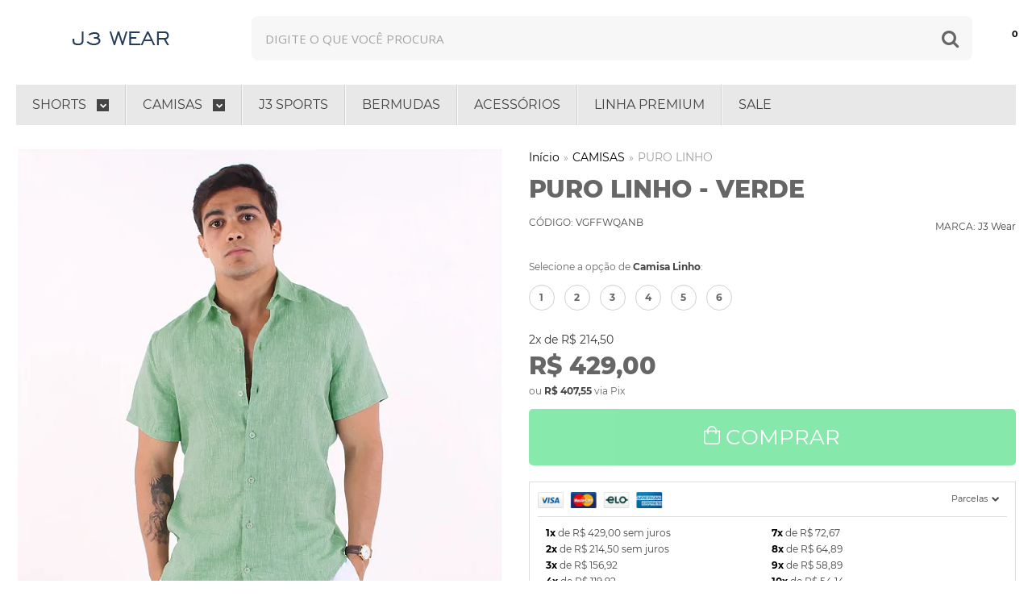

--- FILE ---
content_type: text/html; charset=utf-8
request_url: https://www.j3wear.com/puro-linho-verde
body_size: 32191
content:

<!DOCTYPE html>
<html lang="pt-br">
  <head>
    <meta charset="utf-8">
    <meta content='width=device-width, initial-scale=1.0, maximum-scale=2.0' name='viewport' />
    <title>Puro Linho - Verde - J3 Wear</title>
    <meta http-equiv="X-UA-Compatible" content="IE=edge">
    <meta name="generator" content="Loja Integrada" />

    <link rel="dns-prefetch" href="https://cdn.awsli.com.br/">
    <link rel="preconnect" href="https://cdn.awsli.com.br/">
    <link rel="preconnect" href="https://fonts.googleapis.com">
    <link rel="preconnect" href="https://fonts.gstatic.com" crossorigin>

    
  
      <meta property="og:url" content="https://www.j3wear.com/puro-linho-verde" />
      <meta property="og:type" content="website" />
      <meta property="og:site_name" content="J3 Wear" />
      <meta property="og:locale" content="pt_BR" />
    
  <!-- Metadata para o facebook -->
  <meta property="og:type" content="website" />
  <meta property="og:title" content="Puro Linho - Verde" />
  <meta property="og:image" content="https://cdn.awsli.com.br/800x800/523/523170/produto/111339314/8fc1cef96b.jpg" />
  <meta name="twitter:card" content="product" />
  
    <meta name="twitter:site" content="@j3wear" />
    <meta name="twitter:creator" content="@j3wear" />
  
  <meta name="twitter:domain" content="www.j3wear.com" />
  <meta name="twitter:url" content="https://www.j3wear.com/puro-linho-verde?utm_source=twitter&utm_medium=twitter&utm_campaign=twitter" />
  <meta name="twitter:title" content="Puro Linho - Verde" />
  <meta name="twitter:description" content="Camisa versátil e sofisticada em tecido Puro Linho" />
  <meta name="twitter:image" content="https://cdn.awsli.com.br/300x300/523/523170/produto/111339314/8fc1cef96b.jpg" />
  <meta name="twitter:label1" content="Código" />
  <meta name="twitter:data1" content="VGFFWQANB" />
  <meta name="twitter:label2" content="Disponibilidade" />
  <meta name="twitter:data2" content="Disponível" />


    
  
    <script>
      setTimeout(function() {
        if (typeof removePageLoading === 'function') {
          removePageLoading();
        };
      }, 7000);
    </script>
  



    

  

    <link rel="canonical" href="https://www.j3wear.com/puro-linho-verde" />
  



  <meta name="description" content="Camisa versátil e sofisticada em tecido Puro Linho" />
  <meta property="og:description" content="Camisa versátil e sofisticada em tecido Puro Linho" />







  <meta name="robots" content="index, follow" />



    
      
        <link rel="shortcut icon" href="https://cdn.awsli.com.br/523/523170/favicon/35f772ffa7.png" />
      
      <link rel="icon" href="https://cdn.awsli.com.br/523/523170/favicon/35f772ffa7.png" sizes="192x192">
    
    

    
      <link rel="stylesheet" href="https://cdn.awsli.com.br/production/static/loja/estrutura/v1/css/all.min.css?v=b29f0c6" type="text/css">
    
    <!--[if lte IE 8]><link rel="stylesheet" href="https://cdn.awsli.com.br/production/static/loja/estrutura/v1/css/ie-fix.min.css" type="text/css"><![endif]-->
    <!--[if lte IE 9]><style type="text/css">.lateral-fulbanner { position: relative; }</style><![endif]-->

    
      <link rel="stylesheet" href="https://cdn.awsli.com.br/production/static/loja/estrutura/v1/css/tema-escuro.min.css?v=b29f0c6" type="text/css">
    

    
    
      <link href="https://fonts.googleapis.com/css2?family=Open%20Sans:wght@300;400;600;700&display=swap" rel="stylesheet">
    

    
      <link rel="stylesheet" href="https://cdn.awsli.com.br/production/static/loja/estrutura/v1/css/bootstrap-responsive.css?v=b29f0c6" type="text/css">
      <link rel="stylesheet" href="https://cdn.awsli.com.br/production/static/loja/estrutura/v1/css/style-responsive.css?v=b29f0c6">
    

    <link rel="stylesheet" href="/tema.css?v=20250714-233155">

    

    <script type="text/javascript">
      var LOJA_ID = 523170;
      var MEDIA_URL = "https://cdn.awsli.com.br/";
      var API_URL_PUBLIC = 'https://api.awsli.com.br/';
      
        var CARRINHO_PRODS = [];
      
      var ENVIO_ESCOLHIDO = 0;
      var ENVIO_ESCOLHIDO_CODE = 0;
      var CONTRATO_INTERNACIONAL = false;
      var CONTRATO_BRAZIL = !CONTRATO_INTERNACIONAL;
      var IS_STORE_ASYNC = true;
      var IS_CLIENTE_ANONIMO = false;
    </script>

    

    <!-- Editor Visual -->
    

    <script>
      

      const isPreview = JSON.parse(sessionStorage.getItem('preview', true));
      if (isPreview) {
        const url = location.href
        location.search === '' && url + (location.search = '?preview=None')
      }
    </script>

    
      <script src="https://cdn.awsli.com.br/production/static/loja/estrutura/v1/js/all.min.js?v=b29f0c6"></script>
    
    <!-- HTML5 shim and Respond.js IE8 support of HTML5 elements and media queries -->
    <!--[if lt IE 9]>
      <script src="https://oss.maxcdn.com/html5shiv/3.7.2/html5shiv.min.js"></script>
      <script src="https://oss.maxcdn.com/respond/1.4.2/respond.min.js"></script>
    <![endif]-->

    <link rel="stylesheet" href="https://cdn.awsli.com.br/production/static/loja/estrutura/v1/css/slick.min.css" type="text/css">
    <script src="https://cdn.awsli.com.br/production/static/loja/estrutura/v1/js/slick.min.js?v=b29f0c6"></script>
    <link rel="stylesheet" href="https://cdn.awsli.com.br/production/static/css/jquery.fancybox.min.css" type="text/css" />
    <script src="https://cdn.awsli.com.br/production/static/js/jquery/jquery.fancybox.pack.min.js"></script>

    
    

  
  <link rel="stylesheet" href="https://cdn.awsli.com.br/production/static/loja/estrutura/v1/css/imagezoom.min.css" type="text/css">
  <script src="https://cdn.awsli.com.br/production/static/loja/estrutura/v1/js/jquery.imagezoom.min.js"></script>

  <script type="text/javascript">
    var PRODUTO_ID = '111339314';
    var URL_PRODUTO_FRETE_CALCULAR = 'https://www.j3wear.com/carrinho/frete';
    var variacoes = [{111339319: [4062410]}, {111339318: [4062409]}, {111339316: [4062407]}, {111339315: [4062406]}, {111339317: [4062408]}, {111339320: [4062411]}];
    var grades = [295500];
    var imagem_grande = "https://cdn.awsli.com.br/2500x2500/523/523170/produto/111339314/8fc1cef96b.jpg";
    var produto_grades_imagens = {};
    var produto_preco_sob_consulta = false;
    var produto_preco = 429.00;
  </script>
  <script type="text/javascript" src="https://cdn.awsli.com.br/production/static/loja/estrutura/v1/js/produto.min.js?v=b29f0c6"></script>
  <script type="text/javascript" src="https://cdn.awsli.com.br/production/static/loja/estrutura/v1/js/eventos-pixel-produto.min.js?v=b29f0c6"></script>


    
      
        
      
        <script>
  (function(i,s,o,g,r,a,m){i['GoogleAnalyticsObject']=r;i[r]=i[r]||function(){
  (i[r].q=i[r].q||[]).push(arguments)},i[r].l=1*new Date();a=s.createElement(o),
  m=s.getElementsByTagName(o)[0];a.async=1;a.src=g;m.parentNode.insertBefore(a,m)
  })(window,document,'script','//www.google-analytics.com/analytics.js','ga');

  ga('create', 'UA-106128753-1', document.domain.replace(/^(www|store|loja)\./,''));
  ga('require', 'displayfeatures');
  
  
    ga('set', 'ecomm_prodid', 'VGFFWQANB');
    ga('set', 'ecomm_pagetype', 'product');
    
      ga('set', 'ecomm_totalvalue', '429.0');
    
  
  
  
  ga('send', 'pageview');
</script>

      
        
      
        <!-- Global site tag (gtag.js) - Google Analytics -->
<script async src="https://www.googletagmanager.com/gtag/js?l=LIgtagDataLayer&id=G-307190024"></script>
<script>
  window.LIgtagDataLayer = window.LIgtagDataLayer || [];
  function LIgtag(){LIgtagDataLayer.push(arguments);}
  LIgtag('js', new Date());

  LIgtag('set', {
    'currency': 'BRL',
    'country': 'BR'
  });
  LIgtag('config', 'G-307190024');
  LIgtag('config', 'AW-10868207436');

  if(window.performance) {
    var timeSincePageLoad = Math.round(performance.now());
    LIgtag('event', 'timing_complete', {
      'name': 'load',
      'time': timeSincePageLoad
    });
  }

  $(document).on('li_view_home', function(_, eventID) {
    LIgtag('event', 'view_home');
  });

  $(document).on('li_select_product', function(_, eventID, data) {
    LIgtag('event', 'select_item', data);
  });

  $(document).on('li_start_contact', function(_, eventID, value) {
    LIgtag('event', 'start_contact', {
      value
    });
  });

  $(document).on('li_view_catalog', function(_, eventID) {
    LIgtag('event', 'view_catalog');
  });

  $(document).on('li_search', function(_, eventID, search_term) {
    LIgtag('event', 'search', {
      search_term
    });
  });

  $(document).on('li_filter_products', function(_, eventID, data) {
    LIgtag('event', 'filter_products', data);
  });

  $(document).on('li_sort_products', function(_, eventID, value) {
    LIgtag('event', 'sort_products', {
      value
    });
  });

  $(document).on('li_view_product', function(_, eventID, item) {
    LIgtag('event', 'view_item', {
      items: [item]
    });
  });

  $(document).on('li_select_variation', function(_, eventID, data) {
    LIgtag('event', 'select_variation', data);
  });

  $(document).on('li_calculate_shipping', function(_, eventID, data) {
    LIgtag('event', 'calculate_shipping', {
      zipcode: data.zipcode
    });
  });

  $(document).on('li_view_cart', function(_, eventID, data) {
    LIgtag('event', 'view_cart', data);
  });

  $(document).on('li_add_to_cart', function(_, eventID, data) {
    LIgtag('event', 'add_to_cart', {
      items: data.items
    });
  });

  $(document).on('li_apply_coupon', function(_, eventID, value) {
    LIgtag('event', 'apply_coupon', {
      value
    });
  });

  $(document).on('li_change_quantity', function(_, eventID, item) {
    LIgtag('event', 'change_quantity', {
      items: [item]
    });
  });

  $(document).on('li_remove_from_cart', function(_, eventID, item) {
    LIgtag('event', 'remove_from_cart', {
      items: [item]
    });
  });

  $(document).on('li_return_home', function(_, eventID) {
    LIgtag('event', 'return_home');
  });

  $(document).on('li_view_checkout', function(_, eventID, data) {
    LIgtag('event', 'begin_checkout', data);
  });

  $(document).on('li_login', function(_, eventID) {
    LIgtag('event', 'login');
  });

  $(document).on('li_change_address', function(_, eventID, value) {
    LIgtag('event', 'change_address', {
      value
    });
  });

  $(document).on('li_change_shipping', function(_, eventID, data) {
    LIgtag('event', 'add_shipping_info', data);
  });

  $(document).on('li_change_payment', function(_, eventID, data) {
    LIgtag('event', 'add_payment_info', data);
  });

  $(document).on('li_start_purchase', function(_, eventID) {
    LIgtag('event', 'start_purchase');
  });

  $(document).on('li_checkout_error', function(_, eventID, value) {
    LIgtag('event', 'checkout_error', {
      value
    });
  });

  $(document).on('li_purchase', function(_, eventID, data) {
    LIgtag('event', 'purchase', data);

    
      LIgtag('event', 'conversion', {
        send_to: 'AW-10868207436/pXEtCI3MnakDEMzerr4o',
        value: data.value,
        currency: data.currency,
        transaction_id: data.transaction_id
      });
    
  });
</script>
      
        <script type='text/javascript'>var MDD_ID = 2401; var STORE_ID = 2401;</script><script type='text/javascript' src='https://track.meudimdim.com.br/js/mdd.js'></script>
      
        
      
        
      
        
      
        <!-- Facebook Pixel Code -->
<script>
  !function(f,b,e,v,n,t,s)
  {if(f.fbq)return;n=f.fbq=function(){n.callMethod?
  n.callMethod.apply(n,arguments):n.queue.push(arguments)};
  if(!f._fbq)f._fbq=n;n.push=n;n.loaded=!0;n.version='2.0';
  n.queue=[];t=b.createElement(e);t.async=!0;
  t.src=v;s=b.getElementsByTagName(e)[0];
  s.parentNode.insertBefore(t,s)}(window, document,'script',
  'https://connect.facebook.net/en_US/fbevents.js');

  var has_meta_app = true,
    li_fb_user_data = {};

  try {
    var user_session_identifier = $.cookie('li_user_session_identifier');

    if (!user_session_identifier) {
      user_session_identifier = uuidv4();

      $.cookie('li_user_session_identifier', user_session_identifier, {
        path: '/'
      });
    };
  } catch (err) { }
  
  fbq('init', '1768411863651710', {
    country: 'br',
    external_id: user_session_identifier,
    ...li_fb_user_data
  }, {
    agent: 'li'
  });
  
  $(document).on('li_view_home', function(_, eventID) {
    fbq('track', 'PageView', {}, { eventID: eventID + '-PV' });
  });
  
  $(document).on('li_view_catalog', function(_, eventID) {
    fbq('track', 'PageView', {}, { eventID: eventID + '-PV' });
  });

  $(document).on('li_search', function(_, eventID, search_term) {
    var body = {
      search_string: search_term
    };

    fbq('track', 'Search', body, { eventID });
  });

  $(document).on('li_view_product', function(_, eventID, item) {
    fbq('track', 'PageView', {}, { eventID: eventID + '-PV' });
  
    var body = {
      content_ids: [item.item_sku],
      content_category: item.item_category,
      content_name: item.item_name,
      content_type: item.item_type,
      currency: 'BRL',
      value: item.price
    };

    fbq('track', 'ViewContent', body, { eventID });
  });
  
  $(document).on('li_view_cart', function(_, eventID, data) {
    fbq('track', 'PageView', {}, { eventID: eventID + '-PV' });
  });

  $(document).on('li_add_to_cart', function(_, eventID, data) {
    var value = 0;

    var contents = $.map(data.items, function(item) {
      value += item.price * item.quantity;

      return {
        id: item.item_sku,
        quantity: item.quantity
      };
    });

    var body = {
      contents,
      content_type: 'product',
      currency: 'BRL',
      value
    };

    fbq('track', 'AddToCart', body, { eventID });
  });

  $(document).on('li_view_checkout', function(_, eventID, data) {
    fbq('track', 'PageView', {}, { eventID: eventID + '-PV' });
  
    var contents = $.map(data.items, function(item) {
      return {
        id: item.item_sku,
        quantity: item.quantity
      };
    });

    var body = {
      contents,
      content_type: 'product',
      currency: 'BRL',
      num_items: contents.length,
      value: data.value
    };

    fbq('track', 'InitiateCheckout', body, { eventID });
  });
  
  $(document).on('li_login', function(_, eventID) {
    fbq('track', 'PageView', {}, { eventID: eventID + '-PV' });
  });

  $(document).on('li_purchase', function(_, eventID, data) {
    var contents = $.map(data.items, function(item) {
      return {
        id: item.item_sku,
        quantity: item.quantity
      };
    });

    var body = {
      contents,
      content_type: 'product',
      currency: 'BRL',
      num_items: contents.length,
      value: data.total_value,
      order_id: data.transaction_id
    };

    fbq('track', 'Purchase', body, { eventID });
  });
  
  $(document).on('li_view_page', function(_, eventID) {
    fbq('track', 'PageView', {}, { eventID: eventID + '-PV' });
  });

  $(document).on('li_view_purchase', function(_, eventID) {
    fbq('track', 'PageView', {}, { eventID: eventID + '-PV' });
  });

  $(document).on('li_view_wishlist', function(_, eventID) {
    fbq('track', 'PageView', {}, { eventID: eventID + '-PV' });
  });

  $(document).on('li_view_orders', function(_, eventID) {
    fbq('track', 'PageView', {}, { eventID: eventID + '-PV' });
  });

  $(document).on('li_view_account', function(_, eventID) {
    fbq('track', 'PageView', {}, { eventID: eventID + '-PV' });
  });

  $(document).on('li_view_others', function(_, eventID) {
    fbq('track', 'PageView', {}, { eventID: eventID + '-PV' });
  });
</script>
<noscript>
  <img height="1" width="1" style="display:none" 
       src="https://www.facebook.com/tr?id=1768411863651710&ev=PageView&noscript=1"/>
</noscript>
<!-- End Facebook Pixel Code -->
      
    

    
<script>
  var url = '/_events/api/setEvent';

  var sendMetrics = function(event, user = {}) {
    var unique_identifier = uuidv4();

    try {
      var data = {
        request: {
          id: unique_identifier,
          environment: 'production'
        },
        store: {
          id: 523170,
          name: 'J3 Wear',
          test_account: false,
          has_meta_app: window.has_meta_app ?? false,
          li_search: true
        },
        device: {
          is_mobile: /Mobi/.test(window.navigator.userAgent),
          user_agent: window.navigator.userAgent,
          ip: '###device_ip###'
        },
        page: {
          host: window.location.hostname,
          path: window.location.pathname,
          search: window.location.search,
          type: 'product',
          title: document.title,
          referrer: document.referrer
        },
        timestamp: '###server_timestamp###',
        user_timestamp: new Date().toISOString(),
        event,
        origin: 'store'
      };

      if (window.performance) {
        var [timing] = window.performance.getEntriesByType('navigation');

        data['time'] = {
          server_response: Math.round(timing.responseStart - timing.requestStart)
        };
      }

      var _user = {},
          user_email_cookie = $.cookie('user_email'),
          user_data_cookie = $.cookie('LI-UserData');

      if (user_email_cookie) {
        var user_email = decodeURIComponent(user_email_cookie);

        _user['email'] = user_email;
      }

      if (user_data_cookie) {
        var user_data = JSON.parse(user_data_cookie);

        _user['logged'] = user_data.logged;
        _user['id'] = user_data.id ?? undefined;
      }

      $.each(user, function(key, value) {
        _user[key] = value;
      });

      if (!$.isEmptyObject(_user)) {
        data['user'] = _user;
      }

      try {
        var session_identifier = $.cookie('li_session_identifier');

        if (!session_identifier) {
          session_identifier = uuidv4();
        };

        var expiration_date = new Date();

        expiration_date.setTime(expiration_date.getTime() + (30 * 60 * 1000)); // 30 minutos

        $.cookie('li_session_identifier', session_identifier, {
          expires: expiration_date,
          path: '/'
        });

        data['session'] = {
          id: session_identifier
        };
      } catch (err) { }

      try {
        var user_session_identifier = $.cookie('li_user_session_identifier');

        if (!user_session_identifier) {
          user_session_identifier = uuidv4();

          $.cookie('li_user_session_identifier', user_session_identifier, {
            path: '/'
          });
        };

        data['user_session'] = {
          id: user_session_identifier
        };
      } catch (err) { }

      var _cookies = {},
          fbc = $.cookie('_fbc'),
          fbp = $.cookie('_fbp');

      if (fbc) {
        _cookies['fbc'] = fbc;
      }

      if (fbp) {
        _cookies['fbp'] = fbp;
      }

      if (!$.isEmptyObject(_cookies)) {
        data['session']['cookies'] = _cookies;
      }

      try {
        var ab_test_cookie = $.cookie('li_ab_test_running');

        if (ab_test_cookie) {
          var ab_test = JSON.parse(atob(ab_test_cookie));

          if (ab_test.length) {
            data['store']['ab_test'] = ab_test;
          }
        }
      } catch (err) { }

      var _utm = {};

      $.each(sessionStorage, function(key, value) {
        if (key.startsWith('utm_')) {
          var name = key.split('_')[1];

          _utm[name] = value;
        }
      });

      if (!$.isEmptyObject(_utm)) {
        data['session']['utm'] = _utm;
      }

      var controller = new AbortController();

      setTimeout(function() {
        controller.abort();
      }, 5000);

      fetch(url, {
        keepalive: true,
        method: 'POST',
        headers: {
          'Content-Type': 'application/json'
        },
        body: JSON.stringify({ data }),
        signal: controller.signal
      });
    } catch (err) { }

    return unique_identifier;
  }
</script>

    
<script>
  (function() {
    var initABTestHandler = function() {
      try {
        if ($.cookie('li_ab_test_running')) {
          return
        };
        var running_tests = [];

        
        
        
        

        var running_tests_to_cookie = JSON.stringify(running_tests);
        running_tests_to_cookie = btoa(running_tests_to_cookie);
        $.cookie('li_ab_test_running', running_tests_to_cookie, {
          path: '/'
        });

        
        if (running_tests.length > 0) {
          setTimeout(function() {
            $.ajax({
              url: "/conta/status"
            });
          }, 500);
        };

      } catch (err) { }
    }
    setTimeout(initABTestHandler, 500);
  }());
</script>

    
<script>
  $(function() {
    // Clicar em um produto
    $('.listagem-item').click(function() {
      var row, column;

      var $list = $(this).closest('[data-produtos-linha]'),
          index = $(this).closest('li').index();

      if($list.find('.listagem-linha').length === 1) {
        var productsPerRow = $list.data('produtos-linha');

        row = Math.floor(index / productsPerRow) + 1;
        column = (index % productsPerRow) + 1;
      } else {
        row = $(this).closest('.listagem-linha').index() + 1;
        column = index + 1;
      }

      var body = {
        item_id: $(this).attr('data-id'),
        item_sku: $(this).find('.produto-sku').text(),
        item_name: $(this).find('.nome-produto').text().trim(),
        item_row: row,
        item_column: column
      };

      var eventID = sendMetrics({
        type: 'event',
        name: 'select_product',
        data: body
      });

      $(document).trigger('li_select_product', [eventID, body]);
    });

    // Clicar no "Fale Conosco"
    $('#modalContato').on('show', function() {
      var value = 'Fale Conosco';

      var eventID = sendMetrics({
        type: 'event',
        name: 'start_contact',
        data: { text: value }
      });

      $(document).trigger('li_start_contact', [eventID, value]);
    });

    // Clicar no WhatsApp
    $('.li-whatsapp a').click(function() {
      var value = 'WhatsApp';

      var eventID = sendMetrics({
        type: 'event',
        name: 'start_contact',
        data: { text: value }
      });

      $(document).trigger('li_start_contact', [eventID, value]);
    });

    
      // Visualizar o produto
      var body = {
        item_id: '111339314',
        item_sku: 'VGFFWQANB',
        item_name: 'Puro Linho - Verde',
        item_category: 'PURO LINHO',
        item_type: 'product_group',
        
          full_price: 429.00,
          promotional_price: null,
          price: 429.00,
        
        quantity: 1
      };

      var params = new URLSearchParams(window.location.search),
          recommendation_shelf = null,
          recommendation = {};

      if (
        params.has('recomendacao_id') &&
        params.has('email_ref') &&
        params.has('produtos_recomendados')
      ) {
        recommendation['email'] = {
          id: params.get('recomendacao_id'),
          email_id: params.get('email_ref'),
          products: $.map(params.get('produtos_recomendados').split(','), function(value) {
            return parseInt(value)
          })
        };
      }

      if (recommendation_shelf) {
        recommendation['shelf'] = recommendation_shelf;
      }

      if (!$.isEmptyObject(recommendation)) {
        body['recommendation'] = recommendation;
      }

      var eventID = sendMetrics({
        type: 'pageview',
        name: 'view_product',
        data: body
      });

      $(document).trigger('li_view_product', [eventID, body]);

      // Calcular frete
      $('#formCalcularCep').submit(function() {
        $(document).ajaxSuccess(function(event, xhr, settings) {
          try {
            var url = new URL(settings.url);

            if(url.pathname !== '/carrinho/frete') return;

            var data = xhr.responseJSON;

            if(data.error) return;

            var params = url.searchParams;

            var body = {
              zipcode: params.get('cep'),
              deliveries: $.map(data, function(delivery) {
                if(delivery.msgErro) return;

                return {
                  id: delivery.id,
                  name: delivery.name,
                  price: delivery.price,
                  delivery_time: delivery.deliveryTime
                };
              })
            };

            var eventID = sendMetrics({
              type: 'event',
              name: 'calculate_shipping',
              data: body
            });

            $(document).trigger('li_calculate_shipping', [eventID, body]);

            $(document).off('ajaxSuccess');
          } catch(error) {}
        });
      });

      // Visualizar compre junto
      $(document).on('buy_together_ready', function() {
        var $buyTogether = $('.compre-junto');

        var observer = new IntersectionObserver(function(entries) {
          entries.forEach(function(entry) {
            if(entry.isIntersecting) {
              var body = {
                title: $buyTogether.find('.compre-junto__titulo').text(),
                id: $buyTogether.data('id'),
                items: $buyTogether.find('.compre-junto__produto').map(function() {
                  var $product = $(this);

                  return {
                    item_id: $product.attr('data-id'),
                    item_sku: $product.attr('data-code'),
                    item_name: $product.find('.compre-junto__nome').text(),
                    full_price: $product.find('.compre-junto__preco--regular').data('price') || null,
                    promotional_price: $product.find('.compre-junto__preco--promocional').data('price') || null
                  };
                }).get()
              };

              var eventID = sendMetrics({
                type: 'event',
                name: 'view_buy_together',
                data: body
              });

              $(document).trigger('li_view_buy_together', [eventID, body]);

              observer.disconnect();
            }
          });
        }, { threshold: 1.0 });

        observer.observe($buyTogether.get(0));

        $('.compre-junto__atributo--grade').click(function(event) {
          if(!event.originalEvent) return;

          var body = {
            grid_name: $(this).closest('.compre-junto__atributos').data('grid'),
            variation_name: $(this).data('variation')
          };

          var eventID = sendMetrics({
            type: 'event',
            name: 'select_buy_together_variation',
            data: body
          });

          $(document).trigger('li_select_buy_together_variation', [eventID, body]);
        });

        $('.compre-junto__atributo--lista').change(function(event) {
          if(!event.originalEvent) return;

          var $selectedOption = $(this).find('option:selected');

          if(!$selectedOption.is('[value]')) return;

          var body = {
            grid_name: $(this).closest('.compre-junto__atributos').data('grid'),
            variation_name: $selectedOption.text()
          };

          var eventID = sendMetrics({
            type: 'event',
            name: 'select_buy_together_variation',
            data: body
          });

          $(document).trigger('li_select_buy_together_variation', [eventID, body]);
        });
      });

      // Selecionar uma variação
      $('.atributo-item').click(function(event) {
        if(!event.originalEvent) return;

        var body = {
          grid_name: $(this).data('grade-nome'),
          variation_name: $(this).data('variacao-nome')
        };

        var eventID = sendMetrics({
          type: 'event',
          name: 'select_variation',
          data: body
        });

        $(document).trigger('li_select_variation', [eventID, body]);
      });
    
  });
</script>


    
	<!-- Tag Pinterest PAG. DO PROD. -->
  
      <!-- Pinterest Tag -->
<script>
!function(e){if(!window.pintrk){window.pintrk = function () {
window.pintrk.queue.push(Array.prototype.slice.call(arguments))};var
  n=window.pintrk;n.queue=[],n.version="3.0";var
  t=document.createElement("script");t.async=!0,t.src=e;var
  r=document.getElementsByTagName("script")[0];
  r.parentNode.insertBefore(t,r)}}("https://s.pinimg.com/ct/core.js");
pintrk('load', '2612447926237', {em: '<user_email_address>'});
pintrk('page');
</script>
<noscript>
<img height="1" width="1" style="display:none;" alt=""
  src="https://ct.pinterest.com/v3/?event=init&tid=2612447926237&pd[em]=<hashed_email_address>&noscript=1" />
</noscript>
<!-- end Pinterest Tag -->
<script>
pintrk('track', 'pagevisit');
</script>
  

	<!-- MEGA TAG FACEBOOK (Ñ ALTERAR) -->
  
      <meta name="facebook-domain-verification" content="jklwk8f042mlrtube7xp3a4txhbos2" />
  

	<!-- Tag HTML Google (Ñ alterar) -->
  
      <meta name="google-site-verification" content="f7GreFUWgzeFv1UTJtdYX3HI-7OAjvhDtekLfGzWv4U" />
  

	<!-- Hotjar -->
  
      <!-- Hotjar Tracking Code for Www.J3wear.com -->
<script>
    (function(h,o,t,j,a,r){
        h.hj=h.hj||function(){(h.hj.q=h.hj.q||[]).push(arguments)};
        h._hjSettings={hjid:2381234,hjsv:6};
        a=o.getElementsByTagName('head')[0];
        r=o.createElement('script');r.async=1;
        r.src=t+h._hjSettings.hjid+j+h._hjSettings.hjsv;
        a.appendChild(r);
    })(window,document,'https://static.hotjar.com/c/hotjar-','.js?sv=');
</script>
  

	<!-- Validar compras TM Google -->
  
      <!-- Event snippet for Compra em site conversion page
In your html page, add the snippet and call gtag_report_conversion when someone clicks on the chosen link or button. -->
<script>
function gtag_report_conversion(url) {
  var callback = function () {
    if (typeof(url) != 'undefined') {
      window.location = url;
    }
  };
  gtag('event', 'conversion', {
      'send_to': 'AW-732192369/5DABCKyh8_gBEPG8kd0C',
      'transaction_id': '',
      'event_callback': callback
  });
  return false;
}
</script>
  

	<!-- Facebook Pixel Code -->
  
      <!-- Facebook Pixel Code -->
<script>
!function(f,b,e,v,n,t,s)
{if(f.fbq)return;n=f.fbq=function(){n.callMethod?
n.callMethod.apply(n,arguments):n.queue.push(arguments)};
if(!f._fbq)f._fbq=n;n.push=n;n.loaded=!0;n.version='2.0';
n.queue=[];t=b.createElement(e);t.async=!0;
t.src=v;s=b.getElementsByTagName(e)[0];
s.parentNode.insertBefore(t,s)}(window, document,'script',
'https://connect.facebook.net/en_US/fbevents.js');
fbq('init', '409543627213414');
fbq('track', 'PageView');
</script>
<noscript><img height="1" width="1" style="display:none"
src="https://www.facebook.com/tr?id=409543627213414&ev=PageView&noscript=1"
/></noscript>
<!-- End Facebook Pixel Code -->
  

	<!-- GA4 global -->
  
      <!-- Global site tag (gtag.js) - Google Analytics -->
<script async src="https://www.googletagmanager.com/gtag/js?id=G-45MKWLH50S"></script>
<script>
  window.dataLayer = window.dataLayer || [];
  function gtag(){dataLayer.push(arguments);}
  gtag('js', new Date());
  gtag('config', 'G-45MKWLH50S');
</script>
  

	<!-- Contagem Regressiva -->
  
      <!--<img class="displayed" src="http://gen.sendtric.com/countdown/89gl9c018i" style="display: block;" />-->
  

	<!-- Tag Global Google ads -->
  
      <!-- Global site tag (gtag.js) - Google Ads -->
<script async src="https://www.googletagmanager.com/gtag/js?id=AW-732192369"></script>
<script>
  window.dataLayer = window.dataLayer || [];
  function gtag(){dataLayer.push(arguments);}
  gtag('js', new Date());

  gtag('config', 'AW-732192369'{
    transport_url: 'https://www.j3wear.com',
    first_party_collection: true
    });
</script>
  

	<!-- Performa -->
  
      <!-- Start of Conectiva.io -->
<script data-cfasync="false" async="true" id="xengine" src="https://conectiva.io/XEngine/loader.js" type="text/javascript"></script>
<!-- End of Conectiva.io -->
  

	<!-- lojaintegrada-google-shopping -->
  
      <meta name="google-site-verification" content="SlUNMijF6iSb-QKhvv57wrvg7uD0JF83425ssFgn1oo" />
  

	<!-- NOVO TEMA 2 -->
  
    <script type="text/javascript" charset="utf-8">
      const plugins = {
  "geral": {
    "colors": {
      "cor_primaria": "desativado",
      "cor_secundaria": "desativado",
      "fundo_header": "desativado",
      "borda_menu_header": "desativado",
      "icon_header": "desativado",
      "fonte_header": "desativado",
      "fonte_hover_header": "desativado",
      "cor_circulo_quantidade_header": "desativado",
      "fonte_circulo_quantidade_header": "desativado"
    },
    "menu_superior": {
      "limite_categoria": "6",
      "categoria_icones_url": "desativado",
      "todas_categorias": "desativado",
      "formato_categoria": "png"
    },
    "mega_promocoes": {
      "mega_botao": "desativado",
      "mega_botao_inicial": "desativado",
      "botao_ofertas": "desativado",
      "titulo_contador": "desativado",
      "titulo_oferta": "desativado",
      "texto_oferta": "desativado",
      "data_final_oferta": "00/00/0000"
    },
    "cupom": {
      "text_cupom_desconto": "desativado",
      "cupom_desconto": "desativado"
    },
    "redes_sociais": {
      "instagram_user": "desativado",
      "instagram_id": "desativado",
      "instagram_texto": "desativado"
    },
    "rodape": {
      "logo_fundo": "desativado",
      "botao_rodape_quem_somos": "desativado",
      "text_botao_rodape_quem_somos": "desativado",
      "botao_rodape__quem_somos_link": "desativado",
      "mapa": "desativado",
      "horario": "desativado",
      "selo_forma_de_envio": []
    }
  },
  "paginas": {
    "home": {
      "label_lancamentos": "desativado",
      "label_mais_vendido": "desativado",
      "label_destaque": "desativado",
      "video_youtube_home": "desativado",
      "depoimentos_titulo": "desativado",
      "depoimentos": [],
      "banners_mobile": []
    },
    "produto": {
      "video_produto": "desativado",
      "label_produtos_relacionados_pagina_produto": "desativado",
      "lista_desejos_produto": "desativado",
      "video_youtube_produto": "desativado",
      "botao_whatsapp_produto": "desativado",
      "numero_whatsapp_produto": "desativado",
      "texto_whatsapp_produto": "desativado",
      "texto_botao_whatsapp_produto": "desativado",
      "tabela_medidas": "desativado",
      "nome_flag_produto": "desativado",
      "flag_fundo_produto": "desativado",
      "flag_cor_produto": "desativado",
      "flag_size_produto": "0",
      "flag_position_produto": "desativado",
      "flag_position2_produto": "desativado"
    }
  },
  "complementos": {
    "banners_mobile": [],
    "tarja_informativa": [],
    "tarja_top": [],
    "vitrine": {
      "flag_id": "desativado",
      "flag_name": "desativado",
      "flag_fundo": "desativado",
      "flag_color": "desativado",
      "flag_size": "desativado",
      "flag_position": "desativado",
      "flag_position2": "desativado",
      "label_marcas": "desativado",
      "botao_whatsapp_vitrine": "desativado",
      "botao_whatsapp_texto_vitrine": "desativado",
      "whatsapp_mensagem_vitrine": "desativado",
      "quantidade_produto_desktop_vitrine": "0",
      "quantidade_produto_mobile_vitrine": "0"
    },
    "menu_inferior_mobile": [],
    "embalagem_checkout": {
      "titulo_Embalagem": "desativado",
      "ID_PRODUTO_Embalagem": "desativado",
      "cor_botao_Embalagem": "desativado",
      "texto_botao_Embalagem": "desativado"
    },
    "link_rastreio": {
      "url_rastreio": "desativado"
    }
  }
}
    </script>
  


    
      
        <link href="//cdn.awsli.com.br/temasv2/4501/__theme_custom.css?v=1686879096" rel="stylesheet" type="text/css">
<script src="//cdn.awsli.com.br/temasv2/4501/__theme_custom.js?v=1686879096"></script>
      
    

    
      <link rel="stylesheet" href="/avancado.css?v=20250714-233155" type="text/css" />
    

    

    
  <link rel="manifest" href="/manifest.json" />




  </head>
  <body class="pagina-produto produto-111339314 tema-transparente  ">
    <div id="fb-root"></div>
    
  
    <div id="full-page-loading">
      <div class="conteiner" style="height: 100%;">
        <div class="loading-placeholder-content">
          <div class="loading-placeholder-effect loading-placeholder-header"></div>
          <div class="loading-placeholder-effect loading-placeholder-body"></div>
        </div>
      </div>
      <script>
        var is_full_page_loading = true;
        function removePageLoading() {
          if (is_full_page_loading) {
            try {
              $('#full-page-loading').remove();
            } catch(e) {}
            try {
              var div_loading = document.getElementById('full-page-loading');
              if (div_loading) {
                div_loading.remove();
              };
            } catch(e) {}
            is_full_page_loading = false;
          };
        };
        $(function() {
          setTimeout(function() {
            removePageLoading();
          }, 1);
        });
      </script>
      <style>
        #full-page-loading { position: fixed; z-index: 9999999; margin: auto; top: 0; left: 0; bottom: 0; right: 0; }
        #full-page-loading:before { content: ''; display: block; position: fixed; top: 0; left: 0; width: 100%; height: 100%; background: rgba(255, 255, 255, .98); background: radial-gradient(rgba(255, 255, 255, .99), rgba(255, 255, 255, .98)); }
        .loading-placeholder-content { height: 100%; display: flex; flex-direction: column; position: relative; z-index: 1; }
        .loading-placeholder-effect { background-color: #F9F9F9; border-radius: 5px; width: 100%; animation: pulse-loading 1.5s cubic-bezier(0.4, 0, 0.6, 1) infinite; }
        .loading-placeholder-content .loading-placeholder-body { flex-grow: 1; margin-bottom: 30px; }
        .loading-placeholder-content .loading-placeholder-header { height: 20%; min-height: 100px; max-height: 200px; margin: 30px 0; }
        @keyframes pulse-loading{50%{opacity:.3}}
      </style>
    </div>
  



    
      
        




<div class="barra-inicial fundo-secundario">
  <div class="conteiner">
    <div class="row-fluid">
      <div class="lista-redes span3 hidden-phone">
        
          <ul>
            
              <li>
                <a href="https://facebook.com/J3WEAR" target="_blank" aria-label="Siga nos no Facebook"><i class="icon-facebook"></i></a>
              </li>
            
            
            
              <li>
                <a href="https://twitter.com/j3wear" target="_blank" aria-label="Siga nos no Twitter"><i class="icon-twitter"></i></a>
              </li>
            
            
              <li>
                <a href="https://youtube.com.br/channel/UCpqgfNFkS6gQwylH0rpMl6g" target="_blank" aria-label="Siga nos no Youtube"><i class="icon-youtube"></i></a>
              </li>
            
            
              <li>
                <a href="https://instagram.com/J3WEAR" target="_blank" aria-label="Siga nos no Instagram"><i class="icon-instagram"></i></a>
              </li>
            
            
              <li>
                <a href="https://pinterest.com/j3wear" target="_blank" aria-label="Siga nos no Pinterest"><i class="icon-pinterest"></i></a>
              </li>
            
            
          </ul>
        
      </div>
      <div class="canais-contato span9">
        <ul>
          <li class="hidden-phone">
            <a href="#modalContato" data-toggle="modal" data-target="#modalContato">
              <i class="icon-comment"></i>
              Fale Conosco
            </a>
          </li>
          
            <li>
              <span>
                <i class="icon-phone"></i>Telefone: (81) 99484-7733
              </span>
            </li>
          
          
            <li class="tel-whatsapp">
              <span>
                <i class="fa fa-whatsapp"></i>Whatsapp: (81) 99484-7733
              </span>
            </li>
          
          
        </ul>
      </div>
    </div>
  </div>
</div>

      
    

    <div class="conteiner-principal">
      
        
          
<div id="cabecalho">

  <div class="atalhos-mobile visible-phone fundo-secundario borda-principal">
    <ul>

      <li><a href="https://www.j3wear.com/" class="icon-home"> </a></li>
      
      <li class="fundo-principal"><a href="https://www.j3wear.com/carrinho/index" class="icon-shopping-cart"> </a></li>
      
      
        <li class="menu-user-logged" style="display: none;"><a href="https://www.j3wear.com/conta/logout" class="icon-signout menu-user-logout"> </a></li>
      
      
      <li><a href="https://www.j3wear.com/conta/index" class="icon-user"> </a></li>
      
      <li class="vazia"><span>&nbsp;</span></li>

    </ul>
  </div>

  <div class="conteiner">
    <div class="row-fluid">
      <div class="span3">
        <h2 class="logo cor-secundaria">
          <a href="https://www.j3wear.com/" title="J3 Wear">
            
            <img src="https://cdn.awsli.com.br/400x300/523/523170/logo/logo-nome-2_prancheta-1-lrrbgvtliq.png" alt="J3 Wear" />
            
          </a>
        </h2>


      </div>

      <div class="conteudo-topo span9">
        <div class="superior row-fluid hidden-phone">
          <div class="span8">
            
              
                <div class="btn-group menu-user-logged" style="display: none;">
                  <a href="https://www.j3wear.com/conta/index" class="botao secundario pequeno dropdown-toggle" data-toggle="dropdown">
                    Olá, <span class="menu-user-name"></span>
                    <span class="icon-chevron-down"></span>
                  </a>
                  <ul class="dropdown-menu">
                    <li>
                      <a href="https://www.j3wear.com/conta/index" title="Minha conta">Minha conta</a>
                    </li>
                    
                      <li>
                        <a href="https://www.j3wear.com/conta/pedido/listar" title="Minha conta">Meus pedidos</a>
                      </li>
                    
                    <li>
                      <a href="https://www.j3wear.com/conta/favorito/listar" title="Meus favoritos">Meus favoritos</a>
                    </li>
                    <li>
                      <a href="https://www.j3wear.com/conta/logout" title="Sair" class="menu-user-logout">Sair</a>
                    </li>
                  </ul>
                </div>
              
              
                <a href="https://www.j3wear.com/conta/login" class="bem-vindo cor-secundaria menu-user-welcome">
                  Bem-vindo, <span class="cor-principal">identifique-se</span> para fazer pedidos
                </a>
              
            
          </div>
          <div class="span4">
            <ul class="acoes-conta borda-alpha">
              
                <li>
                  <i class="icon-list fundo-principal"></i>
                  <a href="https://www.j3wear.com/conta/pedido/listar" class="cor-secundaria">Meus Pedidos</a>
                </li>
              
              
                <li>
                  <i class="icon-user fundo-principal"></i>
                  <a href="https://www.j3wear.com/conta/index" class="cor-secundaria">Minha Conta</a>
                </li>
              
            </ul>
          </div>
        </div>

        <div class="inferior row-fluid ">
          <div class="span8 busca-mobile">
            <a href="javascript:;" class="atalho-menu visible-phone icon-th botao principal"> </a>

            <div class="busca borda-alpha">
              <form id="form-buscar" action="/buscar" method="get">
                <input id="auto-complete" type="text" name="q" placeholder="Digite o que você procura" value="" autocomplete="off" maxlength="255" />
                <button class="botao botao-busca icon-search fundo-secundario" aria-label="Buscar"></button>
              </form>
            </div>

          </div>

          
            <div class="span4 hidden-phone">
              

  <div class="carrinho vazio">
    
      <a href="https://www.j3wear.com/carrinho/index">
        <i class="icon-shopping-cart fundo-principal"></i>
        <strong class="qtd-carrinho titulo cor-secundaria" style="display: none;">0</strong>
        <span style="display: none;">
          
            <b class="titulo cor-secundaria"><span>Meu Carrinho</span></b>
          
          <span class="cor-secundaria">Produtos adicionados</span>
        </span>
        
          <span class="titulo cor-secundaria vazio-text">Carrinho vazio</span>
        
      </a>
    
    <div class="carrinho-interno-ajax"></div>
  </div>
  
<div class="minicart-placeholder" style="display: none;">
  <div class="carrinho-interno borda-principal">
    <ul>
      <li class="minicart-item-modelo">
        
          <div class="preco-produto com-promocao destaque-parcela ">
            <div>
              <s class="preco-venda">
                R$ --PRODUTO_PRECO_DE--
              </s>
              <strong class="preco-promocional cor-principal">
                R$ --PRODUTO_PRECO_POR--
              </strong>
            </div>
          </div>
        
        <a data-href="--PRODUTO_URL--" class="imagem-produto">
          <img data-src="https://cdn.awsli.com.br/64x64/--PRODUTO_IMAGEM--" alt="--PRODUTO_NOME--" />
        </a>
        <a data-href="--PRODUTO_URL--" class="nome-produto cor-secundaria">
          --PRODUTO_NOME--
        </a>
        <div class="produto-sku hide">--PRODUTO_SKU--</div>
      </li>
    </ul>
    <div class="carrinho-rodape">
      <span class="carrinho-info">
        
          <i>--CARRINHO_QUANTIDADE-- produto no carrinho</i>
        
        
          
            <span class="carrino-total">
              Total: <strong class="titulo cor-principal">R$ --CARRINHO_TOTAL_ITENS--</strong>
            </span>
          
        
      </span>
      <a href="https://www.j3wear.com/carrinho/index" class="botao principal">
        
          <i class="icon-shopping-cart"></i>Ir para o carrinho
        
      </a>
    </div>
  </div>
</div>



            </div>
          
        </div>

      </div>
    </div>
    


  
    
      
<div class="menu superior">
  <ul class="nivel-um">
    


    


    
      <li class="categoria-id-2623337 com-filho borda-principal">
        <a href="https://www.j3wear.com/shorts" title="SHORTS">
          <strong class="titulo cor-secundaria">SHORTS</strong>
          
            <i class="icon-chevron-down fundo-secundario"></i>
          
        </a>
        
          <ul class="nivel-dois borda-alpha">
            

  <li class="categoria-id-1810933 ">
    <a href="https://www.j3wear.com/shorts-estampados" title="SHORTS ESTAMPADOS">
      
      SHORTS ESTAMPADOS
    </a>
    
  </li>

  <li class="categoria-id-2623309 com-filho">
    <a href="https://www.j3wear.com/shorts-lisos" title="SHORTS LISOS">
      
        <i class="icon-chevron-right fundo-secundario"></i>
      
      SHORTS LISOS
    </a>
    
      <ul class="nivel-tres">
        
          

  <li class="categoria-id-19146748 ">
    <a href="https://www.j3wear.com/shorts-acqua" title="SHORTS ACQUA">
      
      SHORTS ACQUA
    </a>
    
  </li>

  <li class="categoria-id-19146800 ">
    <a href="https://www.j3wear.com/shorts-linen" title="SHORTS LINEN">
      
      SHORTS LINEN
    </a>
    
  </li>


        
      </ul>
    
  </li>


          </ul>
        
      </li>
    
      <li class="categoria-id-2538689 com-filho borda-principal">
        <a href="https://www.j3wear.com/camisas" title="CAMISAS">
          <strong class="titulo cor-secundaria">CAMISAS</strong>
          
            <i class="icon-chevron-down fundo-secundario"></i>
          
        </a>
        
          <ul class="nivel-dois borda-alpha">
            

  <li class="categoria-id-16805563 ">
    <a href="https://www.j3wear.com/puro-linho-16805563" title="PURO LINHO">
      
      PURO LINHO
    </a>
    
  </li>

  <li class="categoria-id-16805561 com-filho">
    <a href="https://www.j3wear.com/t-shirt" title="T-SHIRTS">
      
        <i class="icon-chevron-right fundo-secundario"></i>
      
      T-SHIRTS
    </a>
    
      <ul class="nivel-tres">
        
          

  <li class="categoria-id-23121283 ">
    <a href="https://www.j3wear.com/t-shirts-basicas" title="T-SHIRTS BÁSICAS">
      
      T-SHIRTS BÁSICAS
    </a>
    
  </li>


        
      </ul>
    
  </li>


          </ul>
        
      </li>
    
      <li class="categoria-id-22745383  borda-principal">
        <a href="https://www.j3wear.com/j3-sports" title="J3 SPORTS">
          <strong class="titulo cor-secundaria">J3 SPORTS</strong>
          
        </a>
        
      </li>
    
      <li class="categoria-id-17960319  borda-principal">
        <a href="https://www.j3wear.com/bermudas-17960319" title="BERMUDAS">
          <strong class="titulo cor-secundaria">BERMUDAS</strong>
          
        </a>
        
      </li>
    
      <li class="categoria-id-22698779  borda-principal">
        <a href="https://www.j3wear.com/acessorios-22698779" title="ACESSÓRIOS">
          <strong class="titulo cor-secundaria">ACESSÓRIOS</strong>
          
        </a>
        
      </li>
    
      <li class="categoria-id-3278726  borda-principal">
        <a href="https://www.j3wear.com/premium" title="LINHA PREMIUM">
          <strong class="titulo cor-secundaria">LINHA PREMIUM</strong>
          
        </a>
        
      </li>
    
      <li class="categoria-id-16921015  borda-principal">
        <a href="https://www.j3wear.com/sale-j3" title="SALE">
          <strong class="titulo cor-secundaria">SALE</strong>
          
        </a>
        
      </li>
    
  </ul>
</div>

    
  


  </div>
  <span id="delimitadorBarra"></span>
</div>

          

  


        
      

      
  


      <div id="corpo">
        <div class="conteiner">
          

          
  


          
            <div class="secao-principal row-fluid sem-coluna">
              

              
  <div class="span12 produto" itemscope="itemscope" itemtype="http://schema.org/Product">
    <div class="row-fluid">
      <div class="span6">
        
        <div class="conteiner-imagem">
          <div>
            
              <a href="https://cdn.awsli.com.br/2500x2500/523/523170/produto/111339314/8fc1cef96b.jpg" title="Ver imagem grande do produto" id="abreZoom" style="display: none;"><i class="icon-zoom-in"></i></a>
            
            <img  src="https://cdn.awsli.com.br/600x700/523/523170/produto/111339314/8fc1cef96b.jpg" alt="Puro Linho - Verde" id="imagemProduto" itemprop="image" />
          </div>
        </div>
        <div class="produto-thumbs thumbs-horizontal ">
          <div id="carouselImagem" class="flexslider ">
            <ul class="miniaturas slides">
              
                <li>
                  <a href="javascript:;" title="Puro Linho - Verde - Imagem 1" data-imagem-grande="https://cdn.awsli.com.br/2500x2500/523/523170/produto/111339314/8fc1cef96b.jpg" data-imagem-id="129111074">
                    <span>
                      <img  src="https://cdn.awsli.com.br/64x50/523/523170/produto/111339314/8fc1cef96b.jpg" alt="Puro Linho - Verde - Imagem 1" data-largeimg="https://cdn.awsli.com.br/2500x2500/523/523170/produto/111339314/8fc1cef96b.jpg" data-mediumimg="https://cdn.awsli.com.br/600x700/523/523170/produto/111339314/8fc1cef96b.jpg" />
                    </span>
                  </a>
                </li>
              
                <li>
                  <a href="javascript:;" title="Puro Linho - Verde - Imagem 2" data-imagem-grande="https://cdn.awsli.com.br/2500x2500/523/523170/produto/111339314/f087af173b.jpg" data-imagem-id="129111075">
                    <span>
                      <img  src="https://cdn.awsli.com.br/64x50/523/523170/produto/111339314/f087af173b.jpg" alt="Puro Linho - Verde - Imagem 2" data-largeimg="https://cdn.awsli.com.br/2500x2500/523/523170/produto/111339314/f087af173b.jpg" data-mediumimg="https://cdn.awsli.com.br/600x700/523/523170/produto/111339314/f087af173b.jpg" />
                    </span>
                  </a>
                </li>
              
                <li>
                  <a href="javascript:;" title="Puro Linho - Verde - Imagem 3" data-imagem-grande="https://cdn.awsli.com.br/2500x2500/523/523170/produto/111339314/2c169ff6a7.jpg" data-imagem-id="129111076">
                    <span>
                      <img  src="https://cdn.awsli.com.br/64x50/523/523170/produto/111339314/2c169ff6a7.jpg" alt="Puro Linho - Verde - Imagem 3" data-largeimg="https://cdn.awsli.com.br/2500x2500/523/523170/produto/111339314/2c169ff6a7.jpg" data-mediumimg="https://cdn.awsli.com.br/600x700/523/523170/produto/111339314/2c169ff6a7.jpg" />
                    </span>
                  </a>
                </li>
              
            </ul>
          </div>
        </div>
        
          
            <div class="produto-video borda-alpha">
              <div>
                <p>Clique no botão ao lado para assistir ao vídeo relacionado ao produto.</p>
              </div>
              <a href="#modalVideo" role="button" data-toggle="modal" class="botao-video">
                <i class="icon-youtube-play cor-principal"></i>
                <span>Assistir Vídeo</span>
              </a>
            </div>
          
        

        <!--googleoff: all-->

        <div class="produto-compartilhar">
          <div class="lista-redes">
            <div class="addthis_toolbox addthis_default_style addthis_32x32_style">
              <ul>
                <li class="visible-phone">
                  <a href="https://api.whatsapp.com/send?text=Puro%20Linho%20-%20Verde%20http%3A%2F%2Fwww.j3wear.com/puro-linho-verde" target="_blank"><i class="fa fa-whatsapp"></i></a>
                </li>
                
                <li class="hidden-phone">
                  
                    <a href="https://www.j3wear.com/conta/favorito/111339314/adicionar" class="lista-favoritos fundo-principal adicionar-favorito hidden-phone" rel="nofollow">
                      <i class="icon-plus"></i>
                      Lista de Desejos
                    </a>
                  
                </li>
                
                
              </ul>
            </div>
          </div>
        </div>

        <!--googleon: all-->

      </div>
      <div class="span6">
        <div class="principal">
          <div class="info-principal-produto">
            
<div class="breadcrumbs borda-alpha ">
  <ul>
    
      <li>
        <a href="https://www.j3wear.com/"><i class="fa fa-folder"></i>Início</a>
      </li>
    

    
    
    
      
        


  
    <li>
      <a href="https://www.j3wear.com/camisas">CAMISAS</a>
    </li>
  



  <li>
    <a href="https://www.j3wear.com/puro-linho-16805563">PURO LINHO</a>
  </li>


      
      <!-- <li>
        <strong class="cor-secundaria">Puro Linho - Verde</strong>
      </li> -->
    

    
  </ul>
</div>

            <h1 class="nome-produto titulo cor-secundaria" itemprop="name">Puro Linho - Verde</h1>
            
            <div class="codigo-produto">
              <span class="cor-secundaria">
                <b>Código: </b> <span itemprop="sku">VGFFWQANB</span>
              </span>
              
                <span class="cor-secundaria pull-right" itemprop="brand" itemscope="itemscope" itemtype="http://schema.org/Brand">
                  <b>Marca: </b>
                  <a href="https://www.j3wear.com/marca/j3-wear.html" itemprop="url">J3 Wear</a>
                  <meta itemprop="name" content="J3 Wear" />
                </span>
              
              <div class="hide trustvox-stars">
                <a href="#comentarios" target="_self">
                  <div data-trustvox-product-code-js="111339314" data-trustvox-should-skip-filter="true" data-trustvox-display-rate-schema="false"></div>
                </a>
              </div>
              


  


            </div>
          </div>

          
            
  <div class="atributos">
    
      
        
        <div class="atributo-comum">
          <span>
            
              Selecione a opção de
            
            <b class="cor-secundaria">Camisa Linho</b>:
          </span>
          <ul>
      
          <li>
            <a href="javascript:;" class="atributo-item" data-grade-id="295500" data-grade-nome="Camisa Linho" data-variacao-id="4062406" data-variacao-nome="1" data-pode-ter-imagens="true">
              <span   >
                
                  1
                
              </span>
              <i class="icon-remove hide"></i>
            </a>
          </li>
    
      
          <li>
            <a href="javascript:;" class="atributo-item" data-grade-id="295500" data-grade-nome="Camisa Linho" data-variacao-id="4062407" data-variacao-nome="2" data-pode-ter-imagens="true">
              <span   >
                
                  2
                
              </span>
              <i class="icon-remove hide"></i>
            </a>
          </li>
    
      
          <li>
            <a href="javascript:;" class="atributo-item" data-grade-id="295500" data-grade-nome="Camisa Linho" data-variacao-id="4062408" data-variacao-nome="3" data-pode-ter-imagens="true">
              <span   >
                
                  3
                
              </span>
              <i class="icon-remove hide"></i>
            </a>
          </li>
    
      
          <li>
            <a href="javascript:;" class="atributo-item" data-grade-id="295500" data-grade-nome="Camisa Linho" data-variacao-id="4062409" data-variacao-nome="4" data-pode-ter-imagens="true">
              <span   >
                
                  4
                
              </span>
              <i class="icon-remove hide"></i>
            </a>
          </li>
    
      
          <li>
            <a href="javascript:;" class="atributo-item" data-grade-id="295500" data-grade-nome="Camisa Linho" data-variacao-id="4062410" data-variacao-nome="5" data-pode-ter-imagens="true">
              <span   >
                
                  5
                
              </span>
              <i class="icon-remove hide"></i>
            </a>
          </li>
    
      
          <li>
            <a href="javascript:;" class="atributo-item" data-grade-id="295500" data-grade-nome="Camisa Linho" data-variacao-id="4062411" data-variacao-nome="6" data-pode-ter-imagens="true">
              <span   >
                
                  6
                
              </span>
              <i class="icon-remove hide"></i>
            </a>
          </li>
    
    
        </ul>
      </div>
    
  </div>


          

          
            
              

<div class="acoes-produto hide disponivel SKU-VGFFWQANB-5" data-produto-id="111339319" data-variacao-id="4062410">
  




  <div>
    
      <div class="preco-produto destaque-parcela ">
        

          
            
              

  
    <!--googleoff: all-->
      <div>
        <span class="preco-parcela cor-principal">
          
            <strong>2x</strong>
          
          de
          <strong class="cor-principal titulo">R$ 214,50</strong>
          
        </span>
      </div>
    <!--googleon: all-->
  


            
          

          
            
              
                
                  <div>
                    
                      
                        
                          <strong class="preco-promocional cor-principal " data-sell-price="429.00">
                        
                      
                    
                      R$ 429,00
                    </strong>
                  </div>
                
              
            
          

          

          
            
            
              
<span class="desconto-a-vista">
  ou <strong class="cor-secundaria">R$ 407,55</strong>
  
    via Pix
  
</span>

            
          
        
      </div>
    
  </div>





  
    
    
      <!-- old microdata schema price (feature toggle disabled) -->
      
        
          
            
            
<div itemprop="offers" itemscope="itemscope" itemtype="http://schema.org/Offer">
    
      
      <meta itemprop="price" content="407.55"/>
      
    
    <meta itemprop="priceCurrency" content="BRL" />
    <meta itemprop="availability" content="http://schema.org/InStock"/>
    <meta itemprop="itemCondition" itemtype="http://schema.org/OfferItemCondition" content="http://schema.org/NewCondition" />
    
    <meta itemprop="sku" content="VGFFWQANB-5" />
    <meta itemprop="url" content="https://www.j3wear.com/puro-linho-verde?sku=VGFFWQANB-5" />
    
</div>

          
        
      
    
  



  

  
    
      <div class="comprar">
        
          
            
              <label class="qtde-adicionar-carrinho">
                <span class="qtde-carrinho-title">Qtde:</span>
                <input type="number" min="1" value="1" class="qtde-carrinho" name="qtde-carrinho" />
              </label>
            
            <a href="https://www.j3wear.com/carrinho/produto/111339319/adicionar" class="botao botao-comprar principal grande botao-comprar-ajax" rel="nofollow" data-loading-text="<i class='icon-refresh icon-animate'></i> Comprar">
              <i class="icon-shopping-cart"></i> Comprar
            </a>
          
        

        
          <span class="cor-secundaria disponibilidade-produto">
            
              Estoque:
              <b class="cor-principal">
                Disponível
              </b>
            
          </span>
        
      </div>
    
  
</div>

            
          
            
              

<div class="acoes-produto hide disponivel SKU-VGFFWQANB-4" data-produto-id="111339318" data-variacao-id="4062409">
  




  <div>
    
      <div class="preco-produto destaque-parcela ">
        

          
            
              

  
    <!--googleoff: all-->
      <div>
        <span class="preco-parcela cor-principal">
          
            <strong>2x</strong>
          
          de
          <strong class="cor-principal titulo">R$ 214,50</strong>
          
        </span>
      </div>
    <!--googleon: all-->
  


            
          

          
            
              
                
                  <div>
                    
                      
                        
                          <strong class="preco-promocional cor-principal " data-sell-price="429.00">
                        
                      
                    
                      R$ 429,00
                    </strong>
                  </div>
                
              
            
          

          

          
            
            
              
<span class="desconto-a-vista">
  ou <strong class="cor-secundaria">R$ 407,55</strong>
  
    via Pix
  
</span>

            
          
        
      </div>
    
  </div>





  
    
    
      <!-- old microdata schema price (feature toggle disabled) -->
      
        
          
            
            
<div itemprop="offers" itemscope="itemscope" itemtype="http://schema.org/Offer">
    
      
      <meta itemprop="price" content="407.55"/>
      
    
    <meta itemprop="priceCurrency" content="BRL" />
    <meta itemprop="availability" content="http://schema.org/InStock"/>
    <meta itemprop="itemCondition" itemtype="http://schema.org/OfferItemCondition" content="http://schema.org/NewCondition" />
    
    <meta itemprop="sku" content="VGFFWQANB-4" />
    <meta itemprop="url" content="https://www.j3wear.com/puro-linho-verde?sku=VGFFWQANB-4" />
    
</div>

          
        
      
    
  



  

  
    
      <div class="comprar">
        
          
            
              <label class="qtde-adicionar-carrinho">
                <span class="qtde-carrinho-title">Qtde:</span>
                <input type="number" min="1" value="1" class="qtde-carrinho" name="qtde-carrinho" />
              </label>
            
            <a href="https://www.j3wear.com/carrinho/produto/111339318/adicionar" class="botao botao-comprar principal grande botao-comprar-ajax" rel="nofollow" data-loading-text="<i class='icon-refresh icon-animate'></i> Comprar">
              <i class="icon-shopping-cart"></i> Comprar
            </a>
          
        

        
          <span class="cor-secundaria disponibilidade-produto">
            
              Estoque:
              <b class="cor-principal">
                Disponível
              </b>
            
          </span>
        
      </div>
    
  
</div>

            
          
            
              

<div class="acoes-produto hide disponivel SKU-VGFFWQANB-2" data-produto-id="111339316" data-variacao-id="4062407">
  




  <div>
    
      <div class="preco-produto destaque-parcela ">
        

          
            
              

  
    <!--googleoff: all-->
      <div>
        <span class="preco-parcela cor-principal">
          
            <strong>2x</strong>
          
          de
          <strong class="cor-principal titulo">R$ 214,50</strong>
          
        </span>
      </div>
    <!--googleon: all-->
  


            
          

          
            
              
                
                  <div>
                    
                      
                        
                          <strong class="preco-promocional cor-principal " data-sell-price="429.00">
                        
                      
                    
                      R$ 429,00
                    </strong>
                  </div>
                
              
            
          

          

          
            
            
              
<span class="desconto-a-vista">
  ou <strong class="cor-secundaria">R$ 407,55</strong>
  
    via Pix
  
</span>

            
          
        
      </div>
    
  </div>





  
    
    
      <!-- old microdata schema price (feature toggle disabled) -->
      
        
          
            
            
<div itemprop="offers" itemscope="itemscope" itemtype="http://schema.org/Offer">
    
      
      <meta itemprop="price" content="407.55"/>
      
    
    <meta itemprop="priceCurrency" content="BRL" />
    <meta itemprop="availability" content="http://schema.org/InStock"/>
    <meta itemprop="itemCondition" itemtype="http://schema.org/OfferItemCondition" content="http://schema.org/NewCondition" />
    
    <meta itemprop="sku" content="VGFFWQANB-2" />
    <meta itemprop="url" content="https://www.j3wear.com/puro-linho-verde?sku=VGFFWQANB-2" />
    
</div>

          
        
      
    
  



  

  
    
      <div class="comprar">
        
          
            
              <label class="qtde-adicionar-carrinho">
                <span class="qtde-carrinho-title">Qtde:</span>
                <input type="number" min="1" value="1" class="qtde-carrinho" name="qtde-carrinho" />
              </label>
            
            <a href="https://www.j3wear.com/carrinho/produto/111339316/adicionar" class="botao botao-comprar principal grande botao-comprar-ajax" rel="nofollow" data-loading-text="<i class='icon-refresh icon-animate'></i> Comprar">
              <i class="icon-shopping-cart"></i> Comprar
            </a>
          
        

        
          <span class="cor-secundaria disponibilidade-produto">
            
              Estoque:
              <b class="cor-principal">
                Disponível
              </b>
            
          </span>
        
      </div>
    
  
</div>

            
          
            
              

<div class="acoes-produto hide disponivel SKU-VGFFWQANB-1" data-produto-id="111339315" data-variacao-id="4062406">
  




  <div>
    
      <div class="preco-produto destaque-parcela ">
        

          
            
              

  
    <!--googleoff: all-->
      <div>
        <span class="preco-parcela cor-principal">
          
            <strong>2x</strong>
          
          de
          <strong class="cor-principal titulo">R$ 214,50</strong>
          
        </span>
      </div>
    <!--googleon: all-->
  


            
          

          
            
              
                
                  <div>
                    
                      
                        
                          <strong class="preco-promocional cor-principal " data-sell-price="429.00">
                        
                      
                    
                      R$ 429,00
                    </strong>
                  </div>
                
              
            
          

          

          
            
            
              
<span class="desconto-a-vista">
  ou <strong class="cor-secundaria">R$ 407,55</strong>
  
    via Pix
  
</span>

            
          
        
      </div>
    
  </div>





  
    
    
      <!-- old microdata schema price (feature toggle disabled) -->
      
        
          
            
            
<div itemprop="offers" itemscope="itemscope" itemtype="http://schema.org/Offer">
    
      
      <meta itemprop="price" content="407.55"/>
      
    
    <meta itemprop="priceCurrency" content="BRL" />
    <meta itemprop="availability" content="http://schema.org/InStock"/>
    <meta itemprop="itemCondition" itemtype="http://schema.org/OfferItemCondition" content="http://schema.org/NewCondition" />
    
    <meta itemprop="sku" content="VGFFWQANB-1" />
    <meta itemprop="url" content="https://www.j3wear.com/puro-linho-verde?sku=VGFFWQANB-1" />
    
</div>

          
        
      
    
  



  

  
    
      <div class="comprar">
        
          
            
              <label class="qtde-adicionar-carrinho">
                <span class="qtde-carrinho-title">Qtde:</span>
                <input type="number" min="1" value="1" class="qtde-carrinho" name="qtde-carrinho" />
              </label>
            
            <a href="https://www.j3wear.com/carrinho/produto/111339315/adicionar" class="botao botao-comprar principal grande botao-comprar-ajax" rel="nofollow" data-loading-text="<i class='icon-refresh icon-animate'></i> Comprar">
              <i class="icon-shopping-cart"></i> Comprar
            </a>
          
        

        
          <span class="cor-secundaria disponibilidade-produto">
            
              Estoque:
              <b class="cor-principal">
                Disponível
              </b>
            
          </span>
        
      </div>
    
  
</div>

            
          
            
              

<div class="acoes-produto hide disponivel SKU-VGFFWQANB-3" data-produto-id="111339317" data-variacao-id="4062408">
  




  <div>
    
      <div class="preco-produto destaque-parcela ">
        

          
            
              

  
    <!--googleoff: all-->
      <div>
        <span class="preco-parcela cor-principal">
          
            <strong>2x</strong>
          
          de
          <strong class="cor-principal titulo">R$ 214,50</strong>
          
        </span>
      </div>
    <!--googleon: all-->
  


            
          

          
            
              
                
                  <div>
                    
                      
                        
                          <strong class="preco-promocional cor-principal " data-sell-price="429.00">
                        
                      
                    
                      R$ 429,00
                    </strong>
                  </div>
                
              
            
          

          

          
            
            
              
<span class="desconto-a-vista">
  ou <strong class="cor-secundaria">R$ 407,55</strong>
  
    via Pix
  
</span>

            
          
        
      </div>
    
  </div>





  
    
    
      <!-- old microdata schema price (feature toggle disabled) -->
      
        
          
            
            
<div itemprop="offers" itemscope="itemscope" itemtype="http://schema.org/Offer">
    
      
      <meta itemprop="price" content="407.55"/>
      
    
    <meta itemprop="priceCurrency" content="BRL" />
    <meta itemprop="availability" content="http://schema.org/InStock"/>
    <meta itemprop="itemCondition" itemtype="http://schema.org/OfferItemCondition" content="http://schema.org/NewCondition" />
    
    <meta itemprop="sku" content="VGFFWQANB-3" />
    <meta itemprop="url" content="https://www.j3wear.com/puro-linho-verde?sku=VGFFWQANB-3" />
    
</div>

          
        
      
    
  



  

  
    
      <div class="comprar">
        
          
            
              <label class="qtde-adicionar-carrinho">
                <span class="qtde-carrinho-title">Qtde:</span>
                <input type="number" min="1" value="1" class="qtde-carrinho" name="qtde-carrinho" />
              </label>
            
            <a href="https://www.j3wear.com/carrinho/produto/111339317/adicionar" class="botao botao-comprar principal grande botao-comprar-ajax" rel="nofollow" data-loading-text="<i class='icon-refresh icon-animate'></i> Comprar">
              <i class="icon-shopping-cart"></i> Comprar
            </a>
          
        

        
          <span class="cor-secundaria disponibilidade-produto">
            
              Estoque:
              <b class="cor-principal">
                Disponível
              </b>
            
          </span>
        
      </div>
    
  
</div>

            
          
            
              

<div class="acoes-produto hide disponivel SKU-VGFFWQANB-6" data-produto-id="111339320" data-variacao-id="4062411">
  




  <div>
    
      <div class="preco-produto destaque-parcela ">
        

          
            
              

  
    <!--googleoff: all-->
      <div>
        <span class="preco-parcela cor-principal">
          
            <strong>2x</strong>
          
          de
          <strong class="cor-principal titulo">R$ 214,50</strong>
          
        </span>
      </div>
    <!--googleon: all-->
  


            
          

          
            
              
                
                  <div>
                    
                      
                        
                          <strong class="preco-promocional cor-principal " data-sell-price="429.00">
                        
                      
                    
                      R$ 429,00
                    </strong>
                  </div>
                
              
            
          

          

          
            
            
              
<span class="desconto-a-vista">
  ou <strong class="cor-secundaria">R$ 407,55</strong>
  
    via Pix
  
</span>

            
          
        
      </div>
    
  </div>





  
    
    
      <!-- old microdata schema price (feature toggle disabled) -->
      
        
          
            
            
<div itemprop="offers" itemscope="itemscope" itemtype="http://schema.org/Offer">
    
      
      <meta itemprop="price" content="407.55"/>
      
    
    <meta itemprop="priceCurrency" content="BRL" />
    <meta itemprop="availability" content="http://schema.org/InStock"/>
    <meta itemprop="itemCondition" itemtype="http://schema.org/OfferItemCondition" content="http://schema.org/NewCondition" />
    
    <meta itemprop="sku" content="VGFFWQANB-6" />
    <meta itemprop="url" content="https://www.j3wear.com/puro-linho-verde?sku=VGFFWQANB-6" />
    
</div>

          
        
      
    
  



  

  
    
      <div class="comprar">
        
          
            
              <label class="qtde-adicionar-carrinho">
                <span class="qtde-carrinho-title">Qtde:</span>
                <input type="number" min="1" value="1" class="qtde-carrinho" name="qtde-carrinho" />
              </label>
            
            <a href="https://www.j3wear.com/carrinho/produto/111339320/adicionar" class="botao botao-comprar principal grande botao-comprar-ajax" rel="nofollow" data-loading-text="<i class='icon-refresh icon-animate'></i> Comprar">
              <i class="icon-shopping-cart"></i> Comprar
            </a>
          
        

        
          <span class="cor-secundaria disponibilidade-produto">
            
              Estoque:
              <b class="cor-principal">
                Disponível
              </b>
            
          </span>
        
      </div>
    
  
</div>

            
          

          

<div class="acoes-produto SKU-VGFFWQANB" data-produto-id="111339314" data-variacao-id="">
  




  <div>
    
      <div class="preco-produto destaque-parcela ">
        

          
            
              

  
    <!--googleoff: all-->
      <div>
        <span class="preco-parcela cor-principal">
          
            <strong>2x</strong>
          
          de
          <strong class="cor-principal titulo">R$ 214,50</strong>
          
        </span>
      </div>
    <!--googleon: all-->
  


            
          

          
            
              
                
                  <div>
                    
                      
                        
                          <strong class="preco-promocional cor-principal " data-sell-price="429.00">
                        
                      
                    
                      R$ 429,00
                    </strong>
                  </div>
                
              
            
          

          

          
            
            
              
<span class="desconto-a-vista">
  ou <strong class="cor-secundaria">R$ 407,55</strong>
  
    via Pix
  
</span>

            
          
        
      </div>
    
  </div>







  

  
    
      <div class="comprar">
        
          
            <a href="javascript:;" class="botao botao-comprar principal grande desativo with-popover" rel="popover" data-placement="left" data-trigger="hover" data-content="Selecione uma opção de atributo disponível." data-original-title="IMPORTANTE">
              <i class="icon-shopping-cart"></i> Comprar
            </a>
          
        

        
      </div>
    
  
</div>


	  <span id="DelimiterFloat"></span>

          
            
              



  <div class="parcelas-produto borda-alpha hide" data-produto-id="111339319">
    

<ul class="accordion" id="formas-pagamento-lista-111339319">
  
    <li class="accordion-group">
      <div class="accordion-heading">
        
          <a class="accordion-toggle" data-toggle="collapse" data-parent="#formas-pagamento-lista-111339319" href="#pagali-cartao_1_111339319">
            <span class="text-parcelas pull-right cor-secundaria">Parcelas <span class="icon-chevron-down"></span></span>
        
          
            
              <img  src="https://cdn.awsli.com.br/production/static/img/formas-de-pagamento/payu-cards.png?v=b29f0c6" alt="Pagali Cartão" />
            
          
        
          </a>
        
      </div>
      
        <div id="pagali-cartao_1_111339319" class="accordion-body collapse in">
          <div class="accordion-inner">
            
<!--googleoff: all-->
  
    <ul style="text-align: left;">
      
        
          <li class="parcela p-1 sem-juros">
            <span class="cor-secundaria">
              <b class="cor-principal">1x</b>
              de R$ 429,00
              <!--googleoff: all-->
              
                sem juros
              
              <!--googleon: all-->
            </span>
          </li>
        
      
        
          <li class="parcela p-2 sem-juros">
            <span class="cor-secundaria">
              <b class="cor-principal">2x</b>
              de R$ 214,50
              <!--googleoff: all-->
              
                sem juros
              
              <!--googleon: all-->
            </span>
          </li>
        
      
        
          <li class="parcela p-3 ">
            <span class="cor-secundaria">
              <b class="cor-principal">3x</b>
              de R$ 156,92
              <!--googleoff: all-->
              
              <!--googleon: all-->
            </span>
          </li>
        
      
        
          <li class="parcela p-4 ">
            <span class="cor-secundaria">
              <b class="cor-principal">4x</b>
              de R$ 119,92
              <!--googleoff: all-->
              
              <!--googleon: all-->
            </span>
          </li>
        
      
        
          <li class="parcela p-5 ">
            <span class="cor-secundaria">
              <b class="cor-principal">5x</b>
              de R$ 97,80
              <!--googleoff: all-->
              
              <!--googleon: all-->
            </span>
          </li>
        
      
        
          <li class="parcela p-6 ">
            <span class="cor-secundaria">
              <b class="cor-principal">6x</b>
              de R$ 83,11
              <!--googleoff: all-->
              
              <!--googleon: all-->
            </span>
          </li>
        
      
    </ul>
  
    <ul style="text-align: left;">
      
        
          <li class="parcela p-7 ">
            <span class="cor-secundaria">
              <b class="cor-principal">7x</b>
              de R$ 72,67
              <!--googleoff: all-->
              
              <!--googleon: all-->
            </span>
          </li>
        
      
        
          <li class="parcela p-8 ">
            <span class="cor-secundaria">
              <b class="cor-principal">8x</b>
              de R$ 64,89
              <!--googleoff: all-->
              
              <!--googleon: all-->
            </span>
          </li>
        
      
        
          <li class="parcela p-9 ">
            <span class="cor-secundaria">
              <b class="cor-principal">9x</b>
              de R$ 58,89
              <!--googleoff: all-->
              
              <!--googleon: all-->
            </span>
          </li>
        
      
        
          <li class="parcela p-10 ">
            <span class="cor-secundaria">
              <b class="cor-principal">10x</b>
              de R$ 54,14
              <!--googleoff: all-->
              
              <!--googleon: all-->
            </span>
          </li>
        
      
        
          <li class="parcela p-11 ">
            <span class="cor-secundaria">
              <b class="cor-principal">11x</b>
              de R$ 50,30
              <!--googleoff: all-->
              
              <!--googleon: all-->
            </span>
          </li>
        
      
        
          <li class="parcela p-12 ">
            <span class="cor-secundaria">
              <b class="cor-principal">12x</b>
              de R$ 47,14
              <!--googleoff: all-->
              
              <!--googleon: all-->
            </span>
          </li>
        
      
    </ul>
  
<!--googleon: all-->

          </div>
        </div>
      
    </li>
  
    <li class="accordion-group">
      <div class="accordion-heading">
        
          <span class="accordion-toggle">
            <b class="text-parcelas pull-right cor-principal">R$ 407,55</b>
        
          
            <img  src="https://cdn.awsli.com.br/production/static/img/formas-de-pagamento/pagali-pix-logo.png?v=b29f0c6" alt="Pix" class="img-parcelas-pagali-pix"/>
          
        
          </span>
        
      </div>
      
    </li>
  
</ul>
<div class="cep">
  
</div>

  </div>



            
          
            
              



  <div class="parcelas-produto borda-alpha hide" data-produto-id="111339318">
    

<ul class="accordion" id="formas-pagamento-lista-111339318">
  
    <li class="accordion-group">
      <div class="accordion-heading">
        
          <a class="accordion-toggle" data-toggle="collapse" data-parent="#formas-pagamento-lista-111339318" href="#pagali-cartao_1_111339318">
            <span class="text-parcelas pull-right cor-secundaria">Parcelas <span class="icon-chevron-down"></span></span>
        
          
            
              <img  src="https://cdn.awsli.com.br/production/static/img/formas-de-pagamento/payu-cards.png?v=b29f0c6" alt="Pagali Cartão" />
            
          
        
          </a>
        
      </div>
      
        <div id="pagali-cartao_1_111339318" class="accordion-body collapse in">
          <div class="accordion-inner">
            
<!--googleoff: all-->
  
    <ul style="text-align: left;">
      
        
          <li class="parcela p-1 sem-juros">
            <span class="cor-secundaria">
              <b class="cor-principal">1x</b>
              de R$ 429,00
              <!--googleoff: all-->
              
                sem juros
              
              <!--googleon: all-->
            </span>
          </li>
        
      
        
          <li class="parcela p-2 sem-juros">
            <span class="cor-secundaria">
              <b class="cor-principal">2x</b>
              de R$ 214,50
              <!--googleoff: all-->
              
                sem juros
              
              <!--googleon: all-->
            </span>
          </li>
        
      
        
          <li class="parcela p-3 ">
            <span class="cor-secundaria">
              <b class="cor-principal">3x</b>
              de R$ 156,92
              <!--googleoff: all-->
              
              <!--googleon: all-->
            </span>
          </li>
        
      
        
          <li class="parcela p-4 ">
            <span class="cor-secundaria">
              <b class="cor-principal">4x</b>
              de R$ 119,92
              <!--googleoff: all-->
              
              <!--googleon: all-->
            </span>
          </li>
        
      
        
          <li class="parcela p-5 ">
            <span class="cor-secundaria">
              <b class="cor-principal">5x</b>
              de R$ 97,80
              <!--googleoff: all-->
              
              <!--googleon: all-->
            </span>
          </li>
        
      
        
          <li class="parcela p-6 ">
            <span class="cor-secundaria">
              <b class="cor-principal">6x</b>
              de R$ 83,11
              <!--googleoff: all-->
              
              <!--googleon: all-->
            </span>
          </li>
        
      
    </ul>
  
    <ul style="text-align: left;">
      
        
          <li class="parcela p-7 ">
            <span class="cor-secundaria">
              <b class="cor-principal">7x</b>
              de R$ 72,67
              <!--googleoff: all-->
              
              <!--googleon: all-->
            </span>
          </li>
        
      
        
          <li class="parcela p-8 ">
            <span class="cor-secundaria">
              <b class="cor-principal">8x</b>
              de R$ 64,89
              <!--googleoff: all-->
              
              <!--googleon: all-->
            </span>
          </li>
        
      
        
          <li class="parcela p-9 ">
            <span class="cor-secundaria">
              <b class="cor-principal">9x</b>
              de R$ 58,89
              <!--googleoff: all-->
              
              <!--googleon: all-->
            </span>
          </li>
        
      
        
          <li class="parcela p-10 ">
            <span class="cor-secundaria">
              <b class="cor-principal">10x</b>
              de R$ 54,14
              <!--googleoff: all-->
              
              <!--googleon: all-->
            </span>
          </li>
        
      
        
          <li class="parcela p-11 ">
            <span class="cor-secundaria">
              <b class="cor-principal">11x</b>
              de R$ 50,30
              <!--googleoff: all-->
              
              <!--googleon: all-->
            </span>
          </li>
        
      
        
          <li class="parcela p-12 ">
            <span class="cor-secundaria">
              <b class="cor-principal">12x</b>
              de R$ 47,14
              <!--googleoff: all-->
              
              <!--googleon: all-->
            </span>
          </li>
        
      
    </ul>
  
<!--googleon: all-->

          </div>
        </div>
      
    </li>
  
    <li class="accordion-group">
      <div class="accordion-heading">
        
          <span class="accordion-toggle">
            <b class="text-parcelas pull-right cor-principal">R$ 407,55</b>
        
          
            <img  src="https://cdn.awsli.com.br/production/static/img/formas-de-pagamento/pagali-pix-logo.png?v=b29f0c6" alt="Pix" class="img-parcelas-pagali-pix"/>
          
        
          </span>
        
      </div>
      
    </li>
  
</ul>
<div class="cep">
  
</div>

  </div>



            
          
            
              



  <div class="parcelas-produto borda-alpha hide" data-produto-id="111339316">
    

<ul class="accordion" id="formas-pagamento-lista-111339316">
  
    <li class="accordion-group">
      <div class="accordion-heading">
        
          <a class="accordion-toggle" data-toggle="collapse" data-parent="#formas-pagamento-lista-111339316" href="#pagali-cartao_1_111339316">
            <span class="text-parcelas pull-right cor-secundaria">Parcelas <span class="icon-chevron-down"></span></span>
        
          
            
              <img  src="https://cdn.awsli.com.br/production/static/img/formas-de-pagamento/payu-cards.png?v=b29f0c6" alt="Pagali Cartão" />
            
          
        
          </a>
        
      </div>
      
        <div id="pagali-cartao_1_111339316" class="accordion-body collapse in">
          <div class="accordion-inner">
            
<!--googleoff: all-->
  
    <ul style="text-align: left;">
      
        
          <li class="parcela p-1 sem-juros">
            <span class="cor-secundaria">
              <b class="cor-principal">1x</b>
              de R$ 429,00
              <!--googleoff: all-->
              
                sem juros
              
              <!--googleon: all-->
            </span>
          </li>
        
      
        
          <li class="parcela p-2 sem-juros">
            <span class="cor-secundaria">
              <b class="cor-principal">2x</b>
              de R$ 214,50
              <!--googleoff: all-->
              
                sem juros
              
              <!--googleon: all-->
            </span>
          </li>
        
      
        
          <li class="parcela p-3 ">
            <span class="cor-secundaria">
              <b class="cor-principal">3x</b>
              de R$ 156,92
              <!--googleoff: all-->
              
              <!--googleon: all-->
            </span>
          </li>
        
      
        
          <li class="parcela p-4 ">
            <span class="cor-secundaria">
              <b class="cor-principal">4x</b>
              de R$ 119,92
              <!--googleoff: all-->
              
              <!--googleon: all-->
            </span>
          </li>
        
      
        
          <li class="parcela p-5 ">
            <span class="cor-secundaria">
              <b class="cor-principal">5x</b>
              de R$ 97,80
              <!--googleoff: all-->
              
              <!--googleon: all-->
            </span>
          </li>
        
      
        
          <li class="parcela p-6 ">
            <span class="cor-secundaria">
              <b class="cor-principal">6x</b>
              de R$ 83,11
              <!--googleoff: all-->
              
              <!--googleon: all-->
            </span>
          </li>
        
      
    </ul>
  
    <ul style="text-align: left;">
      
        
          <li class="parcela p-7 ">
            <span class="cor-secundaria">
              <b class="cor-principal">7x</b>
              de R$ 72,67
              <!--googleoff: all-->
              
              <!--googleon: all-->
            </span>
          </li>
        
      
        
          <li class="parcela p-8 ">
            <span class="cor-secundaria">
              <b class="cor-principal">8x</b>
              de R$ 64,89
              <!--googleoff: all-->
              
              <!--googleon: all-->
            </span>
          </li>
        
      
        
          <li class="parcela p-9 ">
            <span class="cor-secundaria">
              <b class="cor-principal">9x</b>
              de R$ 58,89
              <!--googleoff: all-->
              
              <!--googleon: all-->
            </span>
          </li>
        
      
        
          <li class="parcela p-10 ">
            <span class="cor-secundaria">
              <b class="cor-principal">10x</b>
              de R$ 54,14
              <!--googleoff: all-->
              
              <!--googleon: all-->
            </span>
          </li>
        
      
        
          <li class="parcela p-11 ">
            <span class="cor-secundaria">
              <b class="cor-principal">11x</b>
              de R$ 50,30
              <!--googleoff: all-->
              
              <!--googleon: all-->
            </span>
          </li>
        
      
        
          <li class="parcela p-12 ">
            <span class="cor-secundaria">
              <b class="cor-principal">12x</b>
              de R$ 47,14
              <!--googleoff: all-->
              
              <!--googleon: all-->
            </span>
          </li>
        
      
    </ul>
  
<!--googleon: all-->

          </div>
        </div>
      
    </li>
  
    <li class="accordion-group">
      <div class="accordion-heading">
        
          <span class="accordion-toggle">
            <b class="text-parcelas pull-right cor-principal">R$ 407,55</b>
        
          
            <img  src="https://cdn.awsli.com.br/production/static/img/formas-de-pagamento/pagali-pix-logo.png?v=b29f0c6" alt="Pix" class="img-parcelas-pagali-pix"/>
          
        
          </span>
        
      </div>
      
    </li>
  
</ul>
<div class="cep">
  
</div>

  </div>



            
          
            
              



  <div class="parcelas-produto borda-alpha hide" data-produto-id="111339315">
    

<ul class="accordion" id="formas-pagamento-lista-111339315">
  
    <li class="accordion-group">
      <div class="accordion-heading">
        
          <a class="accordion-toggle" data-toggle="collapse" data-parent="#formas-pagamento-lista-111339315" href="#pagali-cartao_1_111339315">
            <span class="text-parcelas pull-right cor-secundaria">Parcelas <span class="icon-chevron-down"></span></span>
        
          
            
              <img  src="https://cdn.awsli.com.br/production/static/img/formas-de-pagamento/payu-cards.png?v=b29f0c6" alt="Pagali Cartão" />
            
          
        
          </a>
        
      </div>
      
        <div id="pagali-cartao_1_111339315" class="accordion-body collapse in">
          <div class="accordion-inner">
            
<!--googleoff: all-->
  
    <ul style="text-align: left;">
      
        
          <li class="parcela p-1 sem-juros">
            <span class="cor-secundaria">
              <b class="cor-principal">1x</b>
              de R$ 429,00
              <!--googleoff: all-->
              
                sem juros
              
              <!--googleon: all-->
            </span>
          </li>
        
      
        
          <li class="parcela p-2 sem-juros">
            <span class="cor-secundaria">
              <b class="cor-principal">2x</b>
              de R$ 214,50
              <!--googleoff: all-->
              
                sem juros
              
              <!--googleon: all-->
            </span>
          </li>
        
      
        
          <li class="parcela p-3 ">
            <span class="cor-secundaria">
              <b class="cor-principal">3x</b>
              de R$ 156,92
              <!--googleoff: all-->
              
              <!--googleon: all-->
            </span>
          </li>
        
      
        
          <li class="parcela p-4 ">
            <span class="cor-secundaria">
              <b class="cor-principal">4x</b>
              de R$ 119,92
              <!--googleoff: all-->
              
              <!--googleon: all-->
            </span>
          </li>
        
      
        
          <li class="parcela p-5 ">
            <span class="cor-secundaria">
              <b class="cor-principal">5x</b>
              de R$ 97,80
              <!--googleoff: all-->
              
              <!--googleon: all-->
            </span>
          </li>
        
      
        
          <li class="parcela p-6 ">
            <span class="cor-secundaria">
              <b class="cor-principal">6x</b>
              de R$ 83,11
              <!--googleoff: all-->
              
              <!--googleon: all-->
            </span>
          </li>
        
      
    </ul>
  
    <ul style="text-align: left;">
      
        
          <li class="parcela p-7 ">
            <span class="cor-secundaria">
              <b class="cor-principal">7x</b>
              de R$ 72,67
              <!--googleoff: all-->
              
              <!--googleon: all-->
            </span>
          </li>
        
      
        
          <li class="parcela p-8 ">
            <span class="cor-secundaria">
              <b class="cor-principal">8x</b>
              de R$ 64,89
              <!--googleoff: all-->
              
              <!--googleon: all-->
            </span>
          </li>
        
      
        
          <li class="parcela p-9 ">
            <span class="cor-secundaria">
              <b class="cor-principal">9x</b>
              de R$ 58,89
              <!--googleoff: all-->
              
              <!--googleon: all-->
            </span>
          </li>
        
      
        
          <li class="parcela p-10 ">
            <span class="cor-secundaria">
              <b class="cor-principal">10x</b>
              de R$ 54,14
              <!--googleoff: all-->
              
              <!--googleon: all-->
            </span>
          </li>
        
      
        
          <li class="parcela p-11 ">
            <span class="cor-secundaria">
              <b class="cor-principal">11x</b>
              de R$ 50,30
              <!--googleoff: all-->
              
              <!--googleon: all-->
            </span>
          </li>
        
      
        
          <li class="parcela p-12 ">
            <span class="cor-secundaria">
              <b class="cor-principal">12x</b>
              de R$ 47,14
              <!--googleoff: all-->
              
              <!--googleon: all-->
            </span>
          </li>
        
      
    </ul>
  
<!--googleon: all-->

          </div>
        </div>
      
    </li>
  
    <li class="accordion-group">
      <div class="accordion-heading">
        
          <span class="accordion-toggle">
            <b class="text-parcelas pull-right cor-principal">R$ 407,55</b>
        
          
            <img  src="https://cdn.awsli.com.br/production/static/img/formas-de-pagamento/pagali-pix-logo.png?v=b29f0c6" alt="Pix" class="img-parcelas-pagali-pix"/>
          
        
          </span>
        
      </div>
      
    </li>
  
</ul>
<div class="cep">
  
</div>

  </div>



            
          
            
              



  <div class="parcelas-produto borda-alpha hide" data-produto-id="111339317">
    

<ul class="accordion" id="formas-pagamento-lista-111339317">
  
    <li class="accordion-group">
      <div class="accordion-heading">
        
          <a class="accordion-toggle" data-toggle="collapse" data-parent="#formas-pagamento-lista-111339317" href="#pagali-cartao_1_111339317">
            <span class="text-parcelas pull-right cor-secundaria">Parcelas <span class="icon-chevron-down"></span></span>
        
          
            
              <img  src="https://cdn.awsli.com.br/production/static/img/formas-de-pagamento/payu-cards.png?v=b29f0c6" alt="Pagali Cartão" />
            
          
        
          </a>
        
      </div>
      
        <div id="pagali-cartao_1_111339317" class="accordion-body collapse in">
          <div class="accordion-inner">
            
<!--googleoff: all-->
  
    <ul style="text-align: left;">
      
        
          <li class="parcela p-1 sem-juros">
            <span class="cor-secundaria">
              <b class="cor-principal">1x</b>
              de R$ 429,00
              <!--googleoff: all-->
              
                sem juros
              
              <!--googleon: all-->
            </span>
          </li>
        
      
        
          <li class="parcela p-2 sem-juros">
            <span class="cor-secundaria">
              <b class="cor-principal">2x</b>
              de R$ 214,50
              <!--googleoff: all-->
              
                sem juros
              
              <!--googleon: all-->
            </span>
          </li>
        
      
        
          <li class="parcela p-3 ">
            <span class="cor-secundaria">
              <b class="cor-principal">3x</b>
              de R$ 156,92
              <!--googleoff: all-->
              
              <!--googleon: all-->
            </span>
          </li>
        
      
        
          <li class="parcela p-4 ">
            <span class="cor-secundaria">
              <b class="cor-principal">4x</b>
              de R$ 119,92
              <!--googleoff: all-->
              
              <!--googleon: all-->
            </span>
          </li>
        
      
        
          <li class="parcela p-5 ">
            <span class="cor-secundaria">
              <b class="cor-principal">5x</b>
              de R$ 97,80
              <!--googleoff: all-->
              
              <!--googleon: all-->
            </span>
          </li>
        
      
        
          <li class="parcela p-6 ">
            <span class="cor-secundaria">
              <b class="cor-principal">6x</b>
              de R$ 83,11
              <!--googleoff: all-->
              
              <!--googleon: all-->
            </span>
          </li>
        
      
    </ul>
  
    <ul style="text-align: left;">
      
        
          <li class="parcela p-7 ">
            <span class="cor-secundaria">
              <b class="cor-principal">7x</b>
              de R$ 72,67
              <!--googleoff: all-->
              
              <!--googleon: all-->
            </span>
          </li>
        
      
        
          <li class="parcela p-8 ">
            <span class="cor-secundaria">
              <b class="cor-principal">8x</b>
              de R$ 64,89
              <!--googleoff: all-->
              
              <!--googleon: all-->
            </span>
          </li>
        
      
        
          <li class="parcela p-9 ">
            <span class="cor-secundaria">
              <b class="cor-principal">9x</b>
              de R$ 58,89
              <!--googleoff: all-->
              
              <!--googleon: all-->
            </span>
          </li>
        
      
        
          <li class="parcela p-10 ">
            <span class="cor-secundaria">
              <b class="cor-principal">10x</b>
              de R$ 54,14
              <!--googleoff: all-->
              
              <!--googleon: all-->
            </span>
          </li>
        
      
        
          <li class="parcela p-11 ">
            <span class="cor-secundaria">
              <b class="cor-principal">11x</b>
              de R$ 50,30
              <!--googleoff: all-->
              
              <!--googleon: all-->
            </span>
          </li>
        
      
        
          <li class="parcela p-12 ">
            <span class="cor-secundaria">
              <b class="cor-principal">12x</b>
              de R$ 47,14
              <!--googleoff: all-->
              
              <!--googleon: all-->
            </span>
          </li>
        
      
    </ul>
  
<!--googleon: all-->

          </div>
        </div>
      
    </li>
  
    <li class="accordion-group">
      <div class="accordion-heading">
        
          <span class="accordion-toggle">
            <b class="text-parcelas pull-right cor-principal">R$ 407,55</b>
        
          
            <img  src="https://cdn.awsli.com.br/production/static/img/formas-de-pagamento/pagali-pix-logo.png?v=b29f0c6" alt="Pix" class="img-parcelas-pagali-pix"/>
          
        
          </span>
        
      </div>
      
    </li>
  
</ul>
<div class="cep">
  
</div>

  </div>



            
          
            
              



  <div class="parcelas-produto borda-alpha hide" data-produto-id="111339320">
    

<ul class="accordion" id="formas-pagamento-lista-111339320">
  
    <li class="accordion-group">
      <div class="accordion-heading">
        
          <a class="accordion-toggle" data-toggle="collapse" data-parent="#formas-pagamento-lista-111339320" href="#pagali-cartao_1_111339320">
            <span class="text-parcelas pull-right cor-secundaria">Parcelas <span class="icon-chevron-down"></span></span>
        
          
            
              <img  src="https://cdn.awsli.com.br/production/static/img/formas-de-pagamento/payu-cards.png?v=b29f0c6" alt="Pagali Cartão" />
            
          
        
          </a>
        
      </div>
      
        <div id="pagali-cartao_1_111339320" class="accordion-body collapse in">
          <div class="accordion-inner">
            
<!--googleoff: all-->
  
    <ul style="text-align: left;">
      
        
          <li class="parcela p-1 sem-juros">
            <span class="cor-secundaria">
              <b class="cor-principal">1x</b>
              de R$ 429,00
              <!--googleoff: all-->
              
                sem juros
              
              <!--googleon: all-->
            </span>
          </li>
        
      
        
          <li class="parcela p-2 sem-juros">
            <span class="cor-secundaria">
              <b class="cor-principal">2x</b>
              de R$ 214,50
              <!--googleoff: all-->
              
                sem juros
              
              <!--googleon: all-->
            </span>
          </li>
        
      
        
          <li class="parcela p-3 ">
            <span class="cor-secundaria">
              <b class="cor-principal">3x</b>
              de R$ 156,92
              <!--googleoff: all-->
              
              <!--googleon: all-->
            </span>
          </li>
        
      
        
          <li class="parcela p-4 ">
            <span class="cor-secundaria">
              <b class="cor-principal">4x</b>
              de R$ 119,92
              <!--googleoff: all-->
              
              <!--googleon: all-->
            </span>
          </li>
        
      
        
          <li class="parcela p-5 ">
            <span class="cor-secundaria">
              <b class="cor-principal">5x</b>
              de R$ 97,80
              <!--googleoff: all-->
              
              <!--googleon: all-->
            </span>
          </li>
        
      
        
          <li class="parcela p-6 ">
            <span class="cor-secundaria">
              <b class="cor-principal">6x</b>
              de R$ 83,11
              <!--googleoff: all-->
              
              <!--googleon: all-->
            </span>
          </li>
        
      
    </ul>
  
    <ul style="text-align: left;">
      
        
          <li class="parcela p-7 ">
            <span class="cor-secundaria">
              <b class="cor-principal">7x</b>
              de R$ 72,67
              <!--googleoff: all-->
              
              <!--googleon: all-->
            </span>
          </li>
        
      
        
          <li class="parcela p-8 ">
            <span class="cor-secundaria">
              <b class="cor-principal">8x</b>
              de R$ 64,89
              <!--googleoff: all-->
              
              <!--googleon: all-->
            </span>
          </li>
        
      
        
          <li class="parcela p-9 ">
            <span class="cor-secundaria">
              <b class="cor-principal">9x</b>
              de R$ 58,89
              <!--googleoff: all-->
              
              <!--googleon: all-->
            </span>
          </li>
        
      
        
          <li class="parcela p-10 ">
            <span class="cor-secundaria">
              <b class="cor-principal">10x</b>
              de R$ 54,14
              <!--googleoff: all-->
              
              <!--googleon: all-->
            </span>
          </li>
        
      
        
          <li class="parcela p-11 ">
            <span class="cor-secundaria">
              <b class="cor-principal">11x</b>
              de R$ 50,30
              <!--googleoff: all-->
              
              <!--googleon: all-->
            </span>
          </li>
        
      
        
          <li class="parcela p-12 ">
            <span class="cor-secundaria">
              <b class="cor-principal">12x</b>
              de R$ 47,14
              <!--googleoff: all-->
              
              <!--googleon: all-->
            </span>
          </li>
        
      
    </ul>
  
<!--googleon: all-->

          </div>
        </div>
      
    </li>
  
    <li class="accordion-group">
      <div class="accordion-heading">
        
          <span class="accordion-toggle">
            <b class="text-parcelas pull-right cor-principal">R$ 407,55</b>
        
          
            <img  src="https://cdn.awsli.com.br/production/static/img/formas-de-pagamento/pagali-pix-logo.png?v=b29f0c6" alt="Pix" class="img-parcelas-pagali-pix"/>
          
        
          </span>
        
      </div>
      
    </li>
  
</ul>
<div class="cep">
  
</div>

  </div>



            
          

          



  <div class="parcelas-produto borda-alpha padrao" data-produto-id="111339314">
    

<ul class="accordion" id="formas-pagamento-lista-111339314">
  
    <li class="accordion-group">
      <div class="accordion-heading">
        
          <a class="accordion-toggle" data-toggle="collapse" data-parent="#formas-pagamento-lista-111339314" href="#pagali-cartao_1_111339314">
            <span class="text-parcelas pull-right cor-secundaria">Parcelas <span class="icon-chevron-down"></span></span>
        
          
            
              <img  src="https://cdn.awsli.com.br/production/static/img/formas-de-pagamento/payu-cards.png?v=b29f0c6" alt="Pagali Cartão" />
            
          
        
          </a>
        
      </div>
      
        <div id="pagali-cartao_1_111339314" class="accordion-body collapse in">
          <div class="accordion-inner">
            
<!--googleoff: all-->
  
    <ul style="text-align: left;">
      
        
          <li class="parcela p-1 sem-juros">
            <span class="cor-secundaria">
              <b class="cor-principal">1x</b>
              de R$ 429,00
              <!--googleoff: all-->
              
                sem juros
              
              <!--googleon: all-->
            </span>
          </li>
        
      
        
          <li class="parcela p-2 sem-juros">
            <span class="cor-secundaria">
              <b class="cor-principal">2x</b>
              de R$ 214,50
              <!--googleoff: all-->
              
                sem juros
              
              <!--googleon: all-->
            </span>
          </li>
        
      
        
          <li class="parcela p-3 ">
            <span class="cor-secundaria">
              <b class="cor-principal">3x</b>
              de R$ 156,92
              <!--googleoff: all-->
              
              <!--googleon: all-->
            </span>
          </li>
        
      
        
          <li class="parcela p-4 ">
            <span class="cor-secundaria">
              <b class="cor-principal">4x</b>
              de R$ 119,92
              <!--googleoff: all-->
              
              <!--googleon: all-->
            </span>
          </li>
        
      
        
          <li class="parcela p-5 ">
            <span class="cor-secundaria">
              <b class="cor-principal">5x</b>
              de R$ 97,80
              <!--googleoff: all-->
              
              <!--googleon: all-->
            </span>
          </li>
        
      
        
          <li class="parcela p-6 ">
            <span class="cor-secundaria">
              <b class="cor-principal">6x</b>
              de R$ 83,11
              <!--googleoff: all-->
              
              <!--googleon: all-->
            </span>
          </li>
        
      
    </ul>
  
    <ul style="text-align: left;">
      
        
          <li class="parcela p-7 ">
            <span class="cor-secundaria">
              <b class="cor-principal">7x</b>
              de R$ 72,67
              <!--googleoff: all-->
              
              <!--googleon: all-->
            </span>
          </li>
        
      
        
          <li class="parcela p-8 ">
            <span class="cor-secundaria">
              <b class="cor-principal">8x</b>
              de R$ 64,89
              <!--googleoff: all-->
              
              <!--googleon: all-->
            </span>
          </li>
        
      
        
          <li class="parcela p-9 ">
            <span class="cor-secundaria">
              <b class="cor-principal">9x</b>
              de R$ 58,89
              <!--googleoff: all-->
              
              <!--googleon: all-->
            </span>
          </li>
        
      
        
          <li class="parcela p-10 ">
            <span class="cor-secundaria">
              <b class="cor-principal">10x</b>
              de R$ 54,14
              <!--googleoff: all-->
              
              <!--googleon: all-->
            </span>
          </li>
        
      
        
          <li class="parcela p-11 ">
            <span class="cor-secundaria">
              <b class="cor-principal">11x</b>
              de R$ 50,30
              <!--googleoff: all-->
              
              <!--googleon: all-->
            </span>
          </li>
        
      
        
          <li class="parcela p-12 ">
            <span class="cor-secundaria">
              <b class="cor-principal">12x</b>
              de R$ 47,14
              <!--googleoff: all-->
              
              <!--googleon: all-->
            </span>
          </li>
        
      
    </ul>
  
<!--googleon: all-->

          </div>
        </div>
      
    </li>
  
    <li class="accordion-group">
      <div class="accordion-heading">
        
          <span class="accordion-toggle">
            <b class="text-parcelas pull-right cor-principal">R$ 407,55</b>
        
          
            <img  src="https://cdn.awsli.com.br/production/static/img/formas-de-pagamento/pagali-pix-logo.png?v=b29f0c6" alt="Pix" class="img-parcelas-pagali-pix"/>
          
        
          </span>
        
      </div>
      
    </li>
  
</ul>
<div class="cep">
  
</div>

  </div>




          
            
<!--googleoff: all-->
<div class="cep">
  <form id="formCalcularCep">
    <input type="hidden" name="produto_id" value="" />
    <label for="CEP">Calcule o frete</label>
    <div class="form-inline">
      <div class="input-append input-prepend">
        <input name="cep" class="input-small input-cep" type="tel" placeholder="CEP" />
        <button type="submit" class="btn">OK</button>
      </div>
      <a href="https://buscacepinter.correios.com.br/app/endereco/index.php" title="Busca cep nos Correios" target="_blank" class="hide">
        <i class="icon-question-sign"></i>&nbsp; Não sei meu CEP
      </a>
    </div>
  </form>
  <ul class="hide borda-alpha">
  </ul>
  <div class="aviso-disponibilidade hide cor-principal">* Este prazo de entrega está considerando a disponibilidade do produto + prazo de entrega.</div>
</div>
<!--googleon: all-->

          

        </div>
      </div>
    </div>
    <div id="buy-together-position1" class="row-fluid" style="display: none;"></div>
    
      <div class="row-fluid">
        <div class="span12">
          <div id="smarthint-product-position1"></div>
          <div id="blank-product-position1"></div>
          <div class="abas-custom">
            <div class="tab-content">
              <div class="tab-pane active" id="descricao" itemprop="description">
                <p><span style="font-size:11pt; font-variant:normal; white-space:pre-wrap"><span style="font-family:Arial"><span style="color:#222222"><span style="font-weight:400"><span style="font-style:normal"><span style="text-decoration:none"><strong>Que tal</strong> <strong>uma Puro Linho?</strong></span></span></span></span></span></span></p>

<p> </p>

<p style="line-height:1.656; text-align:justify; background-color:#ffffff; padding:0pt 0pt 12pt 0pt"><span style="font-size:11pt; font-variant:normal; white-space:pre-wrap"><span style="font-family:Arial"><span style="color:#222222"><span style="font-weight:400"><span style="font-style:normal"><span style="text-decoration:none">Nossas camisas de linho são <span style="background-color:#66cccc;">100% linho italiano</span>. Discretas e elegantes, garantem conforto e sofisticação para o seu look. Seja no dia a dia, ou em ocasiões especiais, sempre cabe uma <span style="background-color:#66cccc;">Puro Linho J3</span>. Por ter uma fibra forte, isso garante <span style="background-color:#66cccc;">alta resistência</span> e boa <span style="background-color:#66cccc;">durabilidade</span> ao produto, além de, claro, a beleza e sofisticação que só o linho possui.</span></span></span></span></span></span></p>

<p style="line-height:1.656; text-align:justify; background-color:#ffffff; padding:0pt 0pt 12pt 0pt"><span style="font-size:11pt; font-variant:normal; white-space:pre-wrap"><span style="font-family:Arial"><span style="color:#222222"><span style="font-weight:400"><span style="font-style:normal"><span style="text-decoration:none">Seguindo essa proposta mais <u>discreta e clássica</u>, a camisa não apresenta qualquer bordado na parte da frente, apenas logo, em pequeno tamanho, na parte superior das costas.</span></span></span></span></span></span></p>

<p style="line-height:1.656; text-align:justify; background-color:#ffffff; padding:0pt 0pt 12pt 0pt"><span style="font-size:11pt; font-variant:normal; white-space:pre-wrap"><span style="font-family:Arial"><span style="color:#222222"><span style="font-weight:400"><span style="font-style:normal"><span style="text-decoration:none">A <span style="background-color:#66cccc;">Puro Linho J3</span> é um <u>clássico essencial</u> no gaurda-roupa masculino. O ideal para você se sentir </span></span></span></span></span></span><span style="font-size:11pt; font-variant:normal; white-space:pre-wrap"><span style="font-family:Arial"><span style="color:#222222"><span style="font-weight:700"><span style="font-style:normal"><span style="text-decoration:none">elegante </span></span></span></span></span></span><span style="font-size:11pt; font-variant:normal; white-space:pre-wrap"><span style="font-family:Arial"><span style="color:#222222"><span style="font-weight:400"><span style="font-style:normal"><span style="text-decoration:none"><strong>e confortável</strong> simultaneamente.</span></span></span></span></span></span></p>

<p style="line-height:1.656; text-align:justify; background-color:#ffffff; padding:0pt 0pt 12pt 0pt"><span style="font-size:11pt; font-variant:normal; white-space:pre-wrap"><span style="font-family:Arial"><span style="color:#000000"><span style="background-color:#ffffff"><span style="font-weight:400"><span style="font-style:normal"><span style="text-decoration:none">Composição da peça: 100% linho</span></span></span></span></span></span></span></p>
              </div>
            </div>
          </div>
        </div>
      </div>
    
    <div id="buy-together-position2" class="row-fluid" style="display: none;"></div>

    <div class="row-fluid hide" id="comentarios-container">
      <div class="span12">
        <div id="smarthint-product-position2"></div>
        <div id="blank-product-position2"></div>
        <div class="abas-custom">
          <div class="tab-content">
            <div class="tab-pane active" id="comentarios">
              <div id="facebook_comments">
                
              </div>
              <div id="disqus_thread"></div>
              <div id="_trustvox_widget"></div>
            </div>
          </div>
        </div>
      </div>
    </div>

    


  



    
      <div class="row-fluid">
        <div class="span12">
          <div id="smarthint-product-position3"></div>
          <div id="blank-product-position3"></div>
          <div class="listagem  aproveite-tambem borda-alpha">
              <h4 class="titulo cor-secundaria">Produtos relacionados</h4>
            

<ul>
  
    <li class="listagem-linha"><ul class="row-fluid">
    
      
        
          <li class="span3">
        
      
    
      <div class="listagem-item " itemprop="isRelatedTo" itemscope="itemscope" itemtype="http://schema.org/Product">
        <a href="https://www.j3wear.com/puro-linho-azulado" class="produto-sobrepor" title="Puro Linho - Azulado" itemprop="url"></a>
        <div class="imagem-produto">
          <img  src="https://cdn.awsli.com.br/300x300/523/523170/produto/193472012/b34a7f4e87.jpg" alt="Puro Linho - Azulado" itemprop="image" content="https://cdn.awsli.com.br/300x300/523/523170/produto/193472012/b34a7f4e87.jpg"/>
        </div>
        <div class="info-produto" itemprop="offers" itemscope="itemscope" itemtype="http://schema.org/Offer">
          <a href="https://www.j3wear.com/puro-linho-azulado" class="nome-produto cor-secundaria" itemprop="name">
            Puro Linho - Azulado
          </a>
          <div class="produto-sku hide">CLRDU5AQU</div>
          
            




  <div>
    
      <div class="preco-produto destaque-parcela ">
        

          
            
              

  
    <!--googleoff: all-->
      <div>
        <span class="preco-parcela cor-principal">
          
            <strong>2x</strong>
          
          de
          <strong class="cor-principal titulo">R$ 214,50</strong>
          
        </span>
      </div>
    <!--googleon: all-->
  


            
          

          
            
              
                
                  <div>
                    
                      
                        
                          <strong class="preco-promocional cor-principal " data-sell-price="429.00">
                        
                      
                    
                      R$ 429,00
                    </strong>
                  </div>
                
              
            
          

          

          
            
            
              
<span class="desconto-a-vista">
  ou <strong class="cor-secundaria">R$ 407,55</strong>
  
    via Pix
  
</span>

            
          
        
      </div>
    
  </div>






          
          
        </div>

        


  
  
    
    <div class="acoes-produto hidden-phone">
      <a href="https://www.j3wear.com/puro-linho-azulado" title="Ver detalhes do produto" class="botao botao-comprar principal">
        <i class="icon-search"></i>Ver mais
      </a>
    </div>
    <div class="acoes-produto-responsiva visible-phone">
      <a href="https://www.j3wear.com/puro-linho-azulado" title="Ver detalhes do produto" class="tag-comprar fundo-principal">
        <span class="titulo">Ver mais</span>
        <i class="icon-search"></i>
      </a>
    </div>
    
  



        <div class="bandeiras-produto">
          
          
          
          
        </div>
      </div>
    </li>
    
      
      
    
  
    
    
      
        
          <li class="span3">
        
      
    
      <div class="listagem-item " itemprop="isRelatedTo" itemscope="itemscope" itemtype="http://schema.org/Product">
        <a href="https://www.j3wear.com/puro-linho-vermelho" class="produto-sobrepor" title="Puro Linho - Vermelho" itemprop="url"></a>
        <div class="imagem-produto">
          <img  src="https://cdn.awsli.com.br/300x300/523/523170/produto/132351271/c606274ff3.jpg" alt="Puro Linho - Vermelho" itemprop="image" content="https://cdn.awsli.com.br/300x300/523/523170/produto/132351271/c606274ff3.jpg"/>
        </div>
        <div class="info-produto" itemprop="offers" itemscope="itemscope" itemtype="http://schema.org/Offer">
          <a href="https://www.j3wear.com/puro-linho-vermelho" class="nome-produto cor-secundaria" itemprop="name">
            Puro Linho - Vermelho
          </a>
          <div class="produto-sku hide">BCYEUBFLH</div>
          
            




  <div>
    
      <div class="preco-produto destaque-parcela ">
        

          
            
              

  
    <!--googleoff: all-->
      <div>
        <span class="preco-parcela cor-principal">
          
            <strong>2x</strong>
          
          de
          <strong class="cor-principal titulo">R$ 214,50</strong>
          
        </span>
      </div>
    <!--googleon: all-->
  


            
          

          
            
              
                
                  <div>
                    
                      
                        
                          <strong class="preco-promocional cor-principal " data-sell-price="429.00">
                        
                      
                    
                      R$ 429,00
                    </strong>
                  </div>
                
              
            
          

          

          
            
            
              
<span class="desconto-a-vista">
  ou <strong class="cor-secundaria">R$ 407,55</strong>
  
    via Pix
  
</span>

            
          
        
      </div>
    
  </div>






          
          
        </div>

        


  
  
    
    <div class="acoes-produto hidden-phone">
      <a href="https://www.j3wear.com/puro-linho-vermelho" title="Ver detalhes do produto" class="botao botao-comprar principal">
        <i class="icon-search"></i>Ver mais
      </a>
    </div>
    <div class="acoes-produto-responsiva visible-phone">
      <a href="https://www.j3wear.com/puro-linho-vermelho" title="Ver detalhes do produto" class="tag-comprar fundo-principal">
        <span class="titulo">Ver mais</span>
        <i class="icon-search"></i>
      </a>
    </div>
    
  



        <div class="bandeiras-produto">
          
          
          
          
        </div>
      </div>
    </li>
    
      
      
    
  
    
    
      
        
          <li class="span3">
        
      
    
      <div class="listagem-item " itemprop="isRelatedTo" itemscope="itemscope" itemtype="http://schema.org/Product">
        <a href="https://www.j3wear.com/puro-linho-laranja" class="produto-sobrepor" title="Puro Linho - Laranja" itemprop="url"></a>
        <div class="imagem-produto">
          <img  src="https://cdn.awsli.com.br/300x300/523/523170/produto/132350764/760d09b364.jpg" alt="Puro Linho - Laranja" itemprop="image" content="https://cdn.awsli.com.br/300x300/523/523170/produto/132350764/760d09b364.jpg"/>
        </div>
        <div class="info-produto" itemprop="offers" itemscope="itemscope" itemtype="http://schema.org/Offer">
          <a href="https://www.j3wear.com/puro-linho-laranja" class="nome-produto cor-secundaria" itemprop="name">
            Puro Linho - Laranja
          </a>
          <div class="produto-sku hide">8W3TADQE6</div>
          
            




  <div>
    
      <div class="preco-produto destaque-parcela ">
        

          
            
              

  
    <!--googleoff: all-->
      <div>
        <span class="preco-parcela cor-principal">
          
            <strong>2x</strong>
          
          de
          <strong class="cor-principal titulo">R$ 214,50</strong>
          
        </span>
      </div>
    <!--googleon: all-->
  


            
          

          
            
              
                
                  <div>
                    
                      
                        
                          <strong class="preco-promocional cor-principal " data-sell-price="429.00">
                        
                      
                    
                      R$ 429,00
                    </strong>
                  </div>
                
              
            
          

          

          
            
            
              
<span class="desconto-a-vista">
  ou <strong class="cor-secundaria">R$ 407,55</strong>
  
    via Pix
  
</span>

            
          
        
      </div>
    
  </div>






          
          
        </div>

        


  
  
    
    <div class="acoes-produto hidden-phone">
      <a href="https://www.j3wear.com/puro-linho-laranja" title="Ver detalhes do produto" class="botao botao-comprar principal">
        <i class="icon-search"></i>Ver mais
      </a>
    </div>
    <div class="acoes-produto-responsiva visible-phone">
      <a href="https://www.j3wear.com/puro-linho-laranja" title="Ver detalhes do produto" class="tag-comprar fundo-principal">
        <span class="titulo">Ver mais</span>
        <i class="icon-search"></i>
      </a>
    </div>
    
  



        <div class="bandeiras-produto">
          
          
          
          
        </div>
      </div>
    </li>
    
      
      
    
  
    
    
      
        
          <li class="span3">
        
      
    
      <div class="listagem-item " itemprop="isRelatedTo" itemscope="itemscope" itemtype="http://schema.org/Product">
        <a href="https://www.j3wear.com/puro-linho-azul" class="produto-sobrepor" title="Puro Linho - Azul" itemprop="url"></a>
        <div class="imagem-produto">
          <img  src="https://cdn.awsli.com.br/300x300/523/523170/produto/111338747/b4349ce521.jpg" alt="Puro Linho - Azul" itemprop="image" content="https://cdn.awsli.com.br/300x300/523/523170/produto/111338747/b4349ce521.jpg"/>
        </div>
        <div class="info-produto" itemprop="offers" itemscope="itemscope" itemtype="http://schema.org/Offer">
          <a href="https://www.j3wear.com/puro-linho-azul" class="nome-produto cor-secundaria" itemprop="name">
            Puro Linho - Azul
          </a>
          <div class="produto-sku hide">BQHA2HEEG</div>
          
            




  <div>
    
      <div class="preco-produto destaque-parcela ">
        

          
            
              

  
    <!--googleoff: all-->
      <div>
        <span class="preco-parcela cor-principal">
          
            <strong>2x</strong>
          
          de
          <strong class="cor-principal titulo">R$ 214,50</strong>
          
        </span>
      </div>
    <!--googleon: all-->
  


            
          

          
            
              
                
                  <div>
                    
                      
                        
                          <strong class="preco-promocional cor-principal " data-sell-price="429.00">
                        
                      
                    
                      R$ 429,00
                    </strong>
                  </div>
                
              
            
          

          

          
            
            
              
<span class="desconto-a-vista">
  ou <strong class="cor-secundaria">R$ 407,55</strong>
  
    via Pix
  
</span>

            
          
        
      </div>
    
  </div>






          
          
        </div>

        


  
  
    
    <div class="acoes-produto hidden-phone">
      <a href="https://www.j3wear.com/puro-linho-azul" title="Ver detalhes do produto" class="botao botao-comprar principal">
        <i class="icon-search"></i>Ver mais
      </a>
    </div>
    <div class="acoes-produto-responsiva visible-phone">
      <a href="https://www.j3wear.com/puro-linho-azul" title="Ver detalhes do produto" class="tag-comprar fundo-principal">
        <span class="titulo">Ver mais</span>
        <i class="icon-search"></i>
      </a>
    </div>
    
  



        <div class="bandeiras-produto">
          
          
          
          
        </div>
      </div>
    </li>
    
      </ul></li>
      
    
  
</ul>


          </div>
        </div>
      </div>
    
    <div id="smarthint-product-position4"></div>
    <div id="blank-product-position4"></div>

    

<div class="acoes-flutuante borda-principal hidden-phone hidden-tablet">
  <a href="javascript:;" class="close_float"><i class="icon-remove"></i></a>

  
    
      

<div class="acoes-produto hide disponivel SKU-VGFFWQANB-5" data-produto-id="111339319" data-variacao-id="4062410">
  




  <div>
    
      <div class="preco-produto destaque-parcela ">
        

          
            
              

  
    <!--googleoff: all-->
      <div>
        <span class="preco-parcela cor-principal">
          
            <strong>2x</strong>
          
          de
          <strong class="cor-principal titulo">R$ 214,50</strong>
          
        </span>
      </div>
    <!--googleon: all-->
  


            
          

          
            
              
                
                  <div>
                    
                      
                        
                          <strong class="preco-promocional cor-principal " data-sell-price="429.00">
                        
                      
                    
                      R$ 429,00
                    </strong>
                  </div>
                
              
            
          

          

          
            
            
              
<span class="desconto-a-vista">
  ou <strong class="cor-secundaria">R$ 407,55</strong>
  
    via Pix
  
</span>

            
          
        
      </div>
    
  </div>







  

  
    
      <div class="comprar">
        
          
            
            <a href="https://www.j3wear.com/carrinho/produto/111339319/adicionar" class="botao botao-comprar principal grande botao-comprar-ajax" rel="nofollow" data-loading-text="<i class='icon-refresh icon-animate'></i> Comprar">
              <i class="icon-shopping-cart"></i> Comprar
            </a>
          
        

        
          <span class="cor-secundaria disponibilidade-produto">
            
              Estoque:
              <b class="cor-principal">
                Disponível
              </b>
            
          </span>
        
      </div>
    
  
</div>

    
  
    
      

<div class="acoes-produto hide disponivel SKU-VGFFWQANB-4" data-produto-id="111339318" data-variacao-id="4062409">
  




  <div>
    
      <div class="preco-produto destaque-parcela ">
        

          
            
              

  
    <!--googleoff: all-->
      <div>
        <span class="preco-parcela cor-principal">
          
            <strong>2x</strong>
          
          de
          <strong class="cor-principal titulo">R$ 214,50</strong>
          
        </span>
      </div>
    <!--googleon: all-->
  


            
          

          
            
              
                
                  <div>
                    
                      
                        
                          <strong class="preco-promocional cor-principal " data-sell-price="429.00">
                        
                      
                    
                      R$ 429,00
                    </strong>
                  </div>
                
              
            
          

          

          
            
            
              
<span class="desconto-a-vista">
  ou <strong class="cor-secundaria">R$ 407,55</strong>
  
    via Pix
  
</span>

            
          
        
      </div>
    
  </div>







  

  
    
      <div class="comprar">
        
          
            
            <a href="https://www.j3wear.com/carrinho/produto/111339318/adicionar" class="botao botao-comprar principal grande botao-comprar-ajax" rel="nofollow" data-loading-text="<i class='icon-refresh icon-animate'></i> Comprar">
              <i class="icon-shopping-cart"></i> Comprar
            </a>
          
        

        
          <span class="cor-secundaria disponibilidade-produto">
            
              Estoque:
              <b class="cor-principal">
                Disponível
              </b>
            
          </span>
        
      </div>
    
  
</div>

    
  
    
      

<div class="acoes-produto hide disponivel SKU-VGFFWQANB-2" data-produto-id="111339316" data-variacao-id="4062407">
  




  <div>
    
      <div class="preco-produto destaque-parcela ">
        

          
            
              

  
    <!--googleoff: all-->
      <div>
        <span class="preco-parcela cor-principal">
          
            <strong>2x</strong>
          
          de
          <strong class="cor-principal titulo">R$ 214,50</strong>
          
        </span>
      </div>
    <!--googleon: all-->
  


            
          

          
            
              
                
                  <div>
                    
                      
                        
                          <strong class="preco-promocional cor-principal " data-sell-price="429.00">
                        
                      
                    
                      R$ 429,00
                    </strong>
                  </div>
                
              
            
          

          

          
            
            
              
<span class="desconto-a-vista">
  ou <strong class="cor-secundaria">R$ 407,55</strong>
  
    via Pix
  
</span>

            
          
        
      </div>
    
  </div>







  

  
    
      <div class="comprar">
        
          
            
            <a href="https://www.j3wear.com/carrinho/produto/111339316/adicionar" class="botao botao-comprar principal grande botao-comprar-ajax" rel="nofollow" data-loading-text="<i class='icon-refresh icon-animate'></i> Comprar">
              <i class="icon-shopping-cart"></i> Comprar
            </a>
          
        

        
          <span class="cor-secundaria disponibilidade-produto">
            
              Estoque:
              <b class="cor-principal">
                Disponível
              </b>
            
          </span>
        
      </div>
    
  
</div>

    
  
    
      

<div class="acoes-produto hide disponivel SKU-VGFFWQANB-1" data-produto-id="111339315" data-variacao-id="4062406">
  




  <div>
    
      <div class="preco-produto destaque-parcela ">
        

          
            
              

  
    <!--googleoff: all-->
      <div>
        <span class="preco-parcela cor-principal">
          
            <strong>2x</strong>
          
          de
          <strong class="cor-principal titulo">R$ 214,50</strong>
          
        </span>
      </div>
    <!--googleon: all-->
  


            
          

          
            
              
                
                  <div>
                    
                      
                        
                          <strong class="preco-promocional cor-principal " data-sell-price="429.00">
                        
                      
                    
                      R$ 429,00
                    </strong>
                  </div>
                
              
            
          

          

          
            
            
              
<span class="desconto-a-vista">
  ou <strong class="cor-secundaria">R$ 407,55</strong>
  
    via Pix
  
</span>

            
          
        
      </div>
    
  </div>







  

  
    
      <div class="comprar">
        
          
            
            <a href="https://www.j3wear.com/carrinho/produto/111339315/adicionar" class="botao botao-comprar principal grande botao-comprar-ajax" rel="nofollow" data-loading-text="<i class='icon-refresh icon-animate'></i> Comprar">
              <i class="icon-shopping-cart"></i> Comprar
            </a>
          
        

        
          <span class="cor-secundaria disponibilidade-produto">
            
              Estoque:
              <b class="cor-principal">
                Disponível
              </b>
            
          </span>
        
      </div>
    
  
</div>

    
  
    
      

<div class="acoes-produto hide disponivel SKU-VGFFWQANB-3" data-produto-id="111339317" data-variacao-id="4062408">
  




  <div>
    
      <div class="preco-produto destaque-parcela ">
        

          
            
              

  
    <!--googleoff: all-->
      <div>
        <span class="preco-parcela cor-principal">
          
            <strong>2x</strong>
          
          de
          <strong class="cor-principal titulo">R$ 214,50</strong>
          
        </span>
      </div>
    <!--googleon: all-->
  


            
          

          
            
              
                
                  <div>
                    
                      
                        
                          <strong class="preco-promocional cor-principal " data-sell-price="429.00">
                        
                      
                    
                      R$ 429,00
                    </strong>
                  </div>
                
              
            
          

          

          
            
            
              
<span class="desconto-a-vista">
  ou <strong class="cor-secundaria">R$ 407,55</strong>
  
    via Pix
  
</span>

            
          
        
      </div>
    
  </div>







  

  
    
      <div class="comprar">
        
          
            
            <a href="https://www.j3wear.com/carrinho/produto/111339317/adicionar" class="botao botao-comprar principal grande botao-comprar-ajax" rel="nofollow" data-loading-text="<i class='icon-refresh icon-animate'></i> Comprar">
              <i class="icon-shopping-cart"></i> Comprar
            </a>
          
        

        
          <span class="cor-secundaria disponibilidade-produto">
            
              Estoque:
              <b class="cor-principal">
                Disponível
              </b>
            
          </span>
        
      </div>
    
  
</div>

    
  
    
      

<div class="acoes-produto hide disponivel SKU-VGFFWQANB-6" data-produto-id="111339320" data-variacao-id="4062411">
  




  <div>
    
      <div class="preco-produto destaque-parcela ">
        

          
            
              

  
    <!--googleoff: all-->
      <div>
        <span class="preco-parcela cor-principal">
          
            <strong>2x</strong>
          
          de
          <strong class="cor-principal titulo">R$ 214,50</strong>
          
        </span>
      </div>
    <!--googleon: all-->
  


            
          

          
            
              
                
                  <div>
                    
                      
                        
                          <strong class="preco-promocional cor-principal " data-sell-price="429.00">
                        
                      
                    
                      R$ 429,00
                    </strong>
                  </div>
                
              
            
          

          

          
            
            
              
<span class="desconto-a-vista">
  ou <strong class="cor-secundaria">R$ 407,55</strong>
  
    via Pix
  
</span>

            
          
        
      </div>
    
  </div>







  

  
    
      <div class="comprar">
        
          
            
            <a href="https://www.j3wear.com/carrinho/produto/111339320/adicionar" class="botao botao-comprar principal grande botao-comprar-ajax" rel="nofollow" data-loading-text="<i class='icon-refresh icon-animate'></i> Comprar">
              <i class="icon-shopping-cart"></i> Comprar
            </a>
          
        

        
          <span class="cor-secundaria disponibilidade-produto">
            
              Estoque:
              <b class="cor-principal">
                Disponível
              </b>
            
          </span>
        
      </div>
    
  
</div>

    
  

  

<div class="acoes-produto SKU-VGFFWQANB" data-produto-id="111339314" data-variacao-id="">
  




  <div>
    
      <div class="preco-produto destaque-parcela ">
        

          
            
              

  
    <!--googleoff: all-->
      <div>
        <span class="preco-parcela cor-principal">
          
            <strong>2x</strong>
          
          de
          <strong class="cor-principal titulo">R$ 214,50</strong>
          
        </span>
      </div>
    <!--googleon: all-->
  


            
          

          
            
              
                
                  <div>
                    
                      
                        
                          <strong class="preco-promocional cor-principal " data-sell-price="429.00">
                        
                      
                    
                      R$ 429,00
                    </strong>
                  </div>
                
              
            
          

          

          
            
            
              
<span class="desconto-a-vista">
  ou <strong class="cor-secundaria">R$ 407,55</strong>
  
    via Pix
  
</span>

            
          
        
      </div>
    
  </div>







  

  
    
      <div class="comprar">
        
          
            <a href="javascript:;" class="botao botao-comprar principal grande desativo with-popover" rel="popover" data-placement="left" data-trigger="hover" data-content="Selecione uma opção de atributo disponível." data-original-title="IMPORTANTE">
              <i class="icon-shopping-cart"></i> Comprar
            </a>
          
        

        
      </div>
    
  
</div>

</div>

  </div>

  
    <div id="modalVideo" class="modal hide" tabindex="-1" role="dialog" aria-hidden="true">
      <div class="modal-header">
        <h3 class="titulo cor-secundaria">Vídeo - Puro Linho - Verde</h3>
      </div>
      <div class="modal-body borda-principal">
        <iframe src="//youtube.com/embed/mX6po7q-Rn0" width="560" height="315" frameborder="0" id="playerVideo"></iframe>
      </div>
      <div class="modal-footer">
        <button class="botao principal" data-dismiss="modal" aria-hidden="true">Fechar</button>
      </div>
    </div>
    <script type="text/javascript">
      $("#modalVideo").on('hidden', function() {
        var src = $('#playerVideo').attr('src');
        $('#playerVideo').attr('src', '');
        $('#playerVideo').attr('src', src);
      });
    </script>
  

  
    
<template class="compre-junto__item compre-junto__item--principal">
  <div class="compre-junto__produto compre-junto__produto--principal">
    <input type="hidden" class="compre-junto__sku">
    <div class="compre-junto__etiqueta">Está vendo</div>
    <div class="compre-junto__coluna compre-junto__coluna--imagem">
      <div class="compre-junto__imagem"><img  src="https://cdn.awsli.com.br/production/static/img/produto-sem-imagem.gif" alt="Produto sem imagem"></div>
    </div>
    <div class="compre-junto__coluna compre-junto__coluna--dados">
      <div class="compre-junto__coluna compre-junto__coluna--informacoes">
        <div class="compre-junto__nome"><a></a></div>
        <div class="compre-junto__preco">
          <div class="compre-junto__preco--promocional"></div>
          <div class="compre-junto__preco--regular"></div>
        </div>
      </div>
      <div class="compre-junto__coluna compre-junto__coluna--variacoes">
        <div class="compre-junto__variacoes"></div>
        <div class="compre-junto__erro compre-junto__erro--variacoes"></div>
      </div>
    </div>
  </div>
</template>
<template class="compre-junto__item compre-junto__item--grade">
  <div class="compre-junto__produto compre-junto__produto--grade compre-junto__produto--selecionado">
    <input type="hidden" class="compre-junto__sku">
    <div class="compre-junto__selecionar"><input type="checkbox" checked></div>
    <div class="compre-junto__imagem"><img  src="https://cdn.awsli.com.br/production/static/img/produto-sem-imagem.gif" alt="Produto sem imagem"></div>
    <div class="compre-junto__nome"><a></a></div>
    <div class="compre-junto__preco">
      <div class="compre-junto__preco--promocional"></div>
      <div class="compre-junto__preco--regular"></div>
    </div>
    <div class="compre-junto__variacoes"></div>
    <div class="compre-junto__erro compre-junto__erro--variacoes"></div>
  </div>
</template>
<template class="compre-junto__item compre-junto__item--lista">
  <div class="compre-junto__produto compre-junto__produto--lista compre-junto__produto--selecionado">
    <input type="hidden" class="compre-junto__sku">
    <div class="compre-junto__coluna compre-junto__coluna--selecionar">
      <div class="compre-junto__selecionar"><input type="checkbox" checked></div>
    </div>
    <div class="compre-junto__coluna compre-junto__coluna--imagem">
      <div class="compre-junto__imagem"><img  src="https://cdn.awsli.com.br/production/static/img/produto-sem-imagem.gif" alt="Produto sem imagem"></div>
    </div>
    <div class="compre-junto__coluna compre-junto__coluna--dados">
      <div class="compre-junto__coluna compre-junto__coluna--informacoes">
        <div class="compre-junto__nome"><a></a></div>
        <div class="compre-junto__preco">
          <div class="compre-junto__preco--promocional"></div>
          <div class="compre-junto__preco--regular"></div>
        </div>
      </div>
      <div class="compre-junto__coluna compre-junto__coluna--variacoes">
        <div class="compre-junto__variacoes"></div>
        <div class="compre-junto__erro compre-junto__erro--variacoes"></div>
      </div>
    </div>
  </div>
</template>
<script>
  function initBuyTogether() {
    const buy_together_url = 'https://www.j3wear.com/compre_junto/',
          image_url = 'https://cdn.awsli.com.br/150x150/None',
          cart_url = 'https://www.j3wear.com/carrinho/produto/adicionar',
          variations = {};

    function formatPrice(price) {
      return new Intl.NumberFormat('pt-BR', {
        style: 'currency',
        currency: 'BRL'
      }).format(price);
    }

    function slugify(text) {
      return text.toLowerCase().replace(/ /g, '-').replace(/[^\w-]+/g, '');
    }

    function getHTMLProduct(format, product) {
      const $product = $($('.compre-junto__item--' + format).html()),
            skus = [];

      $product.attr({
        'data-id': product.id,
        'data-code': product.code
      });

      if(product.image)
        $product.find('.compre-junto__imagem img').attr({
          src: image_url.replace('/None', product.image.url),
          alt: product.name
        });

      $product.find('.compre-junto__nome a').attr('href', product.url).text(product.name);

      const grids = {};

      product.skus.forEach(function(sku) {
        if(sku.is_available) {
          const data = {
            sku: sku.id,
            promotional_price: sku.price.promotional,
            regular_price: sku.price.full,
            buy_together_price: sku.price.buy_together_price,
            attributes: []
          };

          sku.variations.forEach(function(variation) {
            if(data.attributes.indexOf(variation.value.id) === -1)
              data.attributes.push(variation.value.id);

            if(grids.hasOwnProperty(variation.grid.id)) {
              if(grids[variation.grid.id].values.findIndex(function(value) {
                return value.id === variation.value.id;
              }) === -1) {
                grids[variation.grid.id].values.push({
                  id: variation.value.id,
                  value: variation.value.value,
                  codes: variation.value.codes,
                  position: variation.value.position
                });
              }
            } else {
              grids[variation.grid.id] = {
                value_for_display: variation.grid.value_for_display,
                values: [{
                  id: variation.value.id,
                  value: variation.value.value,
                  codes: variation.value.codes,
                  position: variation.value.position
                }]
              };
            }
          });

          skus.push(data);
        }
      });

      Object.keys(grids).forEach(function(key) {
        grids[key].values.sort(function(a, b) {
          if(a.position === b.position)
            return a.value.localeCompare(b.value);

          return a.position - b.position;
        });
      });

      Object.keys(grids).forEach(function(key) {
        const grid = grids[key];

        grid.values.forEach(function(value) {
          let selector = 'compre-junto__atributos--' + slugify(grid.value_for_display);

          if(['8945', '8948'].indexOf(key) > -1) {
            let element = function() {
              if(value.codes.secondary) {
                selector += 'es';

                return '<div class="compre-junto__atributo compre-junto__atributo--grade" data-variation="' + value.value + '" data-value="' + value.id + '"><span style="border-color: ' + value.codes.secondary + ' ' + value.codes.primary + ';"></span></div>';
              }

              return '<div class="compre-junto__atributo compre-junto__atributo--grade" data-variation="' + value.value + '" data-value="' + value.id + '"><span style="background-color: ' + value.codes.primary + ';"></span></div>';
            }();

            const $container = $product.find('.' + selector);

            if($container.length)
              $container.append(element);
            else
              $product.find('.compre-junto__variacoes').append('<div class="compre-junto__atributos ' + selector + '" data-grid="' + grid.value_for_display + '">' + element + '</div>');
          } else {
            let element = '<option value="' + value.id + '">' + value.value + '</option>';

            const $container = $product.find('.' + selector);

            if($container.length)
              $container.find('select').append(element);
            else
              $product.find('.compre-junto__variacoes').append('<div class="compre-junto__atributos ' + selector + '" data-grid="' + grid.value_for_display + '"><select class="compre-junto__atributo compre-junto__atributo--lista"><option>' + grid.value_for_display + '</option>' + element + '</select></div>');
          }
        });
      });

      if(product.type === 'individual') {

          $product.find('.compre-junto__sku').val(product.skus[0].id);


          $product.find('.compre-junto__preco--regular').text(formatPrice(product.skus[0].price.full)).attr('data-price', product.skus[0].price.full);

          $product.find('.compre-junto__preco--regular').attr('data-full-price', product.skus[0].price.full);

          if(product.skus[0].price.promotional > 0 && product.skus[0].price.promotional !== product.skus[0].price.full ){
              $product.find('.compre-junto__preco--promocional').text(formatPrice(product.skus[0].price.promotional)).attr('data-price', product.skus[0].price.promotional);
              $product.find('.compre-junto__preco--promocional').attr('data-promotional-price', product.skus[0].price.promotional);
          }
          if(product.skus[0].price.buy_together_price > 0 && product.skus[0].price.buy_together_price !== product.skus[0].price.full){
            $product.find('.compre-junto__preco--promocional').text(formatPrice(product.skus[0].price.buy_together_price)).attr('data-buy-together-price', product.skus[0].price.buy_together_price);
            $product.find('.compre-junto__preco--promocional').attr('data-price', product.skus[0].price.buy_together_price);
          }
        } else {
         variations[product.id] = skus;
        }

      return $product.prop('outerHTML');
    }

    function setVariation(type, $attribute) {
      const $product = $attribute.closest('.compre-junto__produto'),
            $parent = $attribute.closest('.compre-junto__atributos'),
            product_id = $product.attr('data-id'),
            $error = $product.find('.compre-junto__erro--variacoes'),
            $buy_button = $('.compre-junto__comprar'),
            parent_selector = $parent.get(0).classList[1];

      $error.text('');
      $buy_button.removeClass('compre-junto__comprar--desabilitado');

      let value;

      if(type === 'grid') {
        value = $attribute.attr('data-value');

        $parent.find('.compre-junto__atributo--selecionado').removeClass('compre-junto__atributo--selecionado');
        $attribute.addClass('compre-junto__atributo--selecionado');
      } else {
        value = $attribute.val();
      }

      $parent.attr('data-value', value);

      if(variations.hasOwnProperty(product_id) && $product.find('.compre-junto__atributos:not([data-value])').length === 0) {
        const selected_attributes = JSON.stringify($product.find('.compre-junto__atributos').map(function() {
          return $(this).attr('data-value');
        }).get().sort());

        const variation_found = {};

        $.each(variations[product_id], function(index, variation) {
          const attributes = JSON.stringify(variation.attributes.sort());

          if(selected_attributes === attributes) {
            variation_found.sku = variation.sku;
            variation_found.promotional_price = variation.promotional_price;
            variation_found.regular_price = variation.regular_price;
            variation_found.buy_together_price = variation.buy_together_price;

            return false;
          }
        });

        const sku = $product.find('.compre-junto__sku');
        const regular_price = $product.find('.compre-junto__preco--regular');
        const promotional_price = $product.find('.compre-junto__preco--promocional');

        if($.isEmptyObject(variation_found)) {
          sku.val('');
          regular_price.text('').attr('data-price', '');
          promotional_price.text('').attr('data-price', '');

          $error.text('Variação indisponível');
          $buy_button.addClass('compre-junto__comprar--desabilitado');
          return;
        }

        sku.val(variation_found.sku);

        regular_price.text(formatPrice(variation_found.regular_price))
          .attr('data-price', variation_found.regular_price)
          .attr('data-full-price', variation_found.regular_price);

        promotional_price
          .attr('data-promotional-price', variation_found.promotional_price || '')
          .attr('data-buy-together-price', variation_found.buy_together_price || '')

        if (variation_found.buy_together_price > 0 && variation_found.buy_together_price !== variation_found.regular_price) {
            promotional_price.text(formatPrice(variation_found.buy_together_price))
              .attr('data-price', variation_found.buy_together_price);
            return;
        }

        if (variation_found.promotional_price > 0 && variation_found.promotional_price !== variation_found.regular_price) {
            promotional_price.text(formatPrice(variation_found.promotional_price))
              .attr('data-price', variation_found.promotional_price);
            return;
        }


        promotional_price.text('').attr('data-price', '');
      }
    }

    function updateTotalPrice() {
      let regular_price = 0,
          promotional_price = 0;
          discount_value = Number($('.compre-junto__conteudo').attr('data-discount-value'));
          discount_label = $('.compre-junto__desconto');


      $('.compre-junto__produto--principal, .compre-junto__produto--selecionado').each(function() {
        const price = $(this).find('.compre-junto__preco--regular').attr('data-price');

        if(!price) {
          regular_price = 0;

          return false;
        }

        const _regular_price = parseFloat(price),
              _promotional_price = $(this).find('.compre-junto__preco--promocional').attr('data-price');

        regular_price += _regular_price;
        promotional_price += _promotional_price ? parseFloat(_promotional_price) : _regular_price;
      });




      if(regular_price) {
        $('.compre-junto__preco-total--regular').text(formatPrice(regular_price));
        $('.compre-junto__preco-total--promocional').text(promotional_price < regular_price ? formatPrice(promotional_price) : '');
      } else {
        $('.compre-junto__preco-total--regular').text('');
        $('.compre-junto__preco-total--promocional').text('');
      }

      const totalWithPercentage = regular_price - ((discount_value / 100) * regular_price);
      if (promotional_price < totalWithPercentage) {
        discount_label.hide();
      }
    }

    function updatePriceAttributes() {
      var selected_products = $('.compre-junto__produto--selecionado').length;
      var total_products = $('.compre-junto__conteudo').attr('data-total');
      var buy_together_discount = $('.compre-junto__conteudo').attr('data-discount-value');
      var discount_label = $('.compre-junto__desconto');
      var all_products_selected = selected_products === total_products - 1;

      if (all_products_selected) {
        if (buy_together_discount !== 'null'){
          $(discount_label).css( 'display', 'block' );
        }

        $('.compre-junto__conteudo').find('.compre-junto__produto').each(function() {
          var productElement = $(this);
          var buy_together = Number(productElement.find('.compre-junto__preco--promocional').attr('data-buy-together-price')|| undefined);
          var full_price = Number(productElement.find('.compre-junto__preco--regular').attr('data-price')|| undefined);


         if(!isNaN(buy_together) && buy_together !== full_price){
            productElement.find('.compre-junto__preco--promocional').text(formatPrice(buy_together)).attr('data-price', buy_together)
          }
        });
        return;
      }


      $(discount_label).css( 'display', 'none' );
      $('.compre-junto__conteudo').find('.compre-junto__produto').each(function() {
        var productElement = $(this);
        var promotional = Number(productElement.find('.compre-junto__preco--promocional').attr('data-promotional-price')|| undefined);


        if(!isNaN(promotional)){
          productElement.find('.compre-junto__preco--promocional').text(formatPrice(promotional)).attr('data-price', promotional);
        }
        if(isNaN(promotional)){
          productElement.find('.compre-junto__preco--promocional').text('').attr('data-price', '')
        }



      })
    }

    function addToCart(buyTogether) {
      const url = new URL(cart_url);

      $('.compre-junto__produto--principal, .compre-junto__produto--selecionado').each(function() {
        const sku = $(this).find('.compre-junto__sku').val();


        if(!sku) return;

        url.searchParams.set(sku, 1);
      });

      if(!url.searchParams.size) return;

      if(window.eventTracking && typeof window.eventTracking.handleBuyTogetherAddToCart === 'function') {
        window.eventTracking.handleBuyTogetherAddToCart();
      }

      $.cookie('buytogether', buyTogether.id);
      $.cookie('buytogetherProducts', Array.from(url.searchParams.keys()));

      const fromSmartSuggestions = buyTogether.id === '1';
      url.searchParams.set('origin', 'buy-together' + (fromSmartSuggestions ? '-smart' : ''));

      window.location.href = url;
    }


    function setFirstVariation() {
      $('.compre-junto__produto').each(function() {
        const $variations = $(this).find('.compre-junto__variacoes');

        if(!$variations.is(':empty')) {
          const $attribute = $variations.find('.compre-junto__atributo').first();

          if($variations.find('.compre-junto__atributos').length === 1) {
            if($attribute.hasClass('compre-junto__atributo--grade'))
              $attribute.click();
            else
              $attribute.val($attribute.find('option').eq(1).val()).change();
          } else {
            const productVariations = variations[$(this).attr('data-id')];

            const attributeValue = $attribute.hasClass('compre-junto__atributo--grade')
              ? $attribute.attr('data-value')
              : $attribute.find('option').eq(1).val();

            const indexVariation = productVariations.findIndex(function(variation) {
              return variation.attributes.indexOf(attributeValue) > -1;
            });

            const attributes = productVariations[indexVariation].attributes;

            $.each(attributes, function(index, value) {
              const $attribute_grid = $variations.find('.compre-junto__atributo--grade').filter(function() {
                return $(this).attr('data-value') === value;
              });

              if($attribute_grid.length) {
                $attribute_grid.click();
              } else {
                const $attribute_list = $variations.find('.compre-junto__atributo--lista option').filter(function() {
                  return this.value === value;
                });

                $attribute_list.parent().val(value).change();
              }
            });
          }
        }
      });
    }

    $.get(buy_together_url + PRODUTO_ID, function(response) {
      if(response && response.data) {
        const buyTogether = response.data,
              format = buyTogether.structure === 'list' ? 'lista' : 'grade',
              total_products = buyTogether.products.length,
              total_columns = $('.produto.span9').length ? 9 : 12;
              discount_type = buyTogether.discountType
              discount_value = buyTogether.discountValue
              products_total_selected = buyTogether.products.length - 1


        let html = ' \
          <div class="compre-junto" data-id="' + buyTogether.id + '"> \
            <div class="compre-junto__titulo">' + buyTogether.title + '</div> \
            <div class="compre-junto__conteudo compre-junto__conteudo--' + format + '" data-total="' + total_products + '" data-columns="' + total_columns + '" data-discount-type="' + discount_type + '" data-discount-value="' + discount_value + '" data-selectable-products="' + products_total_selected + '" > \
        ';

        html += getHTMLProduct('principal', buyTogether.products[0].product);

        html += '<div class="compre-junto__produtos">';

        for(let index = 1; index < total_products; index++)
          html += getHTMLProduct(format, buyTogether.products[index].product);

        html += `</div> \
            <div class="compre-junto__resumo"> \
              <div class="compre-junto__desconto" style="${discount_value > 0 ? 'display: block;' : 'display: none;' }">Desconto de ${discount_type === 'percentage' ? discount_value + '%' : 'R$' + discount_value}</div> \
              <div class="compre-junto__titulo-total">Compre os ${total_products} itens</div> \
              <div class="compre-junto__preco-total"> \
                <div class="compre-junto__preco-total--promocional"></div> \
                <div class="compre-junto__preco-total--regular"></div> \
              </div> \
              <div class="compre-junto__comprar"><button type="button">${buyTogether.buttonBuyText}</button></div> \
            </div> \
          </div> \
        `;

        if(buyTogether.positionInProduct === 'afterProduct')
          $('#buy-together-position2').html(html).show();
        else
          $('#buy-together-position1').html(html).show();

        if(format === 'grade') {
          $('.compre-junto__produtos').slick({
            infinite: false,
            slidesToShow: 2.5,
            responsive: [
              {
                breakpoint: 1024,
                settings: {
                  slidesToShow: 1
                }
              }
            ]
          });
        }

        updateTotalPrice();



        $('.compre-junto__atributo--grade').click(function() {
          setVariation('grid', $(this));
          updatePriceAttributes();
          updateTotalPrice();
        });

        $('.compre-junto__atributo--lista').change(function() {
          setVariation('list', $(this));
          updatePriceAttributes();
          updateTotalPrice();
        });

        setFirstVariation();

        $('.compre-junto__selecionar input').change(function() {
          $(this).closest('.compre-junto__produto').toggleClass('compre-junto__produto--selecionado');

          updatePriceAttributes();

          const total = $('.compre-junto__produto--selecionado').length + 1;
          const total_title = total === 1
                ? ['somente', 'item']
                : ['os', 'itens'];

          $('.compre-junto__titulo-total').text('Compre ' + total_title[0] + ' ' + total + ' ' + total_title[1]);

          updateTotalPrice();
        });

        $('.compre-junto__comprar button').click(function() {
          addToCart(buyTogether);
        });

        $(document).trigger('buy_together_ready');
      }
    });
  }

  $(function() {
    initBuyTogether();
  });
</script>

  



              
            </div>
          
          <div class="secao-secundaria">
            
  <div id="smarthint-product-position5"></div>
  <div id="blank-product-position5"></div>

          </div>
        </div>
      </div>

      
        
          


<div id="barraNewsletter" class="hidden-phone posicao-rodape">
  <div class="conteiner">
    <div class="row-fluid">
      
<div class="span">
  <div class="componente newsletter borda-principal">
    <div class="interno">
      <span class="titulo cor-secundaria">
        <i class="icon-envelope-alt"></i>ASSINE NOSSA NEWSLETTER
      </span>
      <div class="interno-conteudo">
        <p class="texto-newsletter newsletter-cadastro">e receba nossas ofertas por e-mail</p>
        <div class="newsletter-cadastro input-conteiner">
          <input type="text" name="email" placeholder="Digite seu email" />
          <button class="botao botao-input fundo-principal icon-chevron-right newsletter-assinar" data-action="https://www.j3wear.com/newsletter/assinar/" aria-label="Assinar"></button>
        </div>
        <div class="newsletter-confirmacao hide">
          <i class="icon-ok icon-3x"></i>
          <span>Obrigado por se inscrever! Aguarde novidades da nossa loja em breve.</span>
        </div>
      </div>
    </div>
  </div>
</div>

    </div>
  </div>
</div>


<div id="rodape">
  <div class="institucional fundo-secundario">
    <div class="conteiner">
      <div class="row-fluid">
        <div class="span9">
          <div class="row-fluid">
            
              
                
                  
                    
<div class="span4 links-rodape links-rodape-categorias">
  <span class="titulo">Categorias</span>
  <ul class=" total-itens_7">
    
      
        <li>
          <a href="https://www.j3wear.com/shorts">
            SHORTS
          </a>
        </li>
      
    
      
        <li>
          <a href="https://www.j3wear.com/camisas">
            CAMISAS
          </a>
        </li>
      
    
      
        <li>
          <a href="https://www.j3wear.com/j3-sports">
            J3 SPORTS
          </a>
        </li>
      
    
      
        <li>
          <a href="https://www.j3wear.com/bermudas-17960319">
            BERMUDAS
          </a>
        </li>
      
    
      
        <li>
          <a href="https://www.j3wear.com/acessorios-22698779">
            ACESSÓRIOS
          </a>
        </li>
      
    
      
        <li>
          <a href="https://www.j3wear.com/premium">
            LINHA PREMIUM
          </a>
        </li>
      
    
      
        <li>
          <a href="https://www.j3wear.com/sale-j3">
            SALE
          </a>
        </li>
      
    
  </ul>
</div>

                  
                
                  
                    

  <div class="span4 links-rodape links-rodape-paginas">
    <span class="titulo">Conteúdo</span>
    <ul>
      <li><a href="#modalContato" data-toggle="modal" data-target="#modalContato">Fale Conosco</a></li>
      
        <li><a href="https://www.j3wear.com/pagina/sobre-nos.html">Sobre Nós</a></li>
      
        <li><a href="https://www.j3wear.com/pagina/frete.html">Frete</a></li>
      
        <li><a href="https://www.j3wear.com/pagina/faq.html">FAQ</a></li>
      
        <li><a href="https://www.j3wear.com/pagina/medidas-e-tamanhos.html">Medidas e Tamanhos</a></li>
      
        <li><a href="https://www.j3wear.com/pagina/onde-encontrar.html">Onde Encontrar?</a></li>
      
        <li><a href="https://www.j3wear.com/pagina/politica-de-devolucao-e-reembolso.html">Política de Devolução e Reembolso</a></li>
      
        <li><a href="https://www.j3wear.com/pagina/contato.html">Contato</a></li>
      
    </ul>
  </div>


                  
                
                  
                    <div class="span4 sobre-loja-rodape">
  <span class="titulo">Sobre a loja</span>
  <p>
      Criada por três irmãos, a J3, como carinhosamente é chamada pelos seus clientes-amigos, se inspira na figura do homem contemporâneo, que está atento às tendências da moda e não abre mão da qualidade, conforto e classe. Nossos shorts possuem uma proposta mais moderna, despojada e casual, casando muito bem com essa ideia.
  </p>
</div>

                  
                
                  
                
              
            
              
            
            
            <div class="span12 visible-phone">
              <span class="titulo">Contato</span>
              <ul>
                
                <li>
                  <a href="tel:(81) 99484-7733">
                    <i class="icon-phone"></i> Telefone: (81) 99484-7733
                  </a>
                </li>
                
                
                <li class="tel-whatsapp">
                  <a href="https://api.whatsapp.com/send?phone=5581994847733" target="_blank">
                    <i class="fa fa-whatsapp"></i> Whatsapp: (81) 99484-7733
                  </a>
                </li>
                
                
                
                <li>
                  <a href="mailto:contato@j3wear.com">
                    <i class="fa fa-envelope"></i> E-mail: contato@j3wear.com
                  </a>
                </li>
                
              </ul>
            </div>
            
          </div>
        </div>
        
          <!--googleoff: all-->
            <div class="span3">
              <div class="redes-sociais borda-principal">
                <span class="titulo cor-secundaria hidden-phone">Social</span>
                

                
  <div class="lista-redes ">
    <ul>
      
        <li class="">
          <a href="https://facebook.com/J3WEAR" target="_blank" aria-label="Siga nos no Facebook"><i class="icon-facebook"></i></a>
        </li>
      
      
      
        <li>
          <a href="https://twitter.com/j3wear" target="_blank" aria-label="Siga nos no Twitter"><i class="icon-twitter"></i></a>
        </li>
      
      
        <li>
          <a href="https://youtube.com.br/channel/UCpqgfNFkS6gQwylH0rpMl6g" target="_blank" aria-label="Siga nos no YouTube"><i class="icon-youtube"></i></a>
        </li>
      
      
        <li>
          <a href="https://instagram.com/J3WEAR" target="_blank" aria-label="Siga nos no Instagram"><i class="icon-instagram"></i></a>
        </li>
      
      
        <li>
          <a href="https://pinterest.com/j3wear" target="_blank" aria-label="Siga nos no Pinterest"><i class="icon-pinterest"></i></a>
        </li>
      
      
    </ul>
  </div>


              </div>
            </div>
          <!--googleon: all-->
        
      </div>
    </div>
  </div>

  <div class="pagamento-selos">
    <div class="conteiner">
      <div class="row-fluid">
        
          
        
          
            
              
                
  <div class="span4 pagamento">
    <span class="titulo cor-secundaria">Pague com</span>
    <ul class="bandeiras-pagamento">
      
        <li><i class="icone-pagamento visa" title="visa"></i></li>
      
        <li><i class="icone-pagamento mastercard" title="mastercard"></i></li>
      
        <li><i class="icone-pagamento elo" title="elo"></i></li>
      
        <li><i class="icone-pagamento diners" title="diners"></i></li>
      
        <li><i class="icone-pagamento amex" title="amex"></i></li>
      
    </ul>
    <ul class="gateways-rodape">
      
        
        
          <li class="col-md-3">
            <img  src="https://cdn.awsli.com.br/production/static/img/formas-de-pagamento/pix-logo.png?v=b29f0c6" alt="Pix" class="logo-rodape-pix-Pagali" />
          </li>
        
        
      
    </ul>
  </div>


              
            
              
                <div class="span4 selos ">
    <span class="titulo cor-secundaria">Selos</span>
    <ul>
      
      
        <li>
          <img  src="https://cdn.awsli.com.br/production/static/img/struct/stamp_encryptssl.png" alt="Site Seguro">
        </li>
      
      
        <li>
          <a href="http://www.google.com/safebrowsing/diagnostic?site=www.j3wear.com" title="Google Safe Browsing" target="_blank">
            <img  src="https://cdn.awsli.com.br/production/static/img/struct/stamp_google_safe_browsing.png" alt="Google Safe Browsing">
          </a>
        </li>
      
      
      
      
      
    </ul>
</div>

              
            
              
            
          
        
      </div>
    </div>
  </div>
    
  <div style="background-color: #fff; border-top: 1px solid #ddd; position: relative; z-index: 10; font-size: 11px; display: block !important;">
    <div class="conteiner">
      <div class="row-fluid">
        <div class="span9 span12" style="text-align: center; min-height: 20px; width: 100%;">
          <p style="margin-bottom: 0;">
            
              JOTA TRES CONFECÇÃO DE VESTUARIOS LTDA - CNPJ: 54.489.378/0001-20
            
            
            &copy; Todos os direitos reservados. 2026
          </p>
        </div>
        
        <div style="min-height: 30px; text-align: center; -webkit-box-sizing: border-box; -moz-box-sizing: border-box; box-sizing: border-box; float: left; opacity: 1 !important; display: block !important; visibility: visible !important; height: 40px !important; width: 100% !important; margin: 0 !important; position: static !important;">
          <a href="https://www.lojaintegrada.com.br?utm_source=lojas&utm_medium=rodape&utm_campaign=j3wear.com" title="Loja Integrada - Plataforma de loja virtual." target="_blank" style="opacity: 1 !important; display: inline-block !important; visibility: visible !important; margin: 0 !important; position: static !important; overflow: visible !important;">
            <img  src="https://cdn.awsli.com.br/production/static/whitelabel/lojaintegrada/img/logo-rodape-loja-pro.png?v=b29f0c6" alt="Logomarca Loja Integrada" style="opacity: 1 !important; display: inline !important; visibility: visible !important; margin: 0 !important; position: static !important; max-width: 1000px !important; max-height: 1000px !important; width: auto !important; height: auto !important;" />
          </a>
        </div>
        
        
      </div>
    </div>
  </div>

</div>

          
            
              

    
      <div id="login-content" class="hide">
        <div class="row-fluid identificacao" style="">
          <div class="span12">
            <hr class="sem-margem" />
            <div class="identificacao-inner">
              <h3 class="identificacao-title">Para continuar, informe seu e-mail</h3>
              <form action="https://www.j3wear.com/conta/login" method="post" id="formularioLogin">
                <div class="form-horizontal">
                  <div class="control-group">
                    <div class="email-box">
                      <label for="id_email" class="control-label hide">E-mail</label>
                      <input type="text" name="email" id="id_email_login" autocomplete="email" placeholder="meu@email.com.br" value="" />
                    </div>
                    <a href="javascript:;" class="submit-email botao principal grande" data-loading-text="<i class='icon-refresh icon-animate'></i>" autocomplete="off">Continuar</a>
                  </div>
                  <div class="login-data hide">
                    <div class="control-group">
                      <button type="submit" id="id_botao_login" class="botao principal" data-loading-text="<i class='icon-refresh icon-animate'></i>" autocomplete="off">OK</button>
                      <div class="senha-box">
                        <label for="id_senha" class="control-label hide">Senha</label>
                        <input type="password" name="senha" id="id_senha_login" placeholder="Senha" autocomplete="current-password" />
                      </div>
                      <a href="https://www.j3wear.com/conta/login?next=/checkout/#recuperar_senha" class="esqueci-senha">
                        <i class="icon-lock"></i> Esqueci minha senha
                      </a>
                      
                        <a href="javascript:;" class="fazer-cadastro">
                          <i class="icon-list"></i> Novo cadastro
                        </a>
                      
                    </div>
                    <input type="hidden" name="next" value="/checkout/">
                  </div>
                </div>
              </form>
              

  <div class="control-group">

    <div class="button-auth-google to-checkout" data-action="continue_with"></div>

  </div>


            </div>
          </div>
        </div>
      </div>
    

            
          
        
      
    </div>

    
<div id="barraTopo" class="hidden-phone">
  <div class="conteiner">
    <div class="row-fluid">
      <div class="span3 hidden-phone">
        <h4 class="titulo">
          <a href="https://www.j3wear.com/" title="J3 Wear" class="cor-secundaria">J3 Wear</a>
        </h4>
      </div>
      <div class="span3 hidden-phone">
        <div class="canais-contato">
          <ul>
            <li><a href="#modalContato" data-toggle="modal" data-target="#modalContato">
              <i class="icon-comment"></i>Fale Conosco</a>
            </li>
            
              <li>
                <a href="#modalContato" data-toggle="modal" data-target="#modalContato">
                  <i class="icon-phone"></i>Tel: (81) 99484-7733
                </a>
              </li>
            
          </ul>
        </div>
      </div>
      <div class="span6">
        <div class="row-fluid">
          <div class="busca borda-alpha span6">
            <form action="/buscar" method="get">
              <input type="text" name="q" placeholder="Digite o que você procura" maxlength="255" />
              <button class="botao botao-busca botao-input icon-search fundo-secundario" aria-label="Buscar"></button>
            </form>
          </div>
          
            <div class="span6 hidden-phone">
              

  <div class="carrinho vazio">
    
      <a href="https://www.j3wear.com/carrinho/index">
        <i class="icon-shopping-cart fundo-principal"></i>
        <strong class="qtd-carrinho titulo cor-secundaria" style="display: none;">00</strong>
        <span style="display: none;">
          
            <b class="titulo cor-secundaria"><span>Produtos no carrinho</span></b>
          
        </span>
        
          <span class="titulo cor-secundaria vazio-text">Carrinho vazio</span>
        
      </a>
    
    <div class="carrinho-interno-ajax"></div>
  </div>
  
<div class="minicart-placeholder" style="display: none;">
  <div class="carrinho-interno borda-principal">
    <ul>
      <li class="minicart-item-modelo">
        
          <div class="preco-produto com-promocao destaque-parcela ">
            <div>
              <s class="preco-venda">
                R$ --PRODUTO_PRECO_DE--
              </s>
              <strong class="preco-promocional cor-principal">
                R$ --PRODUTO_PRECO_POR--
              </strong>
            </div>
          </div>
        
        <a data-href="--PRODUTO_URL--" class="imagem-produto">
          <img data-src="https://cdn.awsli.com.br/64x64/--PRODUTO_IMAGEM--" alt="--PRODUTO_NOME--" />
        </a>
        <a data-href="--PRODUTO_URL--" class="nome-produto cor-secundaria">
          --PRODUTO_NOME--
        </a>
        <div class="produto-sku hide">--PRODUTO_SKU--</div>
      </li>
    </ul>
    <div class="carrinho-rodape">
      <span class="carrinho-info">
        
          <i>--CARRINHO_QUANTIDADE-- produto no carrinho</i>
        
        
          
            <span class="carrino-total">
              Total: <strong class="titulo cor-principal">R$ --CARRINHO_TOTAL_ITENS--</strong>
            </span>
          
        
      </span>
      <a href="https://www.j3wear.com/carrinho/index" class="botao principal">
        
          <i class="icon-shopping-cart"></i>Ir para o carrinho
        
      </a>
    </div>
  </div>
</div>



            </div>
          
        </div>
      </div>
    </div>
  </div>
</div>


    <!--googleoff: all-->

    <div id="modalWindow" class="modal hide">
      <div class="modal-body">
        <div class="modal-body">
          Carregando conteúdo, aguarde...
        </div>
      </div>
    </div>

    <div id="modalAlerta" class="modal hide">
      <div class="modal-body"></div>
      <div class="modal-footer">
        <a href="" data-dismiss="modal" class="botao principal" rel="nofollow">Fechar</a>
      </div>
    </div>

    <div id="modalContato" class="modal hide" tabindex="-1" aria-labelledby="modalContatoLabel" aria-hidden="true">
      <div class="modal-header">
        <button type="button" class="close" data-dismiss="modal" aria-hidden="true"><i class="icon-remove"></i></button>
        <span class="titulo cor-secundaria">Fale Conosco</span>
        Preencha o formulário abaixo.
      </div>
      <form action="/contato/popup/" method="post" class="form-horizontal">
        <div class="modal-body borda-principal">
          <div class="contato-loading">
            <i class="icon-spin icon-refresh"></i>
          </div>
        </div>
      </form>
    </div>

    
      <div id="modalNewsletter" class="hide">
  <div class="row-fluid">
    
<div class="span">
  <div class="componente newsletter borda-principal">
    <div class="interno">
      <span class="titulo cor-secundaria">
        <i class="icon-envelope-alt"></i>ASSINE NOSSA NEWSLETTER
      </span>
      <div class="interno-conteudo">
        <p class="texto-newsletter newsletter-cadastro">e receba nossas ofertas por e-mail</p>
        <div class="newsletter-cadastro input-conteiner">
          <input type="text" name="email" placeholder="Digite seu email" />
          <button class="botao botao-input fundo-principal icon-chevron-right newsletter-assinar" data-action="https://www.j3wear.com/newsletter/assinar/" aria-label="Assinar"></button>
        </div>
        <div class="newsletter-confirmacao hide">
          <i class="icon-ok icon-3x"></i>
          <span>Obrigado por se inscrever! Aguarde novidades da nossa loja em breve.</span>
        </div>
      </div>
    </div>
  </div>
</div>

  </div>
</div>
<script type="text/javascript">
  $(function() {
    
      iniciarModalNews();
    
  });
  function iniciarModalNews() {
    if (!$.cookie('showModalNews')) {
      
      
        var length = 0;
        $('body').mouseleave(function() {
            length++;
            if (length == 1) {
      
              showModalNews();
      
            }
        });
      
      
    };
  }
  function showModalNews() {
    $.fancybox.open({
      type: 'html',
      minWidth: 270,
      maxWidth: 350,
      content: $('#modalNewsletter'),
      beforeClose: function() {
        $.cookie('showModalNews', 'hide', {
          expires: 1,
          path: '/'
        });
      }
    });
  }
</script>


    

    
      <div id="AdicionarFavoritoSucessoModal" class="modal hide" aria-modal="true" tabindex="-1" role="dialog">
        <div class="modal-header">
          <span>Favorito adicionado</span>
        </div>
        <div class="modal-body">
          O produto foi adicionado com sucesso à sua <strong>Lista de Desejos</strong>.
        </div>
        <div class="modal-footer">
          <a class="botao" data-dismiss="modal" aria-hidden="true">Fechar</a>
          <a class="botao principal" href="https://www.j3wear.com/conta/favorito/listar">Visualizar Lista de Desejos</a>
        </div>
      </div>

      <div id="AdicionarFavoritoErroModal" class="modal hide" aria-modal="true" tabindex="-1" role="dialog">
        <div class="modal-header">
          <span class="titulo cor-secundaria">Erro ao adicionar favorito</span>
        </div>
        <div class="modal-body">
          <p>
            O produto não foi adicionado com sucesso ao seus favoritos, por favor tente mais tarde.
            <a href="https://www.j3wear.com/conta/favorito/listar">Visualizar a lista de favoritos</a>.
          </p>
        </div>
        <div class="modal-footer">
          <a class="botao" data-dismiss="modal" aria-hidden="true">Fechar</a>
          <a class='botao principal' style="display: none;" id="AdicionarFavoritoLogin">Logar</a>
        </div>
      </div>
    

    
      <div id="comprar-ajax-status" style="display: none;">
        <div class="sucesso">
          <div id="carrinho-mini" class="hidden-phone"></div>
          <div class="head visible-phone">Produto adicionado com sucesso!</div>
          <div class="buttons ">
            <a href="javascript:$.fancybox.close();" class="botao continuar-comprando">Continuar comprando</a>
            <a href="https://www.j3wear.com/checkout" class="botao principal ir-carrinho hidden-phone"><i class="icon-shopping-cart"></i>Finalizar compra</a>
            <a href="https://www.j3wear.com/carrinho/index" class="botao principal ir-carrinho visible-phone"><i class="icon-shopping-cart"></i>Ir para o carrinho</a>
          </div>
        </div>
        <div class="erro" style="display: none;">
          <span class="msg">
            Não foi possível adicionar o produto ao carrinho<br />
            <strong>Tente novamente</strong>
          </span>
        </div>
      </div>
    

    

<div id="avise-me-cadastro" style="display: none;">
  

  <div class="avise-me">
    <form action="/espera/produto/111339314/assinar/" method="POST" class="avise-me-form">
      <span class="avise-tit">
        Ops!
      </span>
      <span class="avise-descr">
        Esse produto encontra-se indisponível.<br />
        Deixe seu e-mail que avisaremos quando chegar.
      </span>
      
      <div class="avise-input">
        <div class="controls controls-row">
          <input class="span5 avise-nome" name="avise-nome" type="text" placeholder="Digite seu nome" />
          <label class="span7">
            <i class="icon-envelope avise-icon"></i>
            <input class="span12 avise-email" name="avise-email" type="email" placeholder="Digite seu e-mail" />
          </label>
        </div>
      </div>
      
      <div class="avise-btn">
        <input type="submit" value="Avise-me quando disponível" class="botao fundo-secundario btn-block" />
      </div>
    </form>
  </div>


</div>

<div id="avise-me-sucesso" style="display: none;">
  <span class="avise-suc-tit cor-principal">
    Obrigado!
  </span>
  <span class="avise-suc-descr">
    Você receberá um e-mail de notificação, assim que esse produto estiver disponível em estoque
  </span>
</div>


    

    
    




    
    




    
    

  



    <!--googleon: all-->

    

    
      
        
          <script type='text/javascript'> var smarthintkey = 'SH-567222'; (function() { var script = document.createElement('script'); script.type = 'text/javascript'; script.async = true;script.src = 'https://service.smarthint.co/Scripts/i/lojaIntegrada.min.js';var s = document.getElementsByTagName('script')[0]; s.parentNode.insertBefore(script, s);})();</script>
        
      
        
          <div class="script-enviou hide"><!-- <script> var CLIENT_TOKEN='18042018115715ZTT'; </script> <script src='https://ca.enviou.com.br/js/ca-li.js'> </script> --></div>
        
      
        
          <script type="text/javascript">
    /* * * CONFIGURATION VARIABLES * * */
    var disqus_shortname = 'j3wear';
    var disqus_identifier = '111339314';
    var disqus_url = 'http://www.j3wear.com/puro-linho-verde';

    /* * * DON'T EDIT BELOW THIS LINE * * */
    (function() {
        $('#comentarios-container').show();
        var dsq = document.createElement('script'); dsq.type = 'text/javascript'; dsq.async = true;
        dsq.src = '//' + disqus_shortname + '.disqus.com/embed.js';
        (document.getElementsByTagName('head')[0] || document.getElementsByTagName('body')[0]).appendChild(dsq);
    })();
</script>
        
      
        
          <script>
  
  
  
  
    var rhData = {
      eventPage: 'product',
      products:[
        {
          id:'111339314',
          sku:'VGFFWQANB',
          price:429.00
        }
        
          
            , {
              id:'111339319',
              sku:'VGFFWQANB-5',
              price:429.00
            }
          
            , {
              id:'111339318',
              sku:'VGFFWQANB-4',
              price:429.00
            }
          
            , {
              id:'111339316',
              sku:'VGFFWQANB-2',
              price:429.00
            }
          
            , {
              id:'111339315',
              sku:'VGFFWQANB-1',
              price:429.00
            }
          
            , {
              id:'111339317',
              sku:'VGFFWQANB-3',
              price:429.00
            }
          
            , {
              id:'111339320',
              sku:'VGFFWQANB-6',
              price:429.00
            }
          
        
      ]
    };
  
  
  
</script>
<!-- Start Roi Hero Analytics Tracker -->
<script type="text/javascript">
var rhClientId = '95ba225d2fecda66129fea8e09e4ef3ef67967a2';
(function() {
var _rh = document.createElement('script'); _rh.type = 'text/javascript'; _rh.async = true; _rh.src = 'https://roihero.com.br/analytics/modules/base/js/roihero-tracker-integrado.min.js';
var _rh_s = document.getElementsByTagName('script')[0]; _rh_s.parentNode.insertBefore(_rh, _rh_s);
}());
</script>
<!-- End Roi Hero Analytics Code -->

        
      
        
          <div class="script-enviou hide"><!-- <script> var CLIENT_TOKEN='18042018115715ZTT'; </script> <script src='https://ca.enviou.com.br/js/ca-li.js'> </script> --></div>
        
      
        
          <script>
  dataLayer = [{
    'pageTitle': document.title,
    'pageUrl': window.location.href,
    'email': '',
    
    
    
      'PageType': 'ProductPage',
      'pageCategory': 'Product',
      'productBrandId': '',
      'productBrandName': 'J3 Wear',
      'productCategoryId': '',
      'productCategoryName': 'PURO LINHO',
      'productId': 'VGFFWQANB',
      'ProductID': 'VGFFWQANB',
      'productName': 'Puro Linho - Verde',
      
        'productPriceFrom': '429.0',
        'productPriceTo': '429.0',
      
      'ProductIDList': ['VGFFWQANB-5', 'VGFFWQANB-4', 'VGFFWQANB-2', 'VGFFWQANB-1', 'VGFFWQANB-3', 'VGFFWQANB-6']
    
    
    
  }];
</script>
<!-- Google Tag Manager -->
<noscript><iframe src="//www.googletagmanager.com/ns.html?id=GTM-KZTJRPF"
height="0" width="0" style="display:none;visibility:hidden"></iframe></noscript>
<script>(function(w,d,s,l,i){w[l]=w[l]||[];w[l].push({'gtm.start':
new Date().getTime(),event:'gtm.js'});var f=d.getElementsByTagName(s)[0],
j=d.createElement(s),dl=l!='dataLayer'?'&l='+l:'';j.async=true;j.src=
'//www.googletagmanager.com/gtm.js?id='+i+dl;f.parentNode.insertBefore(j,f);
})(window,document,'script','dataLayer','GTM-KZTJRPF');</script>
<!-- End Google Tag Manager -->
<script>
dataLayer.push({
  'ecommerce': {
    'detail': {
      'products': [{
        'name': 'Puro Linho - Verde',
        'id': 'VGFFWQANB',
        'brand': 'J3 Wear',
        'category': 'PURO LINHO',
        
          'price': '429.00'.replace(",",".")
        
      }]
    }
  }
});
</script>

        
      
        
          <div id="selo_ebit_rodape" style="display: none;">
  <a id="seloEbit" href="http://www.ebit.com.br/92638" target="_blank" data-noop="redir(this.href);"></a>
</div>
<script type="text/javascript">
  (function() {
    if($('#rodape .selos').length) {
      if($('#rodape .selos').hasClass('hide')) {
        $('#rodape .selos').removeClass('hide');
        $('#rodape .span9.pagamento').removeClass('span9').addClass('span4');
      };
      $('#rodape .selos ul').prepend('<li>' + $('#selo_ebit_rodape').html() + '</li>');
    }
  })();
</script>
<script type="text/javascript" id="getSelo" src="https://imgs.ebit.com.br/ebitBR/selo-ebit/js/getSelo.js?92638"></script>
        
      
        
          <script type="text/javascript">
  var google_tag_params = {
    
    
    
      ecomm_pagetype: 'product',
      ecomm_prodid: 'VGFFWQANB',
      ecomm_category: 'PURO LINHO',
      ecomm_totalvalue: 429.00,
      dynx_pagetype: 'offerdetail',
      dynx_totalvalue: 429.00,
      dynx_itemid: 'VGFFWQANB'
    
    
    
  };
</script>
<!-- <script type="text/javascript" src="//www.googleadservices.com/pagead/conversion_async.js" charset="utf-8"></script> -->
<script type="text/javascript">
  var googleadservicesJS = document.createElement('SCRIPT');
  var googleadservicesDone = false;
   
  googleadservicesJS.setAttribute('src', '//www.googleadservices.com/pagead/conversion_async.js');
  googleadservicesJS.setAttribute('type', 'text/javascript');
  googleadservicesJS.setAttribute('charset', 'utf-8');
   
  document.body.appendChild(googleadservicesJS);
  googleadservicesJS.onload = googleadservicesJS.onreadystatechange = function () {
    if(!googleadservicesDone && (!this.readyState || this.readyState === "loaded" || this.readyState === "complete")) {
      try {
        googleadservicesDone = true;
        googleadservicesJSCallback();
        // Handle memory leak in IE
        googleadservicesJS.onload = googleadservicesJS.onreadystatechange = null;
        document.body.removeChild(googleadservicesJS);
      } catch (e) {}
    }
  };
  function googleadservicesJSCallback() {
    if(googleadservicesDone){  
       /* <![CDATA[ */
       window.google_trackConversion({
         google_conversion_id: 732192369,
         google_custom_params: window.google_tag_params,
         google_remarketing_only: true,
         
       });
       //]]> 
    }
  }
</script>
<noscript>
<div style="display:inline;">
<img height="1" width="1" style="border-style:none;" alt="" src="//googleads.g.doubleclick.net/pagead/viewthroughconversion/732192369/?value=0&amp;guid=ON&amp;script=0"/>
</div>
</noscript>
        
      
        
          
<ul id="selo-customer_reviews" style="display: none;">
  <li>
    <g:ratingbadge merchant_id=118008878></g:ratingbadge>
  </li>
</ul>
<script src="https://apis.google.com/js/platform.js" async defer></script>
<script type="text/javascript">
  window.___gcfg = {
    lang: 'pt_BR'
  };
  (function() {
    if($('#rodape .selos').length) {
      if($('#rodape .selos').hasClass('hide')) {
        $('#rodape .selos').removeClass('hide');
        $('#rodape .span9.pagamento').removeClass('span9').addClass('span4');
      };
      if($('#selo-customer_reviews li > *').length) {
        $('#rodape .selos ul').append($('#selo-customer_reviews li'));
      };
    }
  })();
</script>

        
      
    

    
      
    

    
	<!-- Banner Btn comprar -->
  
    <script type="text/javascript" charset="utf-8">
      $(function(){
	$(".botao.botao-comprar.principal.grande.desativo.with-popover").attr('data-original-title','Selecione a opção de tamanho desejado.');
	$(".botao.botao-comprar.principal.grande.desativo.with-popover").data('tooltip').options.popover.options.content = "Selecione a opção adulto e o tamanho do produto." ;
	$(".botao.botao-comprar.principal.grande.desativo.with-popover").data('tooltip').options.popover.options.placement = "top";

    $('a[class=atributo-item]').click();

});
    </script>
  

	<!-- Tabela Medidas -->
  
      <div class="principal">
    <div class="info-principal-produto">
            
        <div class="codigo-produto">
        <a href="#modalTabelaMedidas" data-toggle="modal" data-target="#modalTabelaMedidas" class="tabela-medidas"> 
            <svg xmlns="http://www.w3.org/2000/svg" height="18px" class="h-6 w-6" fill="none" viewBox="0 0 24 24" stroke="currentColor"> 
            <path stroke-linecap="round" stroke-linejoin="round" stroke-width="2" d="M12 6V4m0 2a2 2 0 100 4m0-4a2 2 0 110 4m-6 8a2 2 0 100-4m0 4a2 2 0 110-4m0 4v2m0-6V4m6 6v10m6-2a2 2 0 100-4m0 4a2 2 0 110-4m0 4v2m0-6V4">
            </path> 
            </svg> &nbsp; 
            
            <span onclick="javascript:alert('Tabela de equivalência:\nPP veste 36/38\nP 38/40\nM 42\nG 44\nGG 46\nXG 48\n4G 50/52\n5G 54/56');" data-tooltip="Tabela de Medidas">Tabela de Medidas</span> 
        </a>
        </div>
    </div>
</div>
  

	<!-- Atributo Selecionado -->
  
      <ul>
    <li class="active">
        <a href="javascript:;" class="atributo-item" data-grade-id="1990291" data-grade-nome="Coleção" data-variacao-id="6728958" data-variacao-nome="Adulto" data-pode-ter-imagens="true">
            <span>Adulto</span>
            <i class="icon-remove"></i>
        </a>
    </li>
</ul>

<div class="comprar">
    <a href="javascript:;" class="botao botao-comprar principal grande desativo with-popover" rel="popover" data-placement="left" data-trigger="hover" data-content="Selecione uma opção de atributo disponível." data-original-title="Selecione a opção de tamanho desejado." id="botao-comprar">
        Comprar
    </a>
</div>

<script>
    // Espera que o documento esteja completamente carregado
    document.addEventListener("DOMContentLoaded", function() {
        // Selecione o botão de compra
        var botaoComprar = document.getElementById("botao-comprar");
        // Adicione um evento de clique ao elemento .atributo-item
        var atributoItem = document.querySelector(".atributo-item[data-variacao-nome='Adulto']");
        atributoItem.addEventListener("click", function() {
            // Verifique se o atributo "Adulto" está selecionado
            var adultoSelecionado = document.querySelector(".atributo-item[data-variacao-nome='Adulto'].active");
            // Se estiver selecionado, habilite o botão de compra
            if (adultoSelecionado) {
                botaoComprar.classList.remove("desativo");
            }
        });
    });
</script>

  

	<!-- remoção fidelizar -->
  
      <!-- -->
  

	<!-- NÃO REMOVER APPs NATIVOS -->
  
      <!-- START OF FIDELIZAR MAIS APPs - NATIVES -->
<script>(function (d, s, u, i)
{
  var v = 'fm' + (new Date().getDate()); var fs = d.createElement(s), fso = d.getElementsByTagName(s)[0]; fs.src = u + v; fs.async = true; fs.charset = 'UTF-8'; fs.type = 'text/javascript'; fs.className = 'fmais-script-widget'; fs.dataset.token = i; fs.dataset.isProd = true; fso.parentNode.insertBefore(fs, fso); fs.onload = function () { FMC.init(); }
  fs.onerror = function () { setTimeout(function () { FMC.init(); }, 3000); }
}
(document, 'script', 'https://cdn.fidelizarmais.com/plugin/js/liCommon.js?ver=133662028581916331', 'ZTFhMGRmMjEtYzA2OS00NjNiLWJiMjItNDMwMWE0NzgxNmJmOmNkMjg5OTA4LTU1OTMtNGY1OS1hZmY4LTFlYjY0NjMxY2QwNA=='));
</script>
<!-- END OF FIDELIZAR MAIS APPs - NATIVES -->

  

	<!-- NÃO REMOVER - BRINDE -->
  
      <script type="application/json" id="present-json-data">[]</script>
  

	<!-- NÃO REMOVER APPs NATIVOS - FG -->
  
      <!-- -->
  


    

    <script>
      window.fbAsyncInit = function() {
        if($('meta[property="fb:app_id"]').length) {
          FB.init({
            appId      : $('meta[property="fb:app_id"]').attr('content'),
            xfbml      : true,
            version    : 'v2.5'
          });
        } else {
          FB.init({
            xfbml      : true,
            version    : 'v2.5'
          });
        }
      };

      (function(d, s, id){
        var js, fjs = d.getElementsByTagName(s)[0];
        if (d.getElementById(id)) {return;}
        js = d.createElement(s); js.id = id;
        js.src = "//connect.facebook.net/pt_BR/sdk.js";
        fjs.parentNode.insertBefore(js, fjs);
      }(document, 'script', 'facebook-jssdk'));
    </script>

    


  
  
    <script type="text/javascript">
      if('serviceWorker' in navigator) {
        window.addEventListener('load', function() {
          navigator.serviceWorker.register('/service-worker.js');
        });
      }
    </script>
  


  </body>
</html>


--- FILE ---
content_type: text/html; charset=UTF-8
request_url: https://conectiva.io/XEngine/services/?type=domain_inf&inf=DKEY+DGUID+DOMAIN&ref=d3d3Lmozd2Vhci5jb20=&v=1.2
body_size: -144
content:
{"GUID":"C1B1A9AA-39E7-BF38-B9CC-13D79F50A504","KEY":"46M0KT4090","DOMAIN":"j3wear.com"}

--- FILE ---
content_type: text/html; charset=utf-8
request_url: https://accounts.google.com/o/oauth2/postmessageRelay?parent=https%3A%2F%2Fwww.j3wear.com&jsh=m%3B%2F_%2Fscs%2Fabc-static%2F_%2Fjs%2Fk%3Dgapi.lb.en.2kN9-TZiXrM.O%2Fd%3D1%2Frs%3DAHpOoo_B4hu0FeWRuWHfxnZ3V0WubwN7Qw%2Fm%3D__features__
body_size: 160
content:
<!DOCTYPE html><html><head><title></title><meta http-equiv="content-type" content="text/html; charset=utf-8"><meta http-equiv="X-UA-Compatible" content="IE=edge"><meta name="viewport" content="width=device-width, initial-scale=1, minimum-scale=1, maximum-scale=1, user-scalable=0"><script src='https://ssl.gstatic.com/accounts/o/2580342461-postmessagerelay.js' nonce="wTacpElXCin3rbMW5n2H9Q"></script></head><body><script type="text/javascript" src="https://apis.google.com/js/rpc:shindig_random.js?onload=init" nonce="wTacpElXCin3rbMW5n2H9Q"></script></body></html>

--- FILE ---
content_type: text/css
request_url: https://www.j3wear.com/avancado.css?v=20250714-233155
body_size: 8931
content:
@import url('https://fonts.googleapis.com/css?family=Nunito+Sans:400,700,800,900');
@media(max-width:767px){
    img.icon-category {
        width: 30px;
    }
    .menu.superior .nivel-um{
        display:block !important;
    }
    li.categoria-id-offers-mb.borda-principal {
        display: none;
    }
}


/*
.caixa-sombreada {
    box-shadow: none;
}


@media screen and (min-width: 768px) {

  .pagina-produto .produto {
    margin-top: 50px;
  }

  .conteudo-topo .superior {
      position: absolute;
      left: -9999px;
  }

  .busca-mobile.span6 {
      width: 64%;
  }

  .login-conta .btn-group:first-child > a {
      background: none;
      text-transform: uppercase;
      text-overflow: ellipsis;
      font-size: 11px;
      font-weight: 800;
      font-family: "Nunito Sans";
      width: 80%;
      overflow: hidden;
      padding: 10px 0;
      border: 0;
      color: #262b44;
      transition: all .3s;
      letter-spacing: 1.23px;
  }

  .login-conta .btn-group:first-child {
      width: 100%;
      position: absolute;
      left: 0;
  }

  .login-conta:hover .btn-group:first-child > a {
      color: #413b34!important;
  }

  .login-conta ul.dropdown-menu li:hover a {
      color: #fff!important;
  }

  .login-conta ul.dropdown-menu {
      border-radius: 0;
      border: 0;
      padding: 10px 15px;
  }

  .login-conta ul.dropdown-menu a {
      color: #000!important;
      font-family: "Nunito Sans";
      text-transform: uppercase;
      font-size: 10px;
      font-weight: 800;
      letter-spacing: 1px;
  }

}

.secao-banners .conteiner {
    max-width: 100%;
    padding: 0;
}

/* Bandeira de Desconto */
/*
.bandeiras-produto .bandeira-promocao:before {
    content: " - ";
}

.bandeiras-produto .bandeira-promocao:after {
    content: "%";
}

.bandeiras-produto span {
    border: 0;
    box-shadow: none;
    padding: 3px 10px;
    line-height: 23px;
    font-size: 14px;
    font-family: 'Nunito Sans';
    background: #082B4A;
}

.listagem-item.produto-adicionado .bandeiras-produto .adicionado-carrinho {
    display: none;
}

/* Mini Banner */
/*
.mini-banner .modulo.span4:nth-child(3) {
    display: none;
}
/*
.mini-banner.row-fluid .span4 {
    width: 48.717948717948715%;
}

/* Newsletter */
/* 
#modalNewsletter .componente .titulo i {
    display: block;
    position: relative;
    float: none;
    background: transparent;
    width: 80px;
    height: 80px;
    margin: 0 auto;
    line-height: 76px;
    font-size: 50px;
    top: 0px;
    color: #fff;
}

.modal-modalNewsletter .fancybox-close{
    background-image: url(https://cdn.awsli.com.br/523/523170/arquivos/close-menu2.svg);
    background-size: 100%;
    top: 10px !important;
    right: 10px !important;
    height: 20px;
    width: 20px;
}

#barraNewsletter .componente .texto-newsletter, #barraNewsletter .componente .alert {
    display: block;
    text-align: center;
    line-height: 40px;
    padding: 0 0 0 0;
    font-size: 15px;
    font-family: 'Nunito Sans';
    font-weight: 100;
    text-transform: uppercase;
    letter-spacing: 1.76px;
    color: #000;
}

#barraNewsletter.posicao-rodape {
    box-shadow: none;
    position: static;
    margin-bottom: 30px;
}

#barraNewsletter .componente .titulo {
    display: inline-flex;
    text-align: center;
    font-family: 'Nunito Sans';
    text-transform: uppercase;
    font-size: 26px;
    font-weight: 800;
    margin-bottom: 0px;
}

.componente .titulo i {
    font-size: 26px;
    display: flex;
    float: none;
    margin: -4px 10px 0 0;
    align-items: center;
}

#barraNewsletter .componente input[type="text"] {
    width: 390px;
    margin-right: 5px;
    height: 30px;
    border-radius: 2px;
    font-size: 13px;
    font-family: 'Nunito Sans';
}

#barraNewsletter .componente .botao {
    position: static;
    line-height: 13px;
    padding-bottom: 8px;
    height: 40px;
    width: 110px;
    font-family: 'Nunito Sans';
    letter-spacing: 1.4px;
}

#barraNewsletter.posicao-rodape .componente .interno {
    padding: 20px 0;
    text-align: center;
}
/* carrinho-interno */
/* 
.carrinho-checkout .identificacao .identificacao-title {
    color: #000;
    margin-top: 10px;
    font-family: 'Nunito Sans';
    text-transform: uppercase;
    font-size: 16px;
    letter-spacing: 1.26px;
}

.carrinho-checkout .identificacao hr.sem-margem {
    display: block;
    border: 0px;
}

.carrinho-checkout .atendimento .icone-box {
    border: 0px;
}

.carrinho-checkout .atendimento {
    border-width: 0px;
}

#cabecalho .carrinho-interno {
    top: 35px;
}

.carrinho-interno .nome-produto {
    color: #000!important;
    font-weight: bold;
    font-family: "Nunito Sans";
}
.carrinho-interno .carrino-total, .carrinho-interno .carrino-total strong {
    color: #000!important;
    text-transform: uppercase;
    letter-spacing: 1px;
    font-weight: bold;
    font-size: 12px;
    font-family: "Nunito Sans";
}

#barraTopo {
    display: none!important;
}

.carrinho-interno .preco-produto .preco-venda {
    font-size: 10px;
    font-family: "Nunito Sans";
    letter-spacing: 1px;
}

#cabecalho .carrinho-interno {
    box-shadow: 0 15px 30px rgba(0, 0, 0,.3);
    border: 0;
}

.carrinho-interno .preco-produto .preco-promocional {
    font-weight: 900;
    font-family: "Nunito Sans";
    color: #000!important;
}

.carrinho-interno>div .botao {
    float: none;
    display: block;
    text-align: center;
    background-image: none;
    text-transform: uppercase;
    letter-spacing: 1px;
    font-family: "Nunito Sans";
    font-size: 12px;
    font-weight: 600;
    border: 0;
    border-radius: 0;
    margin: 0;
    padding: 0;
    width: 100%;
    height: 50px;
    line-height: 50px;
    background: #082b4a;
    
}

.carrinho-interno>div>span.carrinho-info {
    display: block;
    float: none;
    text-align: center;
    background: #e8e8e8;
    padding: 10px 0;
}

.carrinho-interno li {
    border: 0;
}

.carrinho-interno>div>span.carrinho-info i {
    display: none;
}

.carrinho-interno>div .botao i {
    display: none!important
}

/* rodape pagamento */
/* 
#rodape .pagamento-selos .titulo {
    text-transform: uppercase;
    font-size: 13px;
    font-family: "Nunito Sans";
    font-weight: 700;
    letter-spacing: 1.71px;
    border: 0;
}

.gateways-rodape {
    width: 70%;
}

/* barra inicial */
/* 
.barra-inicial .canais-contato span, .barra-inicial .canais-contato a, .barra-inicial .canais-contato i {
    color: #fff;
}

.barra-inicial .lista-redes a i {
    background: none!important;
    color: #fff;
    font-size: 14px;
}

a, a:hover, a:focus, .cor-principal, .menu a:hover, .atributo-comum a:hover span, .atributo-comum .active a span {
    color: #000;
}

.barra-inicial li:hover a, .barra-inicial li:hover span, .barra-inicial li:hover p {
    color: #fff;
    text-decoration: none;
}

.barra-inicial .canais-contato i {
    color: #262b44;
    display: none;
    font-size: 10px!important;
}

.barra-inicial li {
    border: 0!important;
}

.barra-inicial p, .barra-inicial a, .barra-inicial span {
    text-transform: uppercase;
    font-size: 10px;
    font-family: "Nunito Sans";
    font-weight: 800;
    color: #262b44;
}

.barra-inicial {
    background-color: #000;
}

/* cabeçalho */
/* 
.logo a {
    height: 45px;
    top: 7px;
}

#cabecalho .conteiner {
    padding: 0;
}

.conteudo-topo .inferior {
    margin-top: 13px;
}

/* busca */
/* 
.busca {
    padding: 0;
    border: 0;
}

.busca input::placeholder{
    color: #fff;
}

.busca input {
    width: 96%;
    padding: 0 0 0 4%;
    border: 0;
    border-bottom: 1px solid #e6e9ee;
    background: url(https://cdn.awsli.com.br/523/523170/arquivos/bg-hoverbusca.png) 0 0 no-repeat;
    background-size: 0 100%;
    border-radius: 0;
    height: 34px;
    text-transform: uppercase;
    background: #fff;
    font-size: 10px;
    letter-spacing: 1.43px;
    font-weight: 800;
    font-family: "Nunito Sans";
    transition: all .4s;
    box-shadow: none!important;
    color: #262b44;
}

/* botão busca */
/* 
.busca .botao-busca {
    background: #fff;
    top: 2px;
    right: 2px;
    padding: 0 20px;
    border: 0;
    height: 31px;
}

.busca .botao-busca:before {
    content: "";
    background: url(https://cdn.awsli.com.br/523/523170/arquivos/busca1.svg) no-repeat;
    width: 24px;
    height: 24px;
    background-size: 100%;
}

/* busca:hover */
/* 
.busca input:focus {
    background: url(https://cdn.awsli.com.br/523/523170/arquivos/bg-hoverbusca.png) no-repeat;
    box-shadow: none!important;
    height: 34px;
    background-size: 100% 100%;
    border-color: #fff;
    color: #fff;
}

/* Login Conta */
/* 
.login-conta.span1 {
    width: 105px;
    text-align: center;
    padding: 0 20px;
    position: relative;
    transition: all .4s;
    margin-left: 10px;
    height: 35px;
    line-height: 35px;
    background: url(https://cdn.awsli.com.br/523/523170/arquivos/bg-hover3.png) no-repeat;
    background-size: 0 100%;
    float: right;
}

.login-conta.span1:hover {
    background-size: 100% 100%;
    cursor: pointer;
}

.login-conta span {
    font-family: "Nunito Sans";
    font-size: 10px;
    color: #262b44;
    letter-spacing: 1.43px;
    text-transform: uppercase;
    font-weight: 800;
    transition: all .4s;
}

.login-conta.span1 a {
    text-decoration: none!important;
}

.login-conta.span1:hover span {
    color: #fff!important;
    padding-right: 30px;
}

.login-conta i {
    position: absolute;
    right: 0;
    opacity: 0;
    top: 10px;
    transition: all .4s;
}

.login-conta:hover i {
    opacity: 1;
    right: 16px;
    color: #fff;
    top: 10px;
    font-size: 14px;
}

/* carrinho */
/* 
.conteudo-topo .inferior .hidden-phone.span1 {
    width: 150px;
    border: 0;
    margin-left: 10px;
    box-sizing: border-box;
    float: right;
}

.carrinho {
    border: 0;
    width: 150px;
    padding: 0 20px;
    box-sizing: border-box;
    background:url(https://cdn.awsli.com.br/523/523170/arquivos/bg-hover3.png) no-repeat;
    background-size: 0% 100%;
    transition: all .4s;
}

.carrinho:hover {
    background: url(https://cdn.awsli.com.br/523/523170/arquivos/bg-hover3.png) 0 0 no-repeat;
    background-size: 100% 100%;
}

.carrinho>a span {
    display: none!important;
}

.carrinho>a i {
    -webkit-font-smoothing: inherit!important;
    width: auto;
    height: 35px;
    line-height: 35px;
    font-size: 12px;
    background: none;
    transition: all .4s;
}

.carrinho>a i:before {
    content: "Carrinho";
    font-family: "Nunito Sans";
    font-size: 10px;
    color: #262b44;
    letter-spacing: 1.43px;
    text-transform: uppercase;
    font-weight: 800;
    -webkit-font-smoothing: inherit;
    transition: all .4s;
}

.carrinho:hover>a i:before {
    color: #fff;
}

.carrinho>a i:after {
    content: "";
    background: url(https://cdn.awsli.com.br/523/523170/arquivos/carrinho.svg) no-repeat;
    width: 30px;
    height: 30px;
    display: block;
    position: absolute;
    right: 20px;
    top: 2px;
    background-size: 100%;
    transition: all .4s;
}

.carrinho:hover>a i:after {
    background: url(https://cdn.awsli.com.br/523/523170/arquivos/carrinhohover_.svg) no-repeat;
    background-size: 100%;
}

.carrinho>a strong {
    font-size: 12px;
    margin: 0 6%;
    line-height: 35px;
    font-family: "Nunito Sans"!important;
    font-weight: 800;
    width: 17px;
    height: 17px;
    background: #262b44;
    color: #fff!important;
    border: 2px solid #e6e9ee;
    line-height: 15px;
    position: absolute;
    top: 1px;
    line-height: 19px;
    right: 0px;
    text-align: center;
    border-radius: 22px;
}

/* menu superior */
/* 
.menu.superior .nivel-tres a {
    font-size: 11px;
    color: #000;
}

.menu .nivel-dois .com-filho i {
    top: 0px;
    color: #444;
}

.menu.superior .nivel-dois a {
    line-height: 35px;
    font-family: 'Nunito Sans';
    text-transform: uppercase;
    letter-spacing: 1.7px;
    font-size: 12px;
    text-align: left;
}

.menu.superior .nivel-dois {
    padding: 0;
}

.menu.superior li.com-filho:hover >a i {
    background: transparent;
}

.menu li {
    padding: 0 15px;
}

.menu.superior .nivel-um>li:first-child {
    border-left: none !important;
    background: transparent;
}

.menu.superior {
    margin-top: 0;
    background: transparent;
}

.menu.superior .nivel-um {
    text-align: center;
}

.menu.superior .nivel-um>li {
    float: none;
    display: inline-block;
    border: 0;
    transition: all .4s;
}

.menu.superior .nivel-um:hover>li {
    opacity: .5;
}

.menu.superior .nivel-um>li:hover {
    opacity: 1;
}

.menu.superior .nivel-um>li:hover {
    border-top-width: 0px;
    margin-top: -2px;
}

.menu.superior .titulo {
    color: #082b4a;
    font-family: 'Nunito Sans';
    font-size: 12px;
    letter-spacing: 1.71px;
    text-transform: uppercase;
    font-weight: 800;
}

.menu li.com-filho>a i {
    color: #082b4a;
    background: transparent;
}

/* banner */
/* 
.tarja {
    text-align: center;
}

.flexslider {
    border: 0;
    border-radius: 0;
}

.banner .flex-control-paging li {
    display: block;
    margin: 0 0px 10px 0;
}

.banner .flex-control-paging li a {
    border-radius: 0;
    border: 2px solid #000;
    background: #999999;
    width: 10px;
    height: 10px;
}

.banner .flex-control-paging li a.active {
    background: #fff;
    width: 10px;
    height: 10px;
}

.banner .flex-control-nav {
    bottom: auto;
    top: 44%;
}

.banner.cheio ul.flex-direction-nav {
    display: none;
}

.row-fluid.banner.mini-banner.hidden-phone {
    padding-top: 30px;
}


/* listagem */
/* 
.listagem.com-caixa .listagem-item {
    margin: 0;
    box-shadow: 0 0 2px rgb(255 255 255 / 33%);
    border: 0px solid rgb(255 255 255 / 4%);
    background-color: rgb(255 255 255 / 4%);
    transition: transform .08s ease 0;
    -webkit-transition: -webkit-transform .08s ease 0;
}

.listagem .span3 .listagem-item .nome-produto, .listagem .produtos-carrossel[data-produtos-linha="4"] .listagem-item .nome-produto {
    min-height: 35px;
    display: -webkit-box;
    overflow: hidden;
    -webkit-line-clamp: 2;
    -webkit-box-orient: vertical;
}

.listagem .info-produto {
    text-align: center;
    padding: 15px 5px 15px;
    min-height: 120px;
}

.listagem li {
    border: 0!important;
}

.listagem .listagem-item {
    padding: 0;
    border: 0;
}

.listagem-item .acoes-produto .botao {
    border-radius: 0;
    padding: 0 30px;
    line-height: 35px;
    font-size: 12px;
    text-transform: uppercase;
    font-family: "Nunito Sans";
    letter-spacing: 1.41px;
    border: 0px;
    background-image: none;
}

.pagina-inicial .listagem-item .acoes-produto .botao {
    padding: 0 60px;
}

.listagem-item .acoes-produto {
    background: none;
    border: 0;
    opacity: 1;
    position: inherit;
    padding: 0;
}

.listagem .titulo-categoria {
    border: 0;
    text-align: center;
    font-family: "Nunito Sans";
    font-size: 15px;
    letter-spacing: 5px;
    text-transform: uppercase;
    margin-top: 20px;
}

.listagem.aproveite-tambem h4.titulo {
    text-align: center;
    display: block;
    font-family: "Nunito Sans";
    font-weight: 900;
    font-size: 15px;
    color: #000000;
    letter-spacing: 5px;
    margin-top: 70px;
    margin-bottom: 20px;
    text-transform: uppercase;
}

.ordenar-listagem .filtro-mobile .btn {
    background: #000;
    text-shadow: none;
    color: #fff;
    text-transform: uppercase;
    font-size: 10px;
    letter-spacing: 1px;
    font-weight: 700;
    line-height: 35px;
    padding: 0 20px;
    border: 1px solid #000;
    border-radius: 0;
    box-shadow: none;
}

.listagem .titulo-categoria strong {
    font-weight: 900;
}

.listagem .titulo-categoria:after {
    content: "";
    background: #181818;
    width: 52px;
    height: 2px;
    display: block;
    margin: 15px auto 0;
}

.listagem .titulo-categoria:hover {
    text-decoration: none;
    background: none;
    padding-left: 0px;
}

.listagem .span3 .imagem-produto, .listagem .produtos-carrossel[data-produtos-linha="4"] .imagem-produto {
    height: 290px;
}

.listagem .listagem-item .nome-produto {
    text-align: center;
    font-family: "Nunito Sans";
    font-size: 11px;
    color: #000000;
    letter-spacing: 2px;
    font-weight: 600;
    text-transform: uppercase;
}

.listagem span.preco-parcela {
    font-size: 14px;
    font-family: 'Nunito Sans';
}

.desconto-a-vista strong {
    font-size: 14px;
    color: #000!important;
    font-weight: bold!important;
    display: inline-flex;
    font-family: 'Nunito Sans';
    line-height: 30px;
}

.desconto-a-vista {
    font-size: 0px !important;
}
.listagem .desconto-a-vista {
    font-size: 14px;
    padding-top: 7px;
    margin-top: 7px;
    display: block;
    border-top: 1px solid #dfdfdf;
    vertical-align: middle;
    font-family: 'Nunito Sans';
}

.desconto-a-vista strong:before {
    content: "";
    background: url(https://cdn.awsli.com.br/523/523170/arquivos/icone-pix.svg) center no-repeat;
    width: 23px;
    height: 23px;
    display: inline-block;
    line-height: 30px;
    margin: 0 10px 0 0;
    background-size: 100%;
}

.desconto-a-vista strong:after {
    content: " à vista";
    font-weight: normal;
    margin: 0 3px;
    font-family: 'Nunito Sans';
}

.listagem .listagem-item .preco-produto s.preco-venda {
    font-family: "Nunito Sans";
    font-size: 12px;
    color: #999999;
    letter-spacing: 0.67px;
    margin: 0px 5px 0 0px;
    margin: 0;
    vertical-align: bottom;
}

.listagem .listagem-item .preco-produto strong.titulo {
    text-align: center;
    font-family: "Nunito Sans";
    font-size: 24px;
    letter-spacing: 1.71px;
    font-weight: 900;
    margin: 0;
    margin-bottom: 5px;
}

.marcas .flexslider {
    border: 0;
}

.marcas {
    margin-bottom: 80px;
    border-bottom: 2px solid #000;
    padding-bottom: 20px;
}


/* Instagram */
/*
.instagram_gallery li {
    width: 18%;
    float: left;
    margin: 0 1%;
}

#instagram h2 a {
    margin-left: 10px;
    font-weight: bold;
    font-family: "Nunito Sans";
}

#instagram h2 {
    text-align: center;
    margin: 0 0 40px;
    font-size: 20px;
    font-weight: normal;
    color: #000;
    text-transform: uppercase;
    font-family: "Nunito Sans";
}

/* rodapé */
/* 
.assinatura-rodape .pixel-set img {
    width: 110px;
}

.assinatura-rodape {
    text-align: center;
}

#rodape .institucional .titulo {
    font-size: 13px;
    color: #fff;
    letter-spacing: 1.86px;
    font-family: "Nunito Sans";
    text-transform: uppercase;
    font-weight: 800;
    border-bottom: 0px;
    margin-bottom: 0px;
}

.assinatura-rodape a:last-child::before {
    content: "Plataforma";
    display: block;
    margin-left: 19px;
    color: #999;
    font-family: "Nunito Sans";
    margin-top: -10px;
}

.assinatura-rodape .pixel-set::before {
    content: "Desenvolvimento";
    display: block;
    color: #999;
    margin-right: 170px;
    font-family: "Nunito Sans";
}

#rodape .institucional {
    padding: 50px 0 80px;
    background-image: none;
}

#rodape .institucional .span9 .span4 {
    text-align: left;
    background: transparent;
    border: 0px;
    font-size: 10px;
    font-family: 'Open Sans';
    text-transform: uppercase;
    letter-spacing: 1.43px;
    line-height: 18px;
}

#rodape .links-rodape li {
    list-style: none;
}

#rodape .institucional .titulo:after {
    background: #fff;
    width: 160px;
    height: 2px;
    display: block;
    content: "";
    position: relative;
    top: 8px;
}

#rodape .links-rodape li a {
    font-family: "Nunito Sans";
    font-size: 10px;
    color: #fff;
    letter-spacing: 1.43px;
    line-height: 25px;
    text-transform: uppercase;
}

.fundo-secundario, .fundo-secundario *, .fundo-secundario *:hover, .fundo-secundario:hover, .fundo-secundario.botao:hover {
    color: #fff;
}

/* Carrinho Interno */
/* 
.identificacao .control-group .submit-email.botao.principal {
    font-family: 'Nunito Sans';
    background-image: none;
    border-radius: 0px;
    border: 0px;
    text-shadow: none;
    box-shadow: none;
}

.identificacao .control-group input {
    box-shadow: none;
    border-radius: 0px;
    font-family: 'Nunito Sans';
}

.carrinho-checkout .atendimento li .display-table, .carrinho-checkout .atendimento li strong {
    color: #262b44;
    font-family: 'Nunito Sans';
}

.carrinho-checkout .conteiner-principal #corpo .conteiner {
    margin-top: 10px;
    box-shadow: none;
}

button.botao.principal.grande {
    font-size: 20px;
    font-family: "Nunito Sans";
    height: 43px;
    padding: 0 60px;
    background-image: none;
    box-shadow: none;
    border: 0px;
}

.pagina-carrinho .acao-editar .botao:not(.grande) {
    background-image: none;
    font-family: 'Nunito Sans';
    background: #e8e8e8;
    border: 0;
    border-radius: 0;
    padding: 0px 30px;
    height: 43px;
    line-height: 43px;
    font-weight: 600;
    color: #777;
    font-size: 16px;
}

/* newsletter rodapé */
/* 
#rodape .institucional .newsletter .titulo:after {
    display: none;
}

#rodape .institucional .newsletter .titulo {
    font-family: "Nunito sans";
    font-size: 40px;
    color: #FFFFFF;
    letter-spacing: 5.71px;
    line-height: 44px;
    font-weight: 900;
    margin: 0;
}

#rodape .institucional .newsletter i {
    display: none;
}

#rodape .institucional .newsletter .interno {
    padding: 0;
    display: none;
}

.componente.span4.newsletter.borda-principal {
    margin-top: -30px;
}

#rodape .institucional .texto-newsletter {
    font-size: 12px;
    color: #FFFFFF;
    letter-spacing: 1.71px;
    line-height: 14px;
    font-family: "Nunito Sans";
    text-transform: uppercase;
    padding: 0 10px;
}

#rodape .institucional .newsletter input[type="text"] {
    width: 95%;
    padding: 0 0 0 5%;
    border: 0;
    border-bottom: 1px solid #fff;
    background: #000;
    border-radius: 0;
    font-size: 10px;
    color: #999999;
    letter-spacing: 1.43px;
    font-family: "Nunito Sans";
    text-transform: uppercase;
    height: 35px;
}

#rodape .institucional .newsletter .botao {
    background: none;
}

#rodape .institucional .newsletter-confirmacao i {
    display: block!important;
}

#rodape .redes-sociais {
    position: relative;
    background: none;
    box-shadow: none;
    border: 0;
    text-align: left;
}

#rodape .caixa-facebook {
    display: none;
}

#rodape .lista-redes ul li:first-child {
    display: block!important;
}

#rodape .lista-redes ul li:first-child i {
    margin-left: 0;
}

#rodape .lista-redes a i {
    width: 33px;
    height: 33px;
    line-height: 33px;
    border: 1px solid #fff;
    margin-left: 10px;
    background: none!important;
    transition: all .4s;
}

#rodape .lista-redes ul li {
    border-left: 0;
}

#rodape .pagamento-selos {
    background: #fff;
}

#rodape .lista-redes li:hover a i {
    background: #fff!important;
    color: #000;
}

/* página produto */
/* 
form#formCalcularCep {
    width: 100%;
    float: none;
    margin: 0 auto;
}

.cep label {
    display: none;
}

.produto .principal {
    text-align: center;
}

.produto .acoes-produto .comprar {
    float: none;
    text-align: center;
    display: block;
}

.produto .atributos div ul li {
    float: none;
    display: inline-block;
}

.produto .principal .acoes-produto .preco-produto {
    float: none;
    margin-bottom: 15px;
    display: block;
}

.produto >.row-fluid>div>.principal {
    padding: 40px;
    border: 1px solid #979797;
}

.produto .acoes-produto .comprar .qtde-adicionar-carrinho {
    margin: 0 auto;
}

.produto .acoes-produto .comprar span span {
    text-align: center;
}

.produto .codigo-produto>span:first-child>span {
    font-family: "Nunito Sans";
    font-weight: 800;
    font-size: 12px;
    color: #999999;
    letter-spacing: 1.71px;
    text-transform: uppercase;
}

.produto .codigo-produto>span:first-child>span:before {
    content: "(cód. ";
}

.produto .codigo-produto>span:first-child>span:after {
    content: ")";
}

.produto .codigo-produto>span:first-child>b,
.produto .info-principal-produto .breadcrumbs {
    display: none;
}

.produto .principal .info-principal-produto span.cor-secundaria.pull-right {
    display: block;
    float: none;
    margin-bottom: 20px;
}

.produto .principal .info-principal-produto span.cor-secundaria.pull-right b {
    display: none;
}

.produto .principal .nome-produto, .produto .nome-produto {
    font-family: "Nunito Sans";
    font-size: 18px;
    color: #444444;
    letter-spacing: 2.57px;
    font-weight: 800;
    padding: 0 20px;
    text-align: center;
    text-transform: uppercase;
}

.produto .principal .info-principal-produto span.cor-secundaria.pull-right a {
    font-family: "Nunito Sans";
    font-size: 12px;
    color: #000000;
    letter-spacing: 1.71px;
    font-weight: 900;
    text-transform: uppercase;
}

.atributos .atributo-comum >span,
.atributos .atributo-comum >span>b {
    font-family: "Nunito Sans";
    font-weight: 900;
    font-size: 10px;
    letter-spacing: 1.43px;
    text-transform: uppercase;
}

.produto .principal .atributos ul li a {
    box-shadow: none;
    border: 1px solid #D8D8D8;
}

.atributos ul li a>span {
    color: #999999;
}

.produto .principal .atributos ul li a:hover, .produto .principal .atributos ul li.active a {
    border: 1px solid #000;
}

.produto .codigo-produto {
    padding: 10px 0 15px;
}

.produto .principal .botao.principal.botao-comprar {
    width: 70%;
    border-radius: 0;
    border: 0;
    font-size: 14px;
    color: #FFFFFF;
    letter-spacing: 2px;
    font-family: "Nunito Sans";
    text-transform: uppercase;
    padding: 15px 0;
    background-image: none;
}

.produto .principal .botao.principal.botao-comprar i {
    display: none;
}

.produto .acoes-produto .comprar .qtde-adicionar-carrinho .qtde-carrinho-title {
    position: absolute;
    cursor: text;
    line-height: 31px;
    color: #ccc;
    padding: 0 5px;
    font-size: 15px;
    font-family: 'Nunito Sans';
    margin-left: 10px;
}

.produto .acoes-produto .comprar .qtde-adicionar-carrinho {
    width: 29%!important;
    padding: 0;
    height: 47px;
    float: left;
    border: 1px solid #dad7d7;
}

.produto .acoes-produto .comprar .qtde-adicionar-carrinho .qtde-carrinho {
    border-radius: 0;
    border-bottom: 0;
    padding: 7px 0;
    box-shadow: none!important;
    box-sizing: border-box;
    height: 45px;
    border: 0px !important;
    font-family: 'Nunito Sans';
    font-size: 19px;
    margin-left: 5px;
}

.produto .acoes-produto .comprar .qtde-adicionar-carrinho .qtde-carrinho-title {
    border-radius: 0;
    border-bottom: 0;
    padding: 7px 0;
    box-shadow: none!important;
    box-sizing: border-box;
    height: 49px;
}

.produto .acoes-produto .comprar span span {
    text-align: center;
    font-family: "Nunito Sans";
    font-weight: 800;
    font-size: 10px;
    color: #777777;
    letter-spacing: 1.43px;
    text-transform: uppercase;
    margin: 13px 0 0;
}

.produto .acoes-flutuante {
    display: none!important;
}

.produto .principal .acoes-produto .preco-produto .preco-venda {
    display: block;
    font-size: 15px;
    font-family: 'Nunito Sans';
    color: #666666;
}

.pagina-produto .desconto-a-vista strong {
    padding-top: 7px;
}

.produto .acoes-produto .preco-parcela {
    font-size: 15px;
    font-family: 'Nunito Sans';
    border-bottom: 1px solid #ccc;
}

.produto .principal .preco-produto s:before {
    content: "de ";
}

.produto .principal .preco-promocional:before {
    content: "por";
    font-size: 25px;
    font-weight: 300;
    color: #666666;
}

.produto .acoes-produto .preco-produto strong.titulo {
    font-family: 'Nunito Sans';
    font-weight: 800;
    font-size: 32px;
    letter-spacing: 1.14px;
}

.produto .principal .cep button.btn:before {
    content: "Calcular";
    font-family: 'Nunito Sans';
    font-size: 10px;
    color: #e6e9ee;
    letter-spacing: 1.43px;
    text-transform: uppercase;
    font-weight: 900;
}

.produto .principal .cep button.btn {
    font-size: 0;
    background: #262b44;
    border: 0;
    border-radius: 0!important;
    line-height: 29px;
    padding: 0 50px;
    text-shadow: none;
}

.produto .principal .cep .input-append.input-prepend input {
    border-radius: 0;
    box-shadow: none;
    font-size: 10px;
    font-family: "Nunito Sans";
    font-weight: 900;
    letter-spacing: 1.43px;
    padding: 5px 20px;
    border: 1px solid #262b44;
}

.produto .produto-compartilhar .fb-compartilhar {
    display: none!important;
}

.produto .produto-compartilhar .lista-favoritos i {
    color: #000;
}

.produto .produto-compartilhar .lista-favoritos {
    font-family: "Nunito Sans";
    font-size: 10px;
    color: #000000;
    letter-spacing: 1.67px;
    text-transform: uppercase;
    border: 1px solid #d8d8d8;
    background: #fff;
    padding: 6px 40px;
}

.produto .produto-compartilhar .lista-redes ul li {
    float: none;
    text-align: center;
    border: 0;
}

.elastislide-carousel ul li.active a {
    opacity: 1;
    border: 1px solid #000;
}

.elastislide-carousel ul li a {
    border: 1px solid #d8d8d8;
    box-shadow: none;
    opacity: .5;
    height: 58px;
    width: 58px;
}

.produto .produto-video a > span {
    text-transform: uppercase;
    font-family: "Nunito Sans";
    letter-spacing: 1px;
    font-size: 10px;
    font-weight: 600;
    white-space: normal;
    display: block;
    line-height: 10px;
}

.produto .produto-video i {
    font-size: 24px;
}

.produto .abas-custom:nth-child(2):before {
    content: "DETALHES DO PRODUTO";
    text-align: center;
    display: block;
    font-family: "Nunito Sans";
    font-weight: 900;
    font-size: 15px;
    color: #000000;
    letter-spacing: 5px;
    margin-top: 70px;
    margin-bottom: 20px;
}

.produto .abas-custom:nth-child(2) .tab-content {
    box-shadow: none;
    background: #F8F8F8;
    padding: 40px;
}

/* página categoria */
/*
.breadcrumbs {
    text-align: center;
}

.breadcrumbs ul li {
    float: none;
    display: inline-block;
}

.breadcrumbs ul li i {
    display: none;
}

.breadcrumbs ul li * {
    font-size: 12px;
    text-transform: uppercase;
    font-family: "Nunito Sans";
    letter-spacing: 1px;
    font-weight: 700;
}

.pagina-categoria .banner.tarja {
    margin-top: 10px;
}

.pagina-categoria .conteiner-principal>h1.titulo.cor-secundaria {
    font-family: NunitoSans-ExtraBold;
    font-size: 15px;
    color: #000000;
    letter-spacing: 5px;
    text-transform: uppercase;
    text-align: center;
    margin: 20px 0 0;
    padding: 0;
    display: none;
}

.ordenar-listagem label {
    background: #fff;
    text-transform: uppercase;
    font-family: "Nunito Sans";
    font-size: 10px;
    color: #262b44;
    letter-spacing: 1.42px;
    font-weight: 600;
    border-radius: 0;
    padding: 0 10px 0 20px;
    height: 35px;
    border: 0;
    line-height: 35px;
}

.ordenar-listagem #botaoOrdenar {
    background: #fff;
    color: #262b44;
    text-shadow: none;
    border: 0;
    border-radius: 0;
    line-height: 35px;
    padding: 0 15px;
}

.ordenar-listagem.topo {
    border: 0;
}

.menu.lateral .nivel-um>li>a .titulo {
    font-size: 12px;
    font-weight: 700;
    letter-spacing: 1.71px;
    line-height: 33px;
    margin: 0;
    text-transform: uppercase;
    transition: all .3s;
}

.menu.lateral.outras .nivel-um>li {
    margin-bottom: 10px;
}

.menu.lateral .nivel-um>li>a {
    box-shadow: none;
    border: 1px solid #d8d8d8;
    font-family: "Nunito Sans";
    transition: all .3s;
}

.menu.lateral.outras .nivel-um li:hover .titulo {
    color: #fff;
}

.menu.lateral.outras .nivel-um li:hover a {
    background: #000;
}

.coluna .newsletter .interno {
    padding: 0;
}

.coluna .newsletter {
    background:#fff;
    border: 0;
}

.coluna .newsletter .titulo i {
    font-size: 15px;
    line-height: 35px;
    display: initial;
}

.coluna .newsletter .titulo {
    border-bottom: 1px solid #262b44;
    padding: 0 20px;
    text-transform: uppercase;
    font-family: "Nunito Sans";
    font-size: 15px;
    color: #262b44;
    letter-spacing: 2.14px;
    line-height: 35px;
    margin-bottom: 0px;
}

.coluna .newsletter .interno-conteudo {
    padding: 20px 30px 30px;
}

.coluna .newsletter .botao {
    background: #fff;
    border: 0;
    border-radius: 0;
    padding: 0 40px;
    line-height: 35px;
    display: block;
    position: relative;
    margin: 0 auto;
}

.coluna .newsletter .botao:before {
    content: "Inscrever-se";
    font-family: "Nunito Sans";
    font-size: 12px;
    color: #000000;
    letter-spacing: 1.71px;
    font-weight: 700;
    text-transform: uppercase;
}

.coluna .newsletter input[type="text"] {
    width: 100%;
    margin: 0;
    padding: 0;
    margin-bottom: 20px;
    height: 35px;
    text-align: center;
    border: 0;
    border-radius: 0;
    border-bottom: 1px solid #fff;
    font-family: 'Nunito Sans';
    font-weight: 700;
    font-size: 10px;
    color: #999999;
    letter-spacing: 1.43px;
    text-transform: uppercase;
}

.coluna .newsletter .texto-newsletter.newsletter-cadastro {
    font-family: "Nunito Sans";
    font-size: 10px;
    color: #262b44;
    letter-spacing: 1.42px;
    text-align: center;
}

/* 

@media screen and (min-width: 768px) {

/*
    News PopUp
*/
/*
.modal-modalNewsletter {
    width: 500px !important;
}

.modal-modalNewsletter .fancybox-skin {
    position: relative;
    background: #262b44;
    color: #FFF;
    text-shadow: none;
    -webkit-border-radius: 0;
    -moz-border-radius: 0;
    border-radius: 0;
    width: 500px !important;
    padding-bottom: 50px!important;
}

.modal-modalNewsletter .fancybox-inner {
    width: 100% !important;
    height: 100% !important;
    overflow: inherit!important;
}

#modalNewsletter .componente .interno {
    background: #262b44;
}

#modalNewsletter .componente .titulo {
    margin-bottom: 15px;
    display: block;
    float: none;
    text-align: center;
    font-family: "Nunito Sans";
    font-size: 15px;
    color: #FFFFFF;
    letter-spacing: 5px;
    text-transform: uppercase;
    font-weight: 700;
}

#modalNewsletter .componente .texto-newsletter {
    text-align: center;
    font-family: "Nunito Sans";
    font-size: 12px;
    color: #FFFFFF;
    letter-spacing: 1.71px;
    font-weight: 700;
    text-transform: uppercase;
    padding: 0 20%;
    margin: 50px 0;
}

#modalNewsletter .newsletter-cadastro input {
    text-align: center;
    padding: 0;
    height: 34px;
    background: #fff;
    border: 0;
    border-bottom: 1px solid #fff;
    border-radius: 0;
    font-family: "Nunito Sans";
    font-size: 10px;
    color: #999999;
    letter-spacing: 1.43px;
    text-transform: uppercase;
    width: 80%;
    margin: 0 auto;
    display: block;
}

#modalNewsletter .newsletter .botao:before {
    content: "Inscrever-se";
    font-family: "Nunito Sans";
    font-size: 12px;
    color: #000000;
    letter-spacing: 1.71px;
    text-transform: uppercase;
    font-weight: 800;
}

#modalNewsletter .newsletter .botao {
    background: #fff;
    line-height: 35px;
    padding: 0 40px;
    border-radius: 0;
    border: 0;
    display: block;
    position: relative;
    margin: 20px auto 0;
}

}
/* 
@media screen and (min-width: 768px) and (max-width: 1140px) {

  .busca-mobile.span6 {
      width: 50%;
      float: right;
  }

}


@media screen and (max-width: 767px) {
    
    .conteiner .logo {
    margin: 0 0 0;
}

    .pagina-inicial.tema-transparente .listagem .listagem-linha >ul>li {
    width: 48%;
    margin: 1%!important;
    float: left;
    min-height: 0px!important;
}

    .listagem .listagem-linha >ul>li {
    width: 48%;
    margin: 1%!important;
    float: left;
    min-height: 380px!important;
}


    .banner.cheio ul.flex-direction-nav {
        display: block;
    }

    .listagem .span3 .imagem-produto, .listagem .produtos-carrossel[data-produtos-linha="4"] .imagem-produto {
        height: 200px;
    }

    .produto .acoes-produto .comprar .qtde-adicionar-carrinho {
        height: 78px;
    }

    .produto .acoes-produto .comprar .qtde-adicionar-carrinho .qtde-carrinho {
        height: 78px;
        margin-left: 15px;
    }

    .produto .acoes-produto .comprar .qtde-adicionar-carrinho .qtde-carrinho-title {
        line-height: 61px;
    }

    .produto-compartilhar .lista-redes {
        display: none;
    }

    .listagem.com-caixa .listagem-item .imagem-produto {
        border-bottom: 0px solid rgba(0, 0, 0, 0.035);
    }

    #instagram .galeria {
        margin: 0 0 0 -25px;
    }

    .instagram_gallery li {
        width: 48%;
        margin: 1%;
    }
    
    .instagram_gallery li:last-child {
        display: none;
    }
    
    #instagram h2 a {
        display: block;
    }    
    
    .atributos div > span {
        font-size: 16px;
        display: block;
    }

    .pagamento>ul {
        margin-left: 50px;
    }

    #rodape .institucional {
        padding: 30px 0 30px;
        background: #082B4A;
    }

    #rodape .institucional .lista-redes {
        text-align: center;
        padding: 30px 0px 0px 0px;
    }
    
    .identificacao .control-group .submit-email.botao.principal {
        text-transform: uppercase;
        font-size: 18px;
        font-weight: bold;
        padding: 11px 10px;
        max-width: 100%px;
    }
    
    .pagina-carrinho .acao-editar .botao.principal.grande {
        text-transform: uppercase;
        font-size: 18px;
        font-weight: bold;
    }
    
    .listagem .listagem-linha >ul>li {
        width: 48%;
        margin: 1%!important;
        float: left;
        min-height: 380px;
    }
    
    .produto .cep ul li {
        text-align: left;
    }
        
    .busca input {
        height: 35px;
    }
    
    .produto >.row-fluid>div>.principal {
        padding: 20px;
    }
    
    .parcelas-produto .accordion .accordion-group {
        text-align: left;
    }
    
    .atalhos-mobile a {
        padding: 0 11px;
    }

    .atalhos-mobile .icon-shopping-cart:before {
        content: "";
        background: url(https://cdn.awsli.com.br/523/523170/arquivos/carrinho.svg) no-repeat;
        width: 35px;
        height: 31px;
        background-size: 100%;
    }
    
    .atalhos-mobile .icon-user:before {
        content: "";
        background: url(https://cdn.awsli.com.br/523/523170/arquivos/profile_.svg) no-repeat;
        width: 30px;
        height: 28px;
        background-size: 100%;
    }
    
    .atalhos-mobile .icon-home:before {
        content: "";
        background: url(https://cdn.awsli.com.br/523/523170/arquivos/home.svg) no-repeat;
        width: 35px;
        height: 31px;
        background-size: 100%;
    }
    
    .atalhos-mobile li {
        background: transparent;
    }
    
    .atalhos-mobile {
        border-color: transparent;
        background:#fff;
        position: relative;
    }
    
    .busca-mobile .atalho-menu.icon-th:before {
        content: "";
        background: url(https://cdn.awsli.com.br/523/523170/arquivos/barramenu.svg) no-repeat;
        width: 20px;
        height: 18px;
        background-size: 100%;
        margin-top: 8px;
    }
    
    .busca-mobile .atalho-menu {
        background-image: none;
    }
    
    .menu.superior .nivel-um .titulo {
        font-size: 13px;
    }
    
    .busca {
        margin: 0 60px 0 0;
    }
    
    .conteudo-topo .busca-mobile .atalho-menu {
        float: right;
        border: 0;
        border-radius: 0;
        padding: 0 14px;
        border: 1px solid #262b44;
        background: #fff;
    }
    
    .conteudo-topo .busca-mobile {
        border-radius: 0;
        background: transparent;
    }
    
    .atalhos-mobile li {
        border: 0;
    }
    
    .busca .botao-busca:before {
        position: relative;
        top: 5px;
    }
    
    .login-conta.span1 {
        display: none;
    }
    
    #thumb-instagram ul {
        margin: 0;
    }
    
    #thumb-instagram {
        text-align: center;
    }
    
    #thumb-instagram li {
        float: none;
        width: 46%;
        display: inline-block;
        margin: 5px;
    }
    
    #rodape {
        text-align: center;
    }
    
    .menu.superior .nivel-um>li {
        display: block;
    }
    
    .mini-banner .modulo.span4 {
        width: 49%;
        display: inline-block;
    }
    
    .mini-banner {
        display: block!important;
        text-align: center;
    }
    
    .listagem .listagem-item .info-produto {
        text-align: center;
    }
    
    .listagem .listagem-item .acoes-produto-responsiva {
        display: none!important;
    }
    
    .selos li {
        float: none;
        display: inline-block;
    }
    
    .produto .codigo-produto {
        text-align: center;
    }
    
    .produto .codigo-produto> .cor-secundaria.pull-right {
        display: none!important;
    }
    
    .produto-video>div {
        width: 100%;
        display: block;
    }
    
    .produto-video p {
        font-size: 10px;
        letter-spacing: 1px;
        font-family: "Nunito Sans";
        text-transform: uppercase;
        font-weight: bold;
        color: #000;
        display: block;
        text-align: center;
        position: relative;
    }
    
    .produto-video a {
        margin: 10px auto 0;
        float: none;
        display: block;
    }
    
    .produto .conteiner-imagem > div {
        border: 0;
    }
    
    }

@media screen and (min-width: 768px) and (max-width: 1024px) {

  .busca-mobile.span6 {
      width: 44%;
      float: right;
  }

  .menu.superior .nivel-um>li {
      padding: 0 10px;
  }

  #cabecalho .conteiner {
      padding: 0 20px;
  }

  #rodape .redes-sociais {
      display: none;
  }

  #rodape .institucional .span9 {
      width: 100%;
  }

  #rodape .institucional .newsletter .titulo {
      font-size: 34px;
  }

}

@media screen and (min-width: 768px) and (max-width: 768px) {
    
    #cabecalho .conteiner > .row-fluid > .span3 {
        width: 35%;
        margin: 0;
    }
    
    #cabecalho .conteiner > .row-fluid > .span6 {
        width: 30%;
        margin: 0;
    }

    #cabecalho .conteiner > .row-fluid > .span3:last-child > .span12 > a {
        margin: 0 6%;
        float: left;
    }

}

@media screen and (max-width: 860px) {
    
    .listagem .produtos-carrossel .listagem-linha.flexslider .flex-direction-nav .flex-prev, .listagem .produtos-carrossel .listagem-linha.flexslider .flex-direction-nav .flex-next {
    padding: 40px 0;
    background: transparent;
    margin-top: -100px;
}
    
}

@media screen and (max-width: 767px) {

    body.menu-open {
        left: 0 !important;
    }
    
    .menu.superior {
        -webkit-transform: translateX(-100%);
        -ms-transform: translateX(-100%);
        transform: translateX(-100%);
        z-index: 1000;
        transition: all .3s;
        height: 100vh;
    }
    
    .menu.superior .atalho-menu {
        position: absolute;
        right: 0;
        top: 0;
        background: none;
        border: 0;
        text-shadow: none;
        color: #000;
        font-size: 28px;
        z-index: 1000;
        padding: 30px 15px;
    }
    
    .menu-open .menu.superior {
        -webkit-transform: translateX(00%);
        -ms-transform: translateX(00%);
        transform: translateX(00%);
        z-index: 1000;
        box-shadow: 0 0 0 1000px rgb(0 0 0 / 70%);
        background: #fff;
        width: 85%;
    }
    
    .menu.superior .logo {
        position: relative;
        padding: 10px 0;
        background: #fff;
    }
    
    .menu.superior .atalho-menu:before {
        content: "";
        background: url(https://cdn.awsli.com.br/523/523170/arquivos/close-menu2.svg) center no-repeat;
        height: 20px;
        width: 20px;
        display: block;
        background-size: 100%;
    }
    
    .menu.superior .nivel-um li.com-filho > .fa-angle-down {
        position: absolute;
        right: 0;
        top: 0;
        font-size: 19px;
        padding: 18px 20px;
    }
    
    .menu.superior .nivel-um > li.com-filho .nivel-dois {
        display: none!important;
    }
    
    .menu.superior .nivel-um > li.com-filho > .fa-angle-down.opened + a + ul.nivel-dois {
        display: block!important;
    }
    
    .menu.superior .nivel-um>li {
        border-top: 1px solid #dadada!important;
        margin: 0!important;
        padding: 0;
        opacity: 1!important;
    }
    
    .menu.superior .nivel-um>li>a {
        padding: 0 20px;
        line-height: 36px;
    }
    
    .menu.superior .nivel-um > li.com-filho > .fa-angle-down {
        padding: 18px 20px;
        right: 0;
    }
    
    .menu.superior .nivel-dois > li>a {
        line-height: 55px;
        padding: 0 30px;
        text-transform: uppercase;
        letter-spacing: 2px;
        letter-spacing: 1.7px;
    }
    
    .menu.superior .nivel-dois > li {
        border-top: 1px solid #dadada!important;
        padding: 0;
    }
    
    .menu.superior .nivel-um li.com-filho > .fa-angle-down:before, .menu.superior .nivel-um li.com-filho > .fa-angle-down:before {
        content: "\f105";
        transition: all .3s;
    }
    
    .menu.superior .nivel-um li.com-filho > .fa-angle-down.open:before, .menu.superior .nivel-um li.com-filho > .fa-angle-down.opened:before {
        content: "\f107";
    }
    
    .menu.superior .nivel-um li.com-filho > .fa-angle-down.open + a + ul {
        display: block!important;
    }
    
    .menu.superior ul.nivel-tres li {
        border-top: 1px solid #dadada;
    }
    
    .menu.superior ul.nivel-tres li a {
        padding: 0 40px;
        text-transform: uppercase;
        letter-spacing: 1.7px;
        color: #000;
        line-height: 55px;
        font-family: 'Nunito Sans';
        font-size: 12px;
    }
    .menu.superior ul.nivel-tres {
        position: relative;
        left: 0;
        box-shadow: none;
        text-align: left;
    }
    
    }

@media screen and (max-width: 767px) {

    .parcelas-produto .accordion .accordion-group .accordion-body .accordion-inner ul {
        font-size: 11px;
    }

    .pagina-categoria .banner.tarja {
        margin-top: 10px;
        margin-bottom: 10px;
    }

    .breadcrumbs {
        display: none;
    }

    .carrinho-checkout .identificacao .identificacao-title {
        font-size: 14px;
    }

    .carrinho-checkout #cabecalho {
        padding: 0 0 10px 0px;
    }


    .pagina-carrinho .acao-editar > .span12 > a.botao {
        position: absolute;
        top: 50px;
    }
        
    .pagina-carrinho .acao-editar {
        position: relative;
    } 

    .pagina-carrinho .acao-editar .botao:not(.grande) {
        width: 100%;
        left: auto;
        margin: 0 0 10px 0px;
        line-height: 40px;
        font-size: 15px;
        padding: 0 0 0px 0px;
        height: 40px;
        font-family: "Nunito Sans";
    }

    button.botao.principal.grande {
        font-size: 19px;
        font-family: "Nunito Sans";
        width: 100%;
        margin: 0;
        left: 0;
    }

    #cabecalho {
        padding-top: 0;
    }

    /* Newsletter*/
/*
    .modal-modalNewsletter .fancybox-inner {
        height: 280px;
    }

    .modal-modalNewsletter .fancybox-skin {
        background: #262b44;
        border-radius: 0px;
        height: 250px;
    }

    #modalNewsletter .componente .interno {
        padding: 15px;
        background: #262b44;
    }

    #modalNewsletter .componente .titulo {
        font-size: 20px;
        margin-bottom: 15px;
        color: #fff;
        text-align: center;
        font-family: 'Nunito Sans';
        text-transform: uppercase;
        letter-spacing: 1.20px;
        font-weight: 700;
    }

    #modalNewsletter .componente .texto-newsletter {
        font-size: 14px;
        color: #fff;
        font-family: 'Nunito Sans';
        text-align: center;
        text-transform: uppercase;
    }

    #modalNewsletter .newsletter-cadastro input {
        padding: 10px;
        border-radius: 0px;
        font-family: "Nunito Sans";
        font-size: 12px;
        letter-spacing: 1.43px;
        text-transform: uppercase;
        text-align: center;
        width: 92%;
    }

    #modalNewsletter .newsletter .botao:before {
        content: "Inscrever-se";
        font-family: "Nunito Sans";
        font-size: 12px;
        color: #000000;
        letter-spacing: 1.71px;
        text-transform: uppercase;
        font-weight: 800;
    }

    .newsletter .botao {
        position: relative;
        right: 0;
        top: 10px;
        background: #fff;
        border-radius: 0;
        width: 100%;
        border: 0;
    }
    
    #modalNewsletter .componente .titulo i {
        font-size: 40px;
        display: flex;
        float: none;
        align-items: center;
        justify-content: center;
    }
    

    /* Tabela de Medidas*/
/*
    .cep {
        margin: 0 !important;
    }

    .produto .principal > div {
        border-bottom: 0px;
    }

    form#formCalcularCep {
        width: 100%;
        margin: 30px 0 0px 0px;
    }

    .append-tabela {
        width: 100% !important;
        float: none !important;
        display: flex !important;
        justify-content: center;
    }

    /* Rodape */
/*
    #rodape .institucional .titulo+ul, #rodape .institucional .titulo+p {
        height: 0;
        overflow: hidden;
        padding: 0;
        margin: 0;
        transition: all .3s;
    }
    
    #rodape .institucional .titulo.opened+ul, #rodape .institucional .titulo.opened+p {
        height: auto;
        background: rgb(171 171 171 / 20%);
        border-radius: 5px;
        margin: 0 20px 30px;
    }
    
    #rodape .links-rodape li {
        line-height: 40px;
    }
    
    #rodape .institucional .titulo:before {
        content: "\f107";
        font-size: 20px;
        display: block;
        font-family: 'FontAwesome-v4';
        position: absolute;
        right: 30px;
        line-height: 15px;
        transition: all .2s;
    }
    
    #rodape .institucional .titulo.opened:before {
        content: "\f106";
    }
    
    #rodape .institucional .titulo:after {
        display: none;
    }
    
    #rodape .links-rodape li {
        text-align: left;
        padding-left: 20px;
    }
    
    #rodape .institucional .titulo {
        text-align: left;
        padding-left: 20px;
    }
    
    #rodape .institucional .titulo+p {
        padding: 0 20px;
    }
    
    #rodape .institucional .titulo.opened+p {
        padding: 20px;
    }
    
    #rodape .institucional .visible-phone .titulo.opened+ul {
        padding: 0 20px;
        text-align: left;
        font-family: 'Nunito Sans';
    }

    /* menu mobile */
/*
    .menu.superior {
        background-color: #f1f1f1;
        border-right: .1rem solid #ccc;
        left: 0;
        overflow: auto;
        position: absolute;
        top: 0;
        -webkit-transform: translateX(-100%);
        -ms-transform: translateX(-100%);
        transform: translateX(-100%);
        width: 80%;
        height: 100vh;
        border: 0;
        padding: 0;
        box-sizing: border-box;
    }

    body.menu-open {
        left: 80%;
        position: relative;
        overflow: hidden;
    }

    .menu.superior .nivel-um>li .nivel-dois > li > a {
        color: #444;
        font-weight: normal;
        font-family: 'Nunito Sans';
        font-size: 12px;
        text-align: left
    }
    
    .menu.superior .nivel-um>li .nivel-dois {
        background: rgba(0,0,0,.04);
    }

    body {
        min-height: 100%;
        opacity: 1;
        overflow-x: hidden;
        -webkit-transition: all .2s;
        transition: all .2s;
        left: 0;
    }

    .menu.superior .nivel-um {
        overflow: scroll;
        position: relative;
        width: 100%;
        display: block!important;
        border: 0;
        margin: 0;
        height: 100%;
        -webkit-overflow-scrolling: touch;
    }

    .menu-open .busca {
        margin: 0 0 0 60px;
    }

    .menu-open .conteudo-topo .busca-mobile .atalho-menu {
        float: left;
    }

    /*
    .menu-open .busca-mobile .atalho-menu.icon-th:before {
        content: "";
        background: url({{PATH}}close-menu2.svg) no-repeat;
        background-size: 100%;
        width: 20px;
        height: 20px;
        margin-top: 10px;
    }

    */
/*
    .menu.superior .nivel-um>li {
        border-top: 1px solid #d8d8d8;
        padding: 0px 20px 0px 20px;
    }

    .menu.superior .nivel-um .titulo {
        font-size: 13px;
        width: 100%;
        text-align: left;
        color: #444;
    }
    .menu.superior .nivel-um li.com-filho {
        text-align: left;
    }

    /*

    .menu.superior .nivel-um li.com-filho::after {
        content: "+";
        position: absolute;
        top: 10px;
        right: 10px;
        font-weight: bolder;
    }

    */
/*
    .menu.superior .nivel-um li.com-filho > a {
        display: inline-block;
    }

    .menu.superior .nivel-um li.com-filho .nivel-dois {
        overflow: hidden;
        margin: auto -20px;
    }

    .menu.superior .nivel-um li.com-filho .nivel-dois > li:hover {
        background: none !important;
    }
    .menu.superior .nivel-um li.com-filho.opened::after {
        content: "-";
    }
    .menu.superior .nivel-um li.com-filho.opened .nivel-dois {
        max-height: 999999999px;
        padding-top: 10px;
        padding-bottom: 10px;
    }

    .input-append .btn, .input-prepend .btn {
        line-height: 32px;
    }

    .listagem .span3 .listagem-item .nome-produto, .listagem .produtos-carrossel[data-produtos-linha="4"] .listagem-item .nome-produto {
        min-height: 11px;
        -webkit-line-clamp: 1;
    }

    .listagem span.preco-parcela {
        font-size: 12px;
    }

    .desconto-a-vista strong {
        font-size: 13px;
    }

    .banner.vitrine-c {
        margin: 0 0 20px 0px;
        width: 100%;
    }

}*/

#listagemProdutos.listagem .listagem-item .info-produto .preco-produto .preco-promocional img, #listagemProdutos.listagem .listagem-item .info-produto .preco-produto span.preco-a-partir strong img, .listagem.aproveite-tambem .listagem-item .info-produto .preco-produto .preco-promocional img, .listagem.aproveite-tambem .listagem-item .info-produto .preco-produto span.preco-a-partir strong img{
    display:none !important;
}

--- FILE ---
content_type: application/x-javascript
request_url: https://cdn.awsli.com.br/temasv2/4501/__theme_custom.js?v=1686879096
body_size: 47299
content:
!function(e){"use strict";"function"==typeof define&&define.amd?define(["jquery"],e):"undefined"!=typeof exports?module.exports=e(require("jquery")):e(jQuery)}(function(e){"use strict";var t=window.Slick||{};(t=function(){var t=0;return function(o,i){var a,n=this;n.defaults={accessibility:!0,adaptiveHeight:!1,appendArrows:e(o),appendDots:e(o),arrows:!0,asNavFor:null,prevArrow:'<button class="slick-prev" aria-label="Previous" type="button">Previous</button>',nextArrow:'<button class="slick-next" aria-label="Next" type="button">Next</button>',autoplay:!1,autoplaySpeed:3e3,centerMode:!1,centerPadding:"50px",cssEase:"ease",customPaging:function(t,o){return e('<button type="button" />').text(o+1)},dots:!1,dotsClass:"slick-dots",draggable:!0,easing:"linear",edgeFriction:.35,fade:!1,focusOnSelect:!1,focusOnChange:!1,infinite:!0,initialSlide:0,lazyLoad:"ondemand",mobileFirst:!1,pauseOnHover:!0,pauseOnFocus:!0,pauseOnDotsHover:!1,respondTo:"window",responsive:null,rows:1,rtl:!1,slide:"",slidesPerRow:1,slidesToShow:1,slidesToScroll:1,speed:500,swipe:!0,swipeToSlide:!1,touchMove:!0,touchThreshold:5,useCSS:!0,useTransform:!0,variableWidth:!1,vertical:!1,verticalSwiping:!1,waitForAnimate:!0,zIndex:1e3},n.initials={animating:!1,dragging:!1,autoPlayTimer:null,currentDirection:0,currentLeft:null,currentSlide:0,direction:1,$dots:null,listWidth:null,listHeight:null,loadIndex:0,$nextArrow:null,$prevArrow:null,scrolling:!1,slideCount:null,slideWidth:null,$slideTrack:null,$slides:null,sliding:!1,slideOffset:0,swipeLeft:null,swiping:!1,$list:null,touchObject:{},transformsEnabled:!1,unslicked:!1},e.extend(n,n.initials),n.activeBreakpoint=null,n.animType=null,n.animProp=null,n.breakpoints=[],n.breakpointSettings=[],n.cssTransitions=!1,n.focussed=!1,n.interrupted=!1,n.hidden="hidden",n.paused=!0,n.positionProp=null,n.respondTo=null,n.rowCount=1,n.shouldClick=!0,n.$slider=e(o),n.$slidesCache=null,n.transformType=null,n.transitionType=null,n.visibilityChange="visibilitychange",n.windowWidth=0,n.windowTimer=null,a=e(o).data("slick")||{},n.options=e.extend({},n.defaults,i,a),n.currentSlide=n.options.initialSlide,n.originalSettings=n.options,void 0!==document.mozHidden?(n.hidden="mozHidden",n.visibilityChange="mozvisibilitychange"):void 0!==document.webkitHidden&&(n.hidden="webkitHidden",n.visibilityChange="webkitvisibilitychange"),n.autoPlay=e.proxy(n.autoPlay,n),n.autoPlayClear=e.proxy(n.autoPlayClear,n),n.autoPlayIterator=e.proxy(n.autoPlayIterator,n),n.changeSlide=e.proxy(n.changeSlide,n),n.clickHandler=e.proxy(n.clickHandler,n),n.selectHandler=e.proxy(n.selectHandler,n),n.setPosition=e.proxy(n.setPosition,n),n.swipeHandler=e.proxy(n.swipeHandler,n),n.dragHandler=e.proxy(n.dragHandler,n),n.keyHandler=e.proxy(n.keyHandler,n),n.instanceUid=t++,n.htmlExpr=/^(?:\s*(<[\w\W]+>)[^>]*)$/,n.registerBreakpoints(),n.init(!0)}}()).prototype.activateADA=function(){this.$slideTrack.find(".slick-active").attr({"aria-hidden":"false"}).find("a, input, button, select").attr({tabindex:"0"})},t.prototype.addSlide=t.prototype.slickAdd=function(t,o,i){var a=this;if("boolean"==typeof o)i=o,o=null;else if(o<0||o>=a.slideCount)return!1;a.unload(),"number"==typeof o?0===o&&0===a.$slides.length?e(t).appendTo(a.$slideTrack):i?e(t).insertBefore(a.$slides.eq(o)):e(t).insertAfter(a.$slides.eq(o)):!0===i?e(t).prependTo(a.$slideTrack):e(t).appendTo(a.$slideTrack),a.$slides=a.$slideTrack.children(this.options.slide),a.$slideTrack.children(this.options.slide).detach(),a.$slideTrack.append(a.$slides),a.$slides.each(function(t,o){e(o).attr("data-slick-index",t)}),a.$slidesCache=a.$slides,a.reinit()},t.prototype.animateHeight=function(){var e=this;if(1===e.options.slidesToShow&&!0===e.options.adaptiveHeight&&!1===e.options.vertical){var t=e.$slides.eq(e.currentSlide).outerHeight(!0);e.$list.animate({height:t},e.options.speed)}},t.prototype.animateSlide=function(t,o){var i={},a=this;a.animateHeight(),!0===a.options.rtl&&!1===a.options.vertical&&(t=-t),!1===a.transformsEnabled?!1===a.options.vertical?a.$slideTrack.animate({left:t},a.options.speed,a.options.easing,o):a.$slideTrack.animate({top:t},a.options.speed,a.options.easing,o):!1===a.cssTransitions?(!0===a.options.rtl&&(a.currentLeft=-a.currentLeft),e({animStart:a.currentLeft}).animate({animStart:t},{duration:a.options.speed,easing:a.options.easing,step:function(e){e=Math.ceil(e),!1===a.options.vertical?(i[a.animType]="translate("+e+"px, 0px)",a.$slideTrack.css(i)):(i[a.animType]="translate(0px,"+e+"px)",a.$slideTrack.css(i))},complete:function(){o&&o.call()}})):(a.applyTransition(),t=Math.ceil(t),!1===a.options.vertical?i[a.animType]="translate3d("+t+"px, 0px, 0px)":i[a.animType]="translate3d(0px,"+t+"px, 0px)",a.$slideTrack.css(i),o&&setTimeout(function(){a.disableTransition(),o.call()},a.options.speed))},t.prototype.getNavTarget=function(){var t=this.options.asNavFor;return t&&null!==t&&(t=e(t).not(this.$slider)),t},t.prototype.asNavFor=function(t){var o=this.getNavTarget();null!==o&&"object"==typeof o&&o.each(function(){var o=e(this).slick("getSlick");o.unslicked||o.slideHandler(t,!0)})},t.prototype.applyTransition=function(e){var t=this,o={};!1===t.options.fade?o[t.transitionType]=t.transformType+" "+t.options.speed+"ms "+t.options.cssEase:o[t.transitionType]="opacity "+t.options.speed+"ms "+t.options.cssEase,!1===t.options.fade?t.$slideTrack.css(o):t.$slides.eq(e).css(o)},t.prototype.autoPlay=function(){var e=this;e.autoPlayClear(),e.slideCount>e.options.slidesToShow&&(e.autoPlayTimer=setInterval(e.autoPlayIterator,e.options.autoplaySpeed))},t.prototype.autoPlayClear=function(){this.autoPlayTimer&&clearInterval(this.autoPlayTimer)},t.prototype.autoPlayIterator=function(){var e=this,t=e.currentSlide+e.options.slidesToScroll;e.paused||e.interrupted||e.focussed||(!1===e.options.infinite&&(1===e.direction&&e.currentSlide+1===e.slideCount-1?e.direction=0:0===e.direction&&(t=e.currentSlide-e.options.slidesToScroll,e.currentSlide-1==0&&(e.direction=1))),e.slideHandler(t))},t.prototype.buildArrows=function(){var t=this;!0===t.options.arrows&&(t.$prevArrow=e(t.options.prevArrow).addClass("slick-arrow"),t.$nextArrow=e(t.options.nextArrow).addClass("slick-arrow"),t.slideCount>t.options.slidesToShow?(t.$prevArrow.removeClass("slick-hidden").removeAttr("aria-hidden tabindex"),t.$nextArrow.removeClass("slick-hidden").removeAttr("aria-hidden tabindex"),t.htmlExpr.test(t.options.prevArrow)&&t.$prevArrow.prependTo(t.options.appendArrows),t.htmlExpr.test(t.options.nextArrow)&&t.$nextArrow.appendTo(t.options.appendArrows),!0!==t.options.infinite&&t.$prevArrow.addClass("slick-disabled").attr("aria-disabled","true")):t.$prevArrow.add(t.$nextArrow).addClass("slick-hidden").attr({"aria-disabled":"true",tabindex:"-1"}))},t.prototype.buildDots=function(){var t,o,i=this;if(!0===i.options.dots){for(i.$slider.addClass("slick-dotted"),o=e("<ul />").addClass(i.options.dotsClass),t=0;t<=i.getDotCount();t+=1)o.append(e("<li />").append(i.options.customPaging.call(this,i,t)));i.$dots=o.appendTo(i.options.appendDots),i.$dots.find("li").first().addClass("slick-active")}},t.prototype.buildOut=function(){var t=this;t.$slides=t.$slider.children(t.options.slide+":not(.slick-cloned)").addClass("slick-slide"),t.slideCount=t.$slides.length,t.$slides.each(function(t,o){e(o).attr("data-slick-index",t).data("originalStyling",e(o).attr("style")||"")}),t.$slider.addClass("slick-slider"),t.$slideTrack=0===t.slideCount?e('<div class="slick-track"/>').appendTo(t.$slider):t.$slides.wrapAll('<div class="slick-track"/>').parent(),t.$list=t.$slideTrack.wrap('<div class="slick-list"/>').parent(),t.$slideTrack.css("opacity",0),!0!==t.options.centerMode&&!0!==t.options.swipeToSlide||(t.options.slidesToScroll=1),e("img[data-lazy]",t.$slider).not("[src]").addClass("slick-loading"),t.setupInfinite(),t.buildArrows(),t.buildDots(),t.updateDots(),t.setSlideClasses("number"==typeof t.currentSlide?t.currentSlide:0),!0===t.options.draggable&&t.$list.addClass("draggable")},t.prototype.buildRows=function(){var e,t,o,i,a,n,s,r=this;if(i=document.createDocumentFragment(),n=r.$slider.children(),r.options.rows>1){for(s=r.options.slidesPerRow*r.options.rows,a=Math.ceil(n.length/s),e=0;e<a;e++){var l=document.createElement("div");for(t=0;t<r.options.rows;t++){var c=document.createElement("div");for(o=0;o<r.options.slidesPerRow;o++){var d=e*s+(t*r.options.slidesPerRow+o);n.get(d)&&c.appendChild(n.get(d))}l.appendChild(c)}i.appendChild(l)}r.$slider.empty().append(i),r.$slider.children().children().children().css({width:100/r.options.slidesPerRow+"%",display:"inline-block"})}},t.prototype.checkResponsive=function(t,o){var i,a,n,s=this,r=!1,l=s.$slider.width(),c=window.innerWidth||e(window).width();if("window"===s.respondTo?n=c:"slider"===s.respondTo?n=l:"min"===s.respondTo&&(n=Math.min(c,l)),s.options.responsive&&s.options.responsive.length&&null!==s.options.responsive){for(i in a=null,s.breakpoints)s.breakpoints.hasOwnProperty(i)&&(!1===s.originalSettings.mobileFirst?n<s.breakpoints[i]&&(a=s.breakpoints[i]):n>s.breakpoints[i]&&(a=s.breakpoints[i]));null!==a?null!==s.activeBreakpoint?(a!==s.activeBreakpoint||o)&&(s.activeBreakpoint=a,"unslick"===s.breakpointSettings[a]?s.unslick(a):(s.options=e.extend({},s.originalSettings,s.breakpointSettings[a]),!0===t&&(s.currentSlide=s.options.initialSlide),s.refresh(t)),r=a):(s.activeBreakpoint=a,"unslick"===s.breakpointSettings[a]?s.unslick(a):(s.options=e.extend({},s.originalSettings,s.breakpointSettings[a]),!0===t&&(s.currentSlide=s.options.initialSlide),s.refresh(t)),r=a):null!==s.activeBreakpoint&&(s.activeBreakpoint=null,s.options=s.originalSettings,!0===t&&(s.currentSlide=s.options.initialSlide),s.refresh(t),r=a),t||!1===r||s.$slider.trigger("breakpoint",[s,r])}},t.prototype.changeSlide=function(t,o){var i,a,n=this,s=e(t.currentTarget);switch(s.is("a")&&t.preventDefault(),s.is("li")||(s=s.closest("li")),i=n.slideCount%n.options.slidesToScroll!=0?0:(n.slideCount-n.currentSlide)%n.options.slidesToScroll,t.data.message){case"previous":a=0===i?n.options.slidesToScroll:n.options.slidesToShow-i,n.slideCount>n.options.slidesToShow&&n.slideHandler(n.currentSlide-a,!1,o);break;case"next":a=0===i?n.options.slidesToScroll:i,n.slideCount>n.options.slidesToShow&&n.slideHandler(n.currentSlide+a,!1,o);break;case"index":var r=0===t.data.index?0:t.data.index||s.index()*n.options.slidesToScroll;n.slideHandler(n.checkNavigable(r),!1,o),s.children().trigger("focus");break;default:return}},t.prototype.checkNavigable=function(e){var t,o;if(o=0,e>(t=this.getNavigableIndexes())[t.length-1])e=t[t.length-1];else for(var i in t){if(e<t[i]){e=o;break}o=t[i]}return e},t.prototype.cleanUpEvents=function(){var t=this;t.options.dots&&null!==t.$dots&&(e("li",t.$dots).off("click.slick",t.changeSlide).off("mouseenter.slick",e.proxy(t.interrupt,t,!0)).off("mouseleave.slick",e.proxy(t.interrupt,t,!1)),!0===t.options.accessibility&&t.$dots.off("keydown.slick",t.keyHandler)),t.$slider.off("focus.slick blur.slick"),!0===t.options.arrows&&t.slideCount>t.options.slidesToShow&&(t.$prevArrow&&t.$prevArrow.off("click.slick",t.changeSlide),t.$nextArrow&&t.$nextArrow.off("click.slick",t.changeSlide),!0===t.options.accessibility&&(t.$prevArrow&&t.$prevArrow.off("keydown.slick",t.keyHandler),t.$nextArrow&&t.$nextArrow.off("keydown.slick",t.keyHandler))),t.$list.off("touchstart.slick mousedown.slick",t.swipeHandler),t.$list.off("touchmove.slick mousemove.slick",t.swipeHandler),t.$list.off("touchend.slick mouseup.slick",t.swipeHandler),t.$list.off("touchcancel.slick mouseleave.slick",t.swipeHandler),t.$list.off("click.slick",t.clickHandler),e(document).off(t.visibilityChange,t.visibility),t.cleanUpSlideEvents(),!0===t.options.accessibility&&t.$list.off("keydown.slick",t.keyHandler),!0===t.options.focusOnSelect&&e(t.$slideTrack).children().off("click.slick",t.selectHandler),e(window).off("orientationchange.slick.slick-"+t.instanceUid,t.orientationChange),e(window).off("resize.slick.slick-"+t.instanceUid,t.resize),e("[draggable!=true]",t.$slideTrack).off("dragstart",t.preventDefault),e(window).off("load.slick.slick-"+t.instanceUid,t.setPosition)},t.prototype.cleanUpSlideEvents=function(){var t=this;t.$list.off("mouseenter.slick",e.proxy(t.interrupt,t,!0)),t.$list.off("mouseleave.slick",e.proxy(t.interrupt,t,!1))},t.prototype.cleanUpRows=function(){var e,t=this;t.options.rows>1&&((e=t.$slides.children().children()).removeAttr("style"),t.$slider.empty().append(e))},t.prototype.clickHandler=function(e){!1===this.shouldClick&&(e.stopImmediatePropagation(),e.stopPropagation(),e.preventDefault())},t.prototype.destroy=function(t){var o=this;o.autoPlayClear(),o.touchObject={},o.cleanUpEvents(),e(".slick-cloned",o.$slider).detach(),o.$dots&&o.$dots.remove(),o.$prevArrow&&o.$prevArrow.length&&(o.$prevArrow.removeClass("slick-disabled slick-arrow slick-hidden").removeAttr("aria-hidden aria-disabled tabindex").css("display",""),o.htmlExpr.test(o.options.prevArrow)&&o.$prevArrow.remove()),o.$nextArrow&&o.$nextArrow.length&&(o.$nextArrow.removeClass("slick-disabled slick-arrow slick-hidden").removeAttr("aria-hidden aria-disabled tabindex").css("display",""),o.htmlExpr.test(o.options.nextArrow)&&o.$nextArrow.remove()),o.$slides&&(o.$slides.removeClass("slick-slide slick-active slick-center slick-visible slick-current").removeAttr("aria-hidden").removeAttr("data-slick-index").each(function(){e(this).attr("style",e(this).data("originalStyling"))}),o.$slideTrack.children(this.options.slide).detach(),o.$slideTrack.detach(),o.$list.detach(),o.$slider.append(o.$slides)),o.cleanUpRows(),o.$slider.removeClass("slick-slider"),o.$slider.removeClass("slick-initialized"),o.$slider.removeClass("slick-dotted"),o.unslicked=!0,t||o.$slider.trigger("destroy",[o])},t.prototype.disableTransition=function(e){var t=this,o={};o[t.transitionType]="",!1===t.options.fade?t.$slideTrack.css(o):t.$slides.eq(e).css(o)},t.prototype.fadeSlide=function(e,t){var o=this;!1===o.cssTransitions?(o.$slides.eq(e).css({zIndex:o.options.zIndex}),o.$slides.eq(e).animate({opacity:1},o.options.speed,o.options.easing,t)):(o.applyTransition(e),o.$slides.eq(e).css({opacity:1,zIndex:o.options.zIndex}),t&&setTimeout(function(){o.disableTransition(e),t.call()},o.options.speed))},t.prototype.fadeSlideOut=function(e){var t=this;!1===t.cssTransitions?t.$slides.eq(e).animate({opacity:0,zIndex:t.options.zIndex-2},t.options.speed,t.options.easing):(t.applyTransition(e),t.$slides.eq(e).css({opacity:0,zIndex:t.options.zIndex-2}))},t.prototype.filterSlides=t.prototype.slickFilter=function(e){var t=this;null!==e&&(t.$slidesCache=t.$slides,t.unload(),t.$slideTrack.children(this.options.slide).detach(),t.$slidesCache.filter(e).appendTo(t.$slideTrack),t.reinit())},t.prototype.focusHandler=function(){var t=this;t.$slider.off("focus.slick blur.slick").on("focus.slick blur.slick","*",function(o){o.stopImmediatePropagation();var i=e(this);setTimeout(function(){t.options.pauseOnFocus&&(t.focussed=i.is(":focus"),t.autoPlay())},0)})},t.prototype.getCurrent=t.prototype.slickCurrentSlide=function(){return this.currentSlide},t.prototype.getDotCount=function(){var e=this,t=0,o=0,i=0;if(!0===e.options.infinite)if(e.slideCount<=e.options.slidesToShow)++i;else for(;t<e.slideCount;)++i,t=o+e.options.slidesToScroll,o+=e.options.slidesToScroll<=e.options.slidesToShow?e.options.slidesToScroll:e.options.slidesToShow;else if(!0===e.options.centerMode)i=e.slideCount;else if(e.options.asNavFor)for(;t<e.slideCount;)++i,t=o+e.options.slidesToScroll,o+=e.options.slidesToScroll<=e.options.slidesToShow?e.options.slidesToScroll:e.options.slidesToShow;else i=1+Math.ceil((e.slideCount-e.options.slidesToShow)/e.options.slidesToScroll);return i-1},t.prototype.getLeft=function(e){var t,o,i,a,n=this,s=0;return n.slideOffset=0,o=n.$slides.first().outerHeight(!0),!0===n.options.infinite?(n.slideCount>n.options.slidesToShow&&(n.slideOffset=n.slideWidth*n.options.slidesToShow*-1,a=-1,!0===n.options.vertical&&!0===n.options.centerMode&&(2===n.options.slidesToShow?a=-1.5:1===n.options.slidesToShow&&(a=-2)),s=o*n.options.slidesToShow*a),n.slideCount%n.options.slidesToScroll!=0&&e+n.options.slidesToScroll>n.slideCount&&n.slideCount>n.options.slidesToShow&&(e>n.slideCount?(n.slideOffset=(n.options.slidesToShow-(e-n.slideCount))*n.slideWidth*-1,s=(n.options.slidesToShow-(e-n.slideCount))*o*-1):(n.slideOffset=n.slideCount%n.options.slidesToScroll*n.slideWidth*-1,s=n.slideCount%n.options.slidesToScroll*o*-1))):e+n.options.slidesToShow>n.slideCount&&(n.slideOffset=(e+n.options.slidesToShow-n.slideCount)*n.slideWidth,s=(e+n.options.slidesToShow-n.slideCount)*o),n.slideCount<=n.options.slidesToShow&&(n.slideOffset=0,s=0),!0===n.options.centerMode&&n.slideCount<=n.options.slidesToShow?n.slideOffset=n.slideWidth*Math.floor(n.options.slidesToShow)/2-n.slideWidth*n.slideCount/2:!0===n.options.centerMode&&!0===n.options.infinite?n.slideOffset+=n.slideWidth*Math.floor(n.options.slidesToShow/2)-n.slideWidth:!0===n.options.centerMode&&(n.slideOffset=0,n.slideOffset+=n.slideWidth*Math.floor(n.options.slidesToShow/2)),t=!1===n.options.vertical?e*n.slideWidth*-1+n.slideOffset:e*o*-1+s,!0===n.options.variableWidth&&(i=n.slideCount<=n.options.slidesToShow||!1===n.options.infinite?n.$slideTrack.children(".slick-slide").eq(e):n.$slideTrack.children(".slick-slide").eq(e+n.options.slidesToShow),t=!0===n.options.rtl?i[0]?-1*(n.$slideTrack.width()-i[0].offsetLeft-i.width()):0:i[0]?-1*i[0].offsetLeft:0,!0===n.options.centerMode&&(i=n.slideCount<=n.options.slidesToShow||!1===n.options.infinite?n.$slideTrack.children(".slick-slide").eq(e):n.$slideTrack.children(".slick-slide").eq(e+n.options.slidesToShow+1),t=!0===n.options.rtl?i[0]?-1*(n.$slideTrack.width()-i[0].offsetLeft-i.width()):0:i[0]?-1*i[0].offsetLeft:0,t+=(n.$list.width()-i.outerWidth())/2)),t},t.prototype.getOption=t.prototype.slickGetOption=function(e){return this.options[e]},t.prototype.getNavigableIndexes=function(){var e,t=this,o=0,i=0,a=[];for(!1===t.options.infinite?e=t.slideCount:(o=-1*t.options.slidesToScroll,i=-1*t.options.slidesToScroll,e=2*t.slideCount);o<e;)a.push(o),o=i+t.options.slidesToScroll,i+=t.options.slidesToScroll<=t.options.slidesToShow?t.options.slidesToScroll:t.options.slidesToShow;return a},t.prototype.getSlick=function(){return this},t.prototype.getSlideCount=function(){var t,o,i=this;return o=!0===i.options.centerMode?i.slideWidth*Math.floor(i.options.slidesToShow/2):0,!0===i.options.swipeToSlide?(i.$slideTrack.find(".slick-slide").each(function(a,n){if(n.offsetLeft-o+e(n).outerWidth()/2>-1*i.swipeLeft)return t=n,!1}),Math.abs(e(t).attr("data-slick-index")-i.currentSlide)||1):i.options.slidesToScroll},t.prototype.goTo=t.prototype.slickGoTo=function(e,t){this.changeSlide({data:{message:"index",index:parseInt(e)}},t)},t.prototype.init=function(t){var o=this;e(o.$slider).hasClass("slick-initialized")||(e(o.$slider).addClass("slick-initialized"),o.buildRows(),o.buildOut(),o.setProps(),o.startLoad(),o.loadSlider(),o.initializeEvents(),o.updateArrows(),o.updateDots(),o.checkResponsive(!0),o.focusHandler()),t&&o.$slider.trigger("init",[o]),!0===o.options.accessibility&&o.initADA(),o.options.autoplay&&(o.paused=!1,o.autoPlay())},t.prototype.initADA=function(){var t=this,o=Math.ceil(t.slideCount/t.options.slidesToShow),i=t.getNavigableIndexes().filter(function(e){return e>=0&&e<t.slideCount});t.$slides.add(t.$slideTrack.find(".slick-cloned")).attr({"aria-hidden":"true",tabindex:"-1"}).find("a, input, button, select").attr({tabindex:"-1"}),null!==t.$dots&&(t.$slides.not(t.$slideTrack.find(".slick-cloned")).each(function(o){var a=i.indexOf(o);e(this).attr({role:"tabpanel",id:"slick-slide"+t.instanceUid+o,tabindex:-1}),-1!==a&&e(this).attr({"aria-describedby":"slick-slide-control"+t.instanceUid+a})}),t.$dots.attr("role","tablist").find("li").each(function(a){var n=i[a];e(this).attr({role:"presentation"}),e(this).find("button").first().attr({role:"tab",id:"slick-slide-control"+t.instanceUid+a,"aria-controls":"slick-slide"+t.instanceUid+n,"aria-label":a+1+" of "+o,"aria-selected":null,tabindex:"-1"})}).eq(t.currentSlide).find("button").attr({"aria-selected":"true",tabindex:"0"}).end());for(var a=t.currentSlide,n=a+t.options.slidesToShow;a<n;a++)t.$slides.eq(a).attr("tabindex",0);t.activateADA()},t.prototype.initArrowEvents=function(){var e=this;!0===e.options.arrows&&e.slideCount>e.options.slidesToShow&&(e.$prevArrow.off("click.slick").on("click.slick",{message:"previous"},e.changeSlide),e.$nextArrow.off("click.slick").on("click.slick",{message:"next"},e.changeSlide),!0===e.options.accessibility&&(e.$prevArrow.on("keydown.slick",e.keyHandler),e.$nextArrow.on("keydown.slick",e.keyHandler)))},t.prototype.initDotEvents=function(){var t=this;!0===t.options.dots&&(e("li",t.$dots).on("click.slick",{message:"index"},t.changeSlide),!0===t.options.accessibility&&t.$dots.on("keydown.slick",t.keyHandler)),!0===t.options.dots&&!0===t.options.pauseOnDotsHover&&e("li",t.$dots).on("mouseenter.slick",e.proxy(t.interrupt,t,!0)).on("mouseleave.slick",e.proxy(t.interrupt,t,!1))},t.prototype.initSlideEvents=function(){var t=this;t.options.pauseOnHover&&(t.$list.on("mouseenter.slick",e.proxy(t.interrupt,t,!0)),t.$list.on("mouseleave.slick",e.proxy(t.interrupt,t,!1)))},t.prototype.initializeEvents=function(){var t=this;t.initArrowEvents(),t.initDotEvents(),t.initSlideEvents(),t.$list.on("touchstart.slick mousedown.slick",{action:"start"},t.swipeHandler),t.$list.on("touchmove.slick mousemove.slick",{action:"move"},t.swipeHandler),t.$list.on("touchend.slick mouseup.slick",{action:"end"},t.swipeHandler),t.$list.on("touchcancel.slick mouseleave.slick",{action:"end"},t.swipeHandler),t.$list.on("click.slick",t.clickHandler),e(document).on(t.visibilityChange,e.proxy(t.visibility,t)),!0===t.options.accessibility&&t.$list.on("keydown.slick",t.keyHandler),!0===t.options.focusOnSelect&&e(t.$slideTrack).children().on("click.slick",t.selectHandler),e(window).on("orientationchange.slick.slick-"+t.instanceUid,e.proxy(t.orientationChange,t)),e(window).on("resize.slick.slick-"+t.instanceUid,e.proxy(t.resize,t)),e("[draggable!=true]",t.$slideTrack).on("dragstart",t.preventDefault),e(window).on("load.slick.slick-"+t.instanceUid,t.setPosition),e(t.setPosition)},t.prototype.initUI=function(){var e=this;!0===e.options.arrows&&e.slideCount>e.options.slidesToShow&&(e.$prevArrow.show(),e.$nextArrow.show()),!0===e.options.dots&&e.slideCount>e.options.slidesToShow&&e.$dots.show()},t.prototype.keyHandler=function(e){var t=this;e.target.tagName.match("TEXTAREA|INPUT|SELECT")||(37===e.keyCode&&!0===t.options.accessibility?t.changeSlide({data:{message:!0===t.options.rtl?"next":"previous"}}):39===e.keyCode&&!0===t.options.accessibility&&t.changeSlide({data:{message:!0===t.options.rtl?"previous":"next"}}))},t.prototype.lazyLoad=function(){function t(t){e("img[data-lazy]",t).each(function(){var t=e(this),o=e(this).attr("data-lazy"),i=e(this).attr("data-srcset"),a=e(this).attr("data-sizes")||n.$slider.attr("data-sizes"),s=document.createElement("img");s.onload=function(){t.animate({opacity:0},100,function(){i&&(t.attr("srcset",i),a&&t.attr("sizes",a)),t.attr("src",o).animate({opacity:1},200,function(){t.removeAttr("data-lazy data-srcset data-sizes").removeClass("slick-loading")}),n.$slider.trigger("lazyLoaded",[n,t,o])})},s.onerror=function(){t.removeAttr("data-lazy").removeClass("slick-loading").addClass("slick-lazyload-error"),n.$slider.trigger("lazyLoadError",[n,t,o])},s.src=o})}var o,i,a,n=this;if(!0===n.options.centerMode?!0===n.options.infinite?a=(i=n.currentSlide+(n.options.slidesToShow/2+1))+n.options.slidesToShow+2:(i=Math.max(0,n.currentSlide-(n.options.slidesToShow/2+1)),a=n.options.slidesToShow/2+1+2+n.currentSlide):(i=n.options.infinite?n.options.slidesToShow+n.currentSlide:n.currentSlide,a=Math.ceil(i+n.options.slidesToShow),!0===n.options.fade&&(i>0&&i--,a<=n.slideCount&&a++)),o=n.$slider.find(".slick-slide").slice(i,a),"anticipated"===n.options.lazyLoad)for(var s=i-1,r=a,l=n.$slider.find(".slick-slide"),c=0;c<n.options.slidesToScroll;c++)s<0&&(s=n.slideCount-1),o=(o=o.add(l.eq(s))).add(l.eq(r)),s--,r++;t(o),n.slideCount<=n.options.slidesToShow?t(n.$slider.find(".slick-slide")):n.currentSlide>=n.slideCount-n.options.slidesToShow?t(n.$slider.find(".slick-cloned").slice(0,n.options.slidesToShow)):0===n.currentSlide&&t(n.$slider.find(".slick-cloned").slice(-1*n.options.slidesToShow))},t.prototype.loadSlider=function(){var e=this;e.setPosition(),e.$slideTrack.css({opacity:1}),e.$slider.removeClass("slick-loading"),e.initUI(),"progressive"===e.options.lazyLoad&&e.progressiveLazyLoad()},t.prototype.next=t.prototype.slickNext=function(){this.changeSlide({data:{message:"next"}})},t.prototype.orientationChange=function(){this.checkResponsive(),this.setPosition()},t.prototype.pause=t.prototype.slickPause=function(){this.autoPlayClear(),this.paused=!0},t.prototype.play=t.prototype.slickPlay=function(){var e=this;e.autoPlay(),e.options.autoplay=!0,e.paused=!1,e.focussed=!1,e.interrupted=!1},t.prototype.postSlide=function(t){var o=this;o.unslicked||(o.$slider.trigger("afterChange",[o,t]),o.animating=!1,o.slideCount>o.options.slidesToShow&&o.setPosition(),o.swipeLeft=null,o.options.autoplay&&o.autoPlay(),!0===o.options.accessibility&&(o.initADA(),o.options.focusOnChange&&e(o.$slides.get(o.currentSlide)).attr("tabindex",0).focus()))},t.prototype.prev=t.prototype.slickPrev=function(){this.changeSlide({data:{message:"previous"}})},t.prototype.preventDefault=function(e){e.preventDefault()},t.prototype.progressiveLazyLoad=function(t){t=t||1;var o,i,a,n,s,r=this,l=e("img[data-lazy]",r.$slider);l.length?(o=l.first(),i=o.attr("data-lazy"),a=o.attr("data-srcset"),n=o.attr("data-sizes")||r.$slider.attr("data-sizes"),(s=document.createElement("img")).onload=function(){a&&(o.attr("srcset",a),n&&o.attr("sizes",n)),o.attr("src",i).removeAttr("data-lazy data-srcset data-sizes").removeClass("slick-loading"),!0===r.options.adaptiveHeight&&r.setPosition(),r.$slider.trigger("lazyLoaded",[r,o,i]),r.progressiveLazyLoad()},s.onerror=function(){t<3?setTimeout(function(){r.progressiveLazyLoad(t+1)},500):(o.removeAttr("data-lazy").removeClass("slick-loading").addClass("slick-lazyload-error"),r.$slider.trigger("lazyLoadError",[r,o,i]),r.progressiveLazyLoad())},s.src=i):r.$slider.trigger("allImagesLoaded",[r])},t.prototype.refresh=function(t){var o,i,a=this;i=a.slideCount-a.options.slidesToShow,!a.options.infinite&&a.currentSlide>i&&(a.currentSlide=i),a.slideCount<=a.options.slidesToShow&&(a.currentSlide=0),o=a.currentSlide,a.destroy(!0),e.extend(a,a.initials,{currentSlide:o}),a.init(),t||a.changeSlide({data:{message:"index",index:o}},!1)},t.prototype.registerBreakpoints=function(){var t,o,i,a=this,n=a.options.responsive||null;if("array"===e.type(n)&&n.length){for(t in a.respondTo=a.options.respondTo||"window",n)if(i=a.breakpoints.length-1,n.hasOwnProperty(t)){for(o=n[t].breakpoint;i>=0;)a.breakpoints[i]&&a.breakpoints[i]===o&&a.breakpoints.splice(i,1),i--;a.breakpoints.push(o),a.breakpointSettings[o]=n[t].settings}a.breakpoints.sort(function(e,t){return a.options.mobileFirst?e-t:t-e})}},t.prototype.reinit=function(){var t=this;t.$slides=t.$slideTrack.children(t.options.slide).addClass("slick-slide"),t.slideCount=t.$slides.length,t.currentSlide>=t.slideCount&&0!==t.currentSlide&&(t.currentSlide=t.currentSlide-t.options.slidesToScroll),t.slideCount<=t.options.slidesToShow&&(t.currentSlide=0),t.registerBreakpoints(),t.setProps(),t.setupInfinite(),t.buildArrows(),t.updateArrows(),t.initArrowEvents(),t.buildDots(),t.updateDots(),t.initDotEvents(),t.cleanUpSlideEvents(),t.initSlideEvents(),t.checkResponsive(!1,!0),!0===t.options.focusOnSelect&&e(t.$slideTrack).children().on("click.slick",t.selectHandler),t.setSlideClasses("number"==typeof t.currentSlide?t.currentSlide:0),t.setPosition(),t.focusHandler(),t.paused=!t.options.autoplay,t.autoPlay(),t.$slider.trigger("reInit",[t])},t.prototype.resize=function(){var t=this;e(window).width()!==t.windowWidth&&(clearTimeout(t.windowDelay),t.windowDelay=window.setTimeout(function(){t.windowWidth=e(window).width(),t.checkResponsive(),t.unslicked||t.setPosition()},50))},t.prototype.removeSlide=t.prototype.slickRemove=function(e,t,o){var i=this;if(e="boolean"==typeof e?!0===(t=e)?0:i.slideCount-1:!0===t?--e:e,i.slideCount<1||e<0||e>i.slideCount-1)return!1;i.unload(),!0===o?i.$slideTrack.children().remove():i.$slideTrack.children(this.options.slide).eq(e).remove(),i.$slides=i.$slideTrack.children(this.options.slide),i.$slideTrack.children(this.options.slide).detach(),i.$slideTrack.append(i.$slides),i.$slidesCache=i.$slides,i.reinit()},t.prototype.setCSS=function(e){var t,o,i=this,a={};!0===i.options.rtl&&(e=-e),t="left"==i.positionProp?Math.ceil(e)+"px":"0px",o="top"==i.positionProp?Math.ceil(e)+"px":"0px",a[i.positionProp]=e,!1===i.transformsEnabled?i.$slideTrack.css(a):(a={},!1===i.cssTransitions?(a[i.animType]="translate("+t+", "+o+")",i.$slideTrack.css(a)):(a[i.animType]="translate3d("+t+", "+o+", 0px)",i.$slideTrack.css(a)))},t.prototype.setDimensions=function(){var e=this;!1===e.options.vertical?!0===e.options.centerMode&&e.$list.css({padding:"0px "+e.options.centerPadding}):(e.$list.height(e.$slides.first().outerHeight(!0)*e.options.slidesToShow),!0===e.options.centerMode&&e.$list.css({padding:e.options.centerPadding+" 0px"})),e.listWidth=e.$list.width(),e.listHeight=e.$list.height(),!1===e.options.vertical&&!1===e.options.variableWidth?(e.slideWidth=Math.ceil(e.listWidth/e.options.slidesToShow),e.$slideTrack.width(Math.ceil(e.slideWidth*e.$slideTrack.children(".slick-slide").length))):!0===e.options.variableWidth?e.$slideTrack.width(5e3*e.slideCount):(e.slideWidth=Math.ceil(e.listWidth),e.$slideTrack.height(Math.ceil(e.$slides.first().outerHeight(!0)*e.$slideTrack.children(".slick-slide").length)));var t=e.$slides.first().outerWidth(!0)-e.$slides.first().width();!1===e.options.variableWidth&&e.$slideTrack.children(".slick-slide").width(e.slideWidth-t)},t.prototype.setFade=function(){var t,o=this;o.$slides.each(function(i,a){t=o.slideWidth*i*-1,!0===o.options.rtl?e(a).css({position:"relative",right:t,top:0,zIndex:o.options.zIndex-2,opacity:0}):e(a).css({position:"relative",left:t,top:0,zIndex:o.options.zIndex-2,opacity:0})}),o.$slides.eq(o.currentSlide).css({zIndex:o.options.zIndex-1,opacity:1})},t.prototype.setHeight=function(){var e=this;if(1===e.options.slidesToShow&&!0===e.options.adaptiveHeight&&!1===e.options.vertical){var t=e.$slides.eq(e.currentSlide).outerHeight(!0);e.$list.css("height",t)}},t.prototype.setOption=t.prototype.slickSetOption=function(){var t,o,i,a,n,s=this,r=!1;if("object"===e.type(arguments[0])?(i=arguments[0],r=arguments[1],n="multiple"):"string"===e.type(arguments[0])&&(i=arguments[0],a=arguments[1],r=arguments[2],"responsive"===arguments[0]&&"array"===e.type(arguments[1])?n="responsive":void 0!==arguments[1]&&(n="single")),"single"===n)s.options[i]=a;else if("multiple"===n)e.each(i,function(e,t){s.options[e]=t});else if("responsive"===n)for(o in a)if("array"!==e.type(s.options.responsive))s.options.responsive=[a[o]];else{for(t=s.options.responsive.length-1;t>=0;)s.options.responsive[t].breakpoint===a[o].breakpoint&&s.options.responsive.splice(t,1),t--;s.options.responsive.push(a[o])}r&&(s.unload(),s.reinit())},t.prototype.setPosition=function(){var e=this;e.setDimensions(),e.setHeight(),!1===e.options.fade?e.setCSS(e.getLeft(e.currentSlide)):e.setFade(),e.$slider.trigger("setPosition",[e])},t.prototype.setProps=function(){var e=this,t=document.body.style;e.positionProp=!0===e.options.vertical?"top":"left","top"===e.positionProp?e.$slider.addClass("slick-vertical"):e.$slider.removeClass("slick-vertical"),void 0===t.WebkitTransition&&void 0===t.MozTransition&&void 0===t.msTransition||!0===e.options.useCSS&&(e.cssTransitions=!0),e.options.fade&&("number"==typeof e.options.zIndex?e.options.zIndex<3&&(e.options.zIndex=3):e.options.zIndex=e.defaults.zIndex),void 0!==t.OTransform&&(e.animType="OTransform",e.transformType="-o-transform",e.transitionType="OTransition",void 0===t.perspectiveProperty&&void 0===t.webkitPerspective&&(e.animType=!1)),void 0!==t.MozTransform&&(e.animType="MozTransform",e.transformType="-moz-transform",e.transitionType="MozTransition",void 0===t.perspectiveProperty&&void 0===t.MozPerspective&&(e.animType=!1)),void 0!==t.webkitTransform&&(e.animType="webkitTransform",e.transformType="-webkit-transform",e.transitionType="webkitTransition",void 0===t.perspectiveProperty&&void 0===t.webkitPerspective&&(e.animType=!1)),void 0!==t.msTransform&&(e.animType="msTransform",e.transformType="-ms-transform",e.transitionType="msTransition",void 0===t.msTransform&&(e.animType=!1)),void 0!==t.transform&&!1!==e.animType&&(e.animType="transform",e.transformType="transform",e.transitionType="transition"),e.transformsEnabled=e.options.useTransform&&null!==e.animType&&!1!==e.animType},t.prototype.setSlideClasses=function(e){var t,o,i,a,n=this;if(o=n.$slider.find(".slick-slide").removeClass("slick-active slick-center slick-current").attr("aria-hidden","true"),n.$slides.eq(e).addClass("slick-current"),!0===n.options.centerMode){var s=n.options.slidesToShow%2==0?1:0;t=Math.floor(n.options.slidesToShow/2),!0===n.options.infinite&&(e>=t&&e<=n.slideCount-1-t?n.$slides.slice(e-t+s,e+t+1).addClass("slick-active").attr("aria-hidden","false"):(i=n.options.slidesToShow+e,o.slice(i-t+1+s,i+t+2).addClass("slick-active").attr("aria-hidden","false")),0===e?o.eq(o.length-1-n.options.slidesToShow).addClass("slick-center"):e===n.slideCount-1&&o.eq(n.options.slidesToShow).addClass("slick-center")),n.$slides.eq(e).addClass("slick-center")}else e>=0&&e<=n.slideCount-n.options.slidesToShow?n.$slides.slice(e,e+n.options.slidesToShow).addClass("slick-active").attr("aria-hidden","false"):o.length<=n.options.slidesToShow?o.addClass("slick-active").attr("aria-hidden","false"):(a=n.slideCount%n.options.slidesToShow,i=!0===n.options.infinite?n.options.slidesToShow+e:e,n.options.slidesToShow==n.options.slidesToScroll&&n.slideCount-e<n.options.slidesToShow?o.slice(i-(n.options.slidesToShow-a),i+a).addClass("slick-active").attr("aria-hidden","false"):o.slice(i,i+n.options.slidesToShow).addClass("slick-active").attr("aria-hidden","false"));"ondemand"!==n.options.lazyLoad&&"anticipated"!==n.options.lazyLoad||n.lazyLoad()},t.prototype.setupInfinite=function(){var t,o,i,a=this;if(!0===a.options.fade&&(a.options.centerMode=!1),!0===a.options.infinite&&!1===a.options.fade&&(o=null,a.slideCount>a.options.slidesToShow)){for(i=!0===a.options.centerMode?a.options.slidesToShow+1:a.options.slidesToShow,t=a.slideCount;t>a.slideCount-i;t-=1)o=t-1,e(a.$slides[o]).clone(!0).attr("id","").attr("data-slick-index",o-a.slideCount).prependTo(a.$slideTrack).addClass("slick-cloned");for(t=0;t<i+a.slideCount;t+=1)o=t,e(a.$slides[o]).clone(!0).attr("id","").attr("data-slick-index",o+a.slideCount).appendTo(a.$slideTrack).addClass("slick-cloned");a.$slideTrack.find(".slick-cloned").find("[id]").each(function(){e(this).attr("id","")})}},t.prototype.interrupt=function(e){e||this.autoPlay(),this.interrupted=e},t.prototype.selectHandler=function(t){var o=this,i=e(t.target).is(".slick-slide")?e(t.target):e(t.target).parents(".slick-slide"),a=parseInt(i.attr("data-slick-index"));a||(a=0),o.slideCount<=o.options.slidesToShow?o.slideHandler(a,!1,!0):o.slideHandler(a)},t.prototype.slideHandler=function(e,t,o){var i,a,n,s,r,l=null,c=this;if(t=t||!1,!(!0===c.animating&&!0===c.options.waitForAnimate||!0===c.options.fade&&c.currentSlide===e))if(!1===t&&c.asNavFor(e),i=e,l=c.getLeft(i),s=c.getLeft(c.currentSlide),c.currentLeft=null===c.swipeLeft?s:c.swipeLeft,!1===c.options.infinite&&!1===c.options.centerMode&&(e<0||e>c.getDotCount()*c.options.slidesToScroll))!1===c.options.fade&&(i=c.currentSlide,!0!==o?c.animateSlide(s,function(){c.postSlide(i)}):c.postSlide(i));else if(!1===c.options.infinite&&!0===c.options.centerMode&&(e<0||e>c.slideCount-c.options.slidesToScroll))!1===c.options.fade&&(i=c.currentSlide,!0!==o?c.animateSlide(s,function(){c.postSlide(i)}):c.postSlide(i));else{if(c.options.autoplay&&clearInterval(c.autoPlayTimer),a=i<0?c.slideCount%c.options.slidesToScroll!=0?c.slideCount-c.slideCount%c.options.slidesToScroll:c.slideCount+i:i>=c.slideCount?c.slideCount%c.options.slidesToScroll!=0?0:i-c.slideCount:i,c.animating=!0,c.$slider.trigger("beforeChange",[c,c.currentSlide,a]),n=c.currentSlide,c.currentSlide=a,c.setSlideClasses(c.currentSlide),c.options.asNavFor&&(r=(r=c.getNavTarget()).slick("getSlick")).slideCount<=r.options.slidesToShow&&r.setSlideClasses(c.currentSlide),c.updateDots(),c.updateArrows(),!0===c.options.fade)return!0!==o?(c.fadeSlideOut(n),c.fadeSlide(a,function(){c.postSlide(a)})):c.postSlide(a),void c.animateHeight();!0!==o?c.animateSlide(l,function(){c.postSlide(a)}):c.postSlide(a)}},t.prototype.startLoad=function(){var e=this;!0===e.options.arrows&&e.slideCount>e.options.slidesToShow&&(e.$prevArrow.hide(),e.$nextArrow.hide()),!0===e.options.dots&&e.slideCount>e.options.slidesToShow&&e.$dots.hide(),e.$slider.addClass("slick-loading")},t.prototype.swipeDirection=function(){var e,t,o,i,a=this;return e=a.touchObject.startX-a.touchObject.curX,t=a.touchObject.startY-a.touchObject.curY,o=Math.atan2(t,e),(i=Math.round(180*o/Math.PI))<0&&(i=360-Math.abs(i)),i<=45&&i>=0?!1===a.options.rtl?"left":"right":i<=360&&i>=315?!1===a.options.rtl?"left":"right":i>=135&&i<=225?!1===a.options.rtl?"right":"left":!0===a.options.verticalSwiping?i>=35&&i<=135?"down":"up":"vertical"},t.prototype.swipeEnd=function(e){var t,o,i=this;if(i.dragging=!1,i.swiping=!1,i.scrolling)return i.scrolling=!1,!1;if(i.interrupted=!1,i.shouldClick=!(i.touchObject.swipeLength>10),void 0===i.touchObject.curX)return!1;if(!0===i.touchObject.edgeHit&&i.$slider.trigger("edge",[i,i.swipeDirection()]),i.touchObject.swipeLength>=i.touchObject.minSwipe){switch(o=i.swipeDirection()){case"left":case"down":t=i.options.swipeToSlide?i.checkNavigable(i.currentSlide+i.getSlideCount()):i.currentSlide+i.getSlideCount(),i.currentDirection=0;break;case"right":case"up":t=i.options.swipeToSlide?i.checkNavigable(i.currentSlide-i.getSlideCount()):i.currentSlide-i.getSlideCount(),i.currentDirection=1}"vertical"!=o&&(i.slideHandler(t),i.touchObject={},i.$slider.trigger("swipe",[i,o]))}else i.touchObject.startX!==i.touchObject.curX&&(i.slideHandler(i.currentSlide),i.touchObject={})},t.prototype.swipeHandler=function(e){var t=this;if(!(!1===t.options.swipe||"ontouchend"in document&&!1===t.options.swipe||!1===t.options.draggable&&-1!==e.type.indexOf("mouse")))switch(t.touchObject.fingerCount=e.originalEvent&&void 0!==e.originalEvent.touches?e.originalEvent.touches.length:1,t.touchObject.minSwipe=t.listWidth/t.options.touchThreshold,!0===t.options.verticalSwiping&&(t.touchObject.minSwipe=t.listHeight/t.options.touchThreshold),e.data.action){case"start":t.swipeStart(e);break;case"move":t.swipeMove(e);break;case"end":t.swipeEnd(e)}},t.prototype.swipeMove=function(e){var t,o,i,a,n,s,r=this;return n=void 0!==e.originalEvent?e.originalEvent.touches:null,!(!r.dragging||r.scrolling||n&&1!==n.length)&&(t=r.getLeft(r.currentSlide),r.touchObject.curX=void 0!==n?n[0].pageX:e.clientX,r.touchObject.curY=void 0!==n?n[0].pageY:e.clientY,r.touchObject.swipeLength=Math.round(Math.sqrt(Math.pow(r.touchObject.curX-r.touchObject.startX,2))),s=Math.round(Math.sqrt(Math.pow(r.touchObject.curY-r.touchObject.startY,2))),!r.options.verticalSwiping&&!r.swiping&&s>4?(r.scrolling=!0,!1):(!0===r.options.verticalSwiping&&(r.touchObject.swipeLength=s),o=r.swipeDirection(),void 0!==e.originalEvent&&r.touchObject.swipeLength>4&&(r.swiping=!0,e.preventDefault()),a=(!1===r.options.rtl?1:-1)*(r.touchObject.curX>r.touchObject.startX?1:-1),!0===r.options.verticalSwiping&&(a=r.touchObject.curY>r.touchObject.startY?1:-1),i=r.touchObject.swipeLength,r.touchObject.edgeHit=!1,!1===r.options.infinite&&(0===r.currentSlide&&"right"===o||r.currentSlide>=r.getDotCount()&&"left"===o)&&(i=r.touchObject.swipeLength*r.options.edgeFriction,r.touchObject.edgeHit=!0),!1===r.options.vertical?r.swipeLeft=t+i*a:r.swipeLeft=t+i*(r.$list.height()/r.listWidth)*a,!0===r.options.verticalSwiping&&(r.swipeLeft=t+i*a),!0!==r.options.fade&&!1!==r.options.touchMove&&(!0===r.animating?(r.swipeLeft=null,!1):void r.setCSS(r.swipeLeft))))},t.prototype.swipeStart=function(e){var t,o=this;if(o.interrupted=!0,1!==o.touchObject.fingerCount||o.slideCount<=o.options.slidesToShow)return o.touchObject={},!1;void 0!==e.originalEvent&&void 0!==e.originalEvent.touches&&(t=e.originalEvent.touches[0]),o.touchObject.startX=o.touchObject.curX=void 0!==t?t.pageX:e.clientX,o.touchObject.startY=o.touchObject.curY=void 0!==t?t.pageY:e.clientY,o.dragging=!0},t.prototype.unfilterSlides=t.prototype.slickUnfilter=function(){var e=this;null!==e.$slidesCache&&(e.unload(),e.$slideTrack.children(this.options.slide).detach(),e.$slidesCache.appendTo(e.$slideTrack),e.reinit())},t.prototype.unload=function(){var t=this;e(".slick-cloned",t.$slider).remove(),t.$dots&&t.$dots.remove(),t.$prevArrow&&t.htmlExpr.test(t.options.prevArrow)&&t.$prevArrow.remove(),t.$nextArrow&&t.htmlExpr.test(t.options.nextArrow)&&t.$nextArrow.remove(),t.$slides.removeClass("slick-slide slick-active slick-visible slick-current").attr("aria-hidden","true").css("width","")},t.prototype.unslick=function(e){var t=this;t.$slider.trigger("unslick",[t,e]),t.destroy()},t.prototype.updateArrows=function(){var e=this;Math.floor(e.options.slidesToShow/2),!0===e.options.arrows&&e.slideCount>e.options.slidesToShow&&!e.options.infinite&&(e.$prevArrow.removeClass("slick-disabled").attr("aria-disabled","false"),e.$nextArrow.removeClass("slick-disabled").attr("aria-disabled","false"),0===e.currentSlide?(e.$prevArrow.addClass("slick-disabled").attr("aria-disabled","true"),e.$nextArrow.removeClass("slick-disabled").attr("aria-disabled","false")):e.currentSlide>=e.slideCount-e.options.slidesToShow&&!1===e.options.centerMode?(e.$nextArrow.addClass("slick-disabled").attr("aria-disabled","true"),e.$prevArrow.removeClass("slick-disabled").attr("aria-disabled","false")):e.currentSlide>=e.slideCount-1&&!0===e.options.centerMode&&(e.$nextArrow.addClass("slick-disabled").attr("aria-disabled","true"),e.$prevArrow.removeClass("slick-disabled").attr("aria-disabled","false")))},t.prototype.updateDots=function(){var e=this;null!==e.$dots&&(e.$dots.find("li").removeClass("slick-active").end(),e.$dots.find("li").eq(Math.floor(e.currentSlide/e.options.slidesToScroll)).addClass("slick-active"))},t.prototype.visibility=function(){var e=this;e.options.autoplay&&(document[e.hidden]?e.interrupted=!0:e.interrupted=!1)},e.fn.slick=function(){var e,o,i=this,a=arguments[0],n=Array.prototype.slice.call(arguments,1),s=i.length;for(e=0;e<s;e++)if("object"==typeof a||void 0===a?i[e].slick=new t(i[e],a):o=i[e].slick[a].apply(i[e].slick,n),void 0!==o)return o;return i}}),function(e,t){"object"==typeof exports&&"undefined"!=typeof module?module.exports=t():"function"==typeof define&&define.amd?define(t):e.Sweetalert2=t()}(this,function(){"use strict";function e(t){return(e="function"==typeof Symbol&&"symbol"==typeof Symbol.iterator?function(e){return typeof e}:function(e){return e&&"function"==typeof Symbol&&e.constructor===Symbol&&e!==Symbol.prototype?"symbol":typeof e})(t)}function t(e,t){if(!(e instanceof t))throw new TypeError("Cannot call a class as a function")}function o(e,t){for(var o=0;o<t.length;o++){var i=t[o];i.enumerable=i.enumerable||!1,i.configurable=!0,"value"in i&&(i.writable=!0),Object.defineProperty(e,i.key,i)}}function i(e,t,i){return t&&o(e.prototype,t),i&&o(e,i),e}function a(){return(a=Object.assign||function(e){for(var t=1;t<arguments.length;t++){var o=arguments[t];for(var i in o)Object.prototype.hasOwnProperty.call(o,i)&&(e[i]=o[i])}return e}).apply(this,arguments)}function n(e,t){if("function"!=typeof t&&null!==t)throw new TypeError("Super expression must either be null or a function");e.prototype=Object.create(t&&t.prototype,{constructor:{value:e,writable:!0,configurable:!0}}),t&&r(e,t)}function s(e){return(s=Object.setPrototypeOf?Object.getPrototypeOf:function(e){return e.__proto__||Object.getPrototypeOf(e)})(e)}function r(e,t){return(r=Object.setPrototypeOf||function(e,t){return e.__proto__=t,e})(e,t)}function l(e,t,o){return(l=function(){if("undefined"==typeof Reflect||!Reflect.construct)return!1;if(Reflect.construct.sham)return!1;if("function"==typeof Proxy)return!0;try{return Date.prototype.toString.call(Reflect.construct(Date,[],function(){})),!0}catch(e){return!1}}()?Reflect.construct:function(e,t,o){var i=[null];i.push.apply(i,t);var a=new(Function.bind.apply(e,i));return o&&r(a,o.prototype),a}).apply(null,arguments)}function c(e,t){return!t||"object"!=typeof t&&"function"!=typeof t?function(e){if(void 0===e)throw new ReferenceError("this hasn't been initialised - super() hasn't been called");return e}(e):t}function d(e,t,o){return(d="undefined"!=typeof Reflect&&Reflect.get?Reflect.get:function(e,t,o){var i=function(e,t){for(;!Object.prototype.hasOwnProperty.call(e,t)&&null!==(e=s(e)););return e}(e,t);if(i){var a=Object.getOwnPropertyDescriptor(i,t);return a.get?a.get.call(o):a.value}})(e,t,o||e)}var p="SweetAlert2:",u=function(e){return Array.prototype.slice.call(e)},f=function(e){console.warn("".concat(p," ").concat(e))},m=function(e){console.error("".concat(p," ").concat(e))},h=[],g=function(e){-1===h.indexOf(e)&&(h.push(e),f(e))},v=function(e){return"function"==typeof e?e():e},w=function(t){return t&&"object"===e(t)&&"function"==typeof t.then},b=Object.freeze({cancel:"cancel",backdrop:"overlay",close:"close",esc:"esc",timer:"timer"}),y=function(e){var t={};for(var o in e)t[e[o]]="swal2-"+e[o];return t},$=y(["container","shown","height-auto","iosfix","popup","modal","no-backdrop","toast","toast-shown","toast-column","fade","show","hide","noanimation","close","title","header","content","actions","confirm","cancel","footer","icon","icon-text","image","input","file","range","select","radio","checkbox","label","textarea","inputerror","validation-message","progresssteps","activeprogressstep","progresscircle","progressline","loading","styled","top","top-start","top-end","top-left","top-right","center","center-start","center-end","center-left","center-right","bottom","bottom-start","bottom-end","bottom-left","bottom-right","grow-row","grow-column","grow-fullscreen","rtl"]),k=y(["success","warning","info","question","error"]),x={previousBodyPadding:null},C=function(e,t){return e.classList.contains(t)},S=function(e){if(e.focus(),"file"!==e.type){var t=e.value;e.value="",e.value=t}},T=function(e,t,o){e&&t&&("string"==typeof t&&(t=t.split(/\s+/).filter(Boolean)),t.forEach(function(t){e.forEach?e.forEach(function(e){o?e.classList.add(t):e.classList.remove(t)}):o?e.classList.add(t):e.classList.remove(t)}))},A=function(e,t){T(e,t,!0)},_=function(e,t){T(e,t,!1)},M=function(e,t){for(var o=0;o<e.childNodes.length;o++)if(C(e.childNodes[o],t))return e.childNodes[o]},P=function(e){e.style.opacity="",e.style.display=e.id===$.content?"block":"flex"},O=function(e){e.style.opacity="",e.style.display="none"},H=function(e){return e&&(e.offsetWidth||e.offsetHeight||e.getClientRects().length)},L=function(){return document.body.querySelector("."+$.container)},B=function(e){var t=L();return t?t.querySelector("."+e):null},E=function(){return B($.popup)},j=function(){var e=E();return u(e.querySelectorAll("."+$.icon))},z=function(){return B($.title)},Z=function(){return B($.content)},V=function(){return B($.image)},D=function(){return B($.progresssteps)},q=function(){return B($["validation-message"])},I=function(){return B($.confirm)},R=function(){return B($.cancel)},W=function(){return B($.actions)},N=function(){return B($.footer)},U=function(){return B($.close)},F=function(){var e=u(E().querySelectorAll('[tabindex]:not([tabindex="-1"]):not([tabindex="0"])')).sort(function(e,t){return e=parseInt(e.getAttribute("tabindex")),(t=parseInt(t.getAttribute("tabindex")))<e?1:e<t?-1:0}),t=u(E().querySelectorAll('a[href], area[href], input:not([disabled]), select:not([disabled]), textarea:not([disabled]), button:not([disabled]), iframe, object, embed, [tabindex="0"], [contenteditable], audio[controls], video[controls]')).filter(function(e){return"-1"!==e.getAttribute("tabindex")});return function(e){for(var t=[],o=0;o<e.length;o++)-1===t.indexOf(e[o])&&t.push(e[o]);return t}(e.concat(t)).filter(function(e){return H(e)})},G=function(){return!X()&&!document.body.classList.contains($["no-backdrop"])},X=function(){return document.body.classList.contains($["toast-shown"])},Y=function(){return"undefined"==typeof window||"undefined"==typeof document},K='\n <div aria-labelledby="'.concat($.title,'" aria-describedby="').concat($.content,'" class="').concat($.popup,'" tabindex="-1">\n   <div class="').concat($.header,'">\n     <ul class="').concat($.progresssteps,'"></ul>\n     <div class="').concat($.icon," ").concat(k.error,'">\n       <span class="swal2-x-mark"><span class="swal2-x-mark-line-left"></span><span class="swal2-x-mark-line-right"></span></span>\n     </div>\n     <div class="').concat($.icon," ").concat(k.question,'">\n       <span class="').concat($["icon-text"],'">?</span>\n      </div>\n     <div class="').concat($.icon," ").concat(k.warning,'">\n       <span class="').concat($["icon-text"],'">!</span>\n      </div>\n     <div class="').concat($.icon," ").concat(k.info,'">\n       <span class="').concat($["icon-text"],'">i</span>\n      </div>\n     <div class="').concat($.icon," ").concat(k.success,'">\n       <div class="swal2-success-circular-line-left"></div>\n       <span class="swal2-success-line-tip"></span> <span class="swal2-success-line-long"></span>\n       <div class="swal2-success-ring"></div> <div class="swal2-success-fix"></div>\n       <div class="swal2-success-circular-line-right"></div>\n     </div>\n     <img class="').concat($.image,'" />\n     <h2 class="').concat($.title,'" id="').concat($.title,'"></h2>\n     <button type="button" class="').concat($.close,'">×</button>\n   </div>\n   <div class="').concat($.content,'">\n     <div id="').concat($.content,'"></div>\n     <input class="').concat($.input,'" />\n     <input type="file" class="').concat($.file,'" />\n     <div class="').concat($.range,'">\n       <input type="range" />\n       <output></output>\n     </div>\n     <select class="').concat($.select,'"></select>\n     <div class="').concat($.radio,'"></div>\n     <label for="').concat($.checkbox,'" class="').concat($.checkbox,'">\n       <input type="checkbox" />\n       <span class="').concat($.label,'"></span>\n     </label>\n     <textarea class="').concat($.textarea,'"></textarea>\n     <div class="').concat($["validation-message"],'" id="').concat($["validation-message"],'"></div>\n   </div>\n   <div class="').concat($.actions,'">\n     <button type="button" class="').concat($.confirm,'">OK</button>\n     <button type="button" class="').concat($.cancel,'">Cancel</button>\n   </div>\n   <div class="').concat($.footer,'">\n   </div>\n </div>\n').replace(/(^|\n)\s*/g,""),Q=function(e){var t=L();if(t&&(t.parentNode.removeChild(t),_([document.documentElement,document.body],[$["no-backdrop"],$["toast-shown"],$["has-column"]])),!Y()){var o=document.createElement("div");o.className=$.container,o.innerHTML=K;var i="string"==typeof e.target?document.querySelector(e.target):e.target;i.appendChild(o);var a,n=E(),s=Z(),r=M(s,$.input),l=M(s,$.file),c=s.querySelector(".".concat($.range," input")),d=s.querySelector(".".concat($.range," output")),p=M(s,$.select),u=s.querySelector(".".concat($.checkbox," input")),f=M(s,$.textarea);n.setAttribute("role",e.toast?"alert":"dialog"),n.setAttribute("aria-live",e.toast?"polite":"assertive"),e.toast||n.setAttribute("aria-modal","true"),"rtl"===window.getComputedStyle(i).direction&&A(L(),$.rtl);var h=function(e){Le.isVisible()&&a!==e.target.value&&Le.resetValidationMessage(),a=e.target.value};return r.oninput=h,l.onchange=h,p.onchange=h,u.onchange=h,f.oninput=h,c.oninput=function(e){h(e),d.value=c.value},c.onchange=function(e){h(e),c.nextSibling.value=c.value},n}m("SweetAlert2 requires document to initialize")},J=function(t,o){if(!t)return O(o);if("object"===e(t))if(o.innerHTML="",0 in t)for(var i=0;i in t;i++)o.appendChild(t[i].cloneNode(!0));else o.appendChild(t.cloneNode(!0));else t&&(o.innerHTML=t);P(o)},ee=function(){if(Y())return!1;var e=document.createElement("div"),t={WebkitAnimation:"webkitAnimationEnd",OAnimation:"oAnimationEnd oanimationend",animation:"animationend"};for(var o in t)if(t.hasOwnProperty(o)&&void 0!==e.style[o])return t[o];return!1}(),te=function(e){var t=D(),o=parseInt(null===e.currentProgressStep?Le.getQueueStep():e.currentProgressStep,10);e.progressSteps&&e.progressSteps.length?(P(t),t.innerHTML="",o>=e.progressSteps.length&&f("Invalid currentProgressStep parameter, it should be less than progressSteps.length (currentProgressStep like JS arrays starts from 0)"),e.progressSteps.forEach(function(i,a){var n=document.createElement("li");if(A(n,$.progresscircle),n.innerHTML=i,a===o&&A(n,$.activeprogressstep),t.appendChild(n),a!==e.progressSteps.length-1){var s=document.createElement("li");A(s,$.progressline),e.progressStepsDistance&&(s.style.width=e.progressStepsDistance),t.appendChild(s)}})):O(t)},oe=function(){return!!window.MSInputMethodContext&&!!document.documentMode},ie=function(){var e=L(),t=E();e.style.removeProperty("align-items"),t.offsetTop<0&&(e.style.alignItems="flex-start")},ae={},ne=function(e,t){var o=L(),i=E();if(i){null!==e&&"function"==typeof e&&e(i),_(i,$.show),A(i,$.hide);var a=function(){X()?se(t):(new Promise(function(e){var t=window.scrollX,o=window.scrollY;ae.restoreFocusTimeout=setTimeout(function(){ae.previousActiveElement&&ae.previousActiveElement.focus?(ae.previousActiveElement.focus(),ae.previousActiveElement=null):document.body&&document.body.focus(),e()},100),void 0!==t&&void 0!==o&&window.scrollTo(t,o)}).then(function(){return se(t)}),ae.keydownTarget.removeEventListener("keydown",ae.keydownHandler,{capture:ae.keydownListenerCapture}),ae.keydownHandlerAdded=!1),o.parentNode&&o.parentNode.removeChild(o),_([document.documentElement,document.body],[$.shown,$["height-auto"],$["no-backdrop"],$["toast-shown"],$["toast-column"]]),G()&&(null!==x.previousBodyPadding&&(document.body.style.paddingRight=x.previousBodyPadding,x.previousBodyPadding=null),function(){if(C(document.body,$.iosfix)){var e=parseInt(document.body.style.top,10);_(document.body,$.iosfix),document.body.style.top="",document.body.scrollTop=-1*e}}(),"undefined"!=typeof window&&oe()&&window.removeEventListener("resize",ie),u(document.body.children).forEach(function(e){e.hasAttribute("data-previous-aria-hidden")?(e.setAttribute("aria-hidden",e.getAttribute("data-previous-aria-hidden")),e.removeAttribute("data-previous-aria-hidden")):e.removeAttribute("aria-hidden")}))};ee&&!C(i,$.noanimation)?i.addEventListener(ee,function e(){i.removeEventListener(ee,e),C(i,$.hide)&&a()}):a()}},se=function(e){null!==e&&"function"==typeof e&&setTimeout(function(){e()})};function re(e){var t=function e(){for(var t=arguments.length,o=new Array(t),i=0;i<t;i++)o[i]=arguments[i];if(!(this instanceof e))return l(e,o);Object.getPrototypeOf(e).apply(this,o)};return t.prototype=a(Object.create(e.prototype),{constructor:t}),"function"==typeof Object.setPrototypeOf?Object.setPrototypeOf(t,e):t.__proto__=e,t}var le={title:"",titleText:"",text:"",html:"",footer:"",type:null,toast:!1,customClass:"",target:"body",backdrop:!0,animation:!0,heightAuto:!0,allowOutsideClick:!0,allowEscapeKey:!0,allowEnterKey:!0,stopKeydownPropagation:!0,keydownListenerCapture:!1,showConfirmButton:!0,showCancelButton:!1,preConfirm:null,confirmButtonText:"OK",confirmButtonAriaLabel:"",confirmButtonColor:null,confirmButtonClass:null,cancelButtonText:"Cancel",cancelButtonAriaLabel:"",cancelButtonColor:null,cancelButtonClass:null,buttonsStyling:!0,reverseButtons:!1,focusConfirm:!0,focusCancel:!1,showCloseButton:!1,closeButtonAriaLabel:"Close this dialog",showLoaderOnConfirm:!1,imageUrl:null,imageWidth:null,imageHeight:null,imageAlt:"",imageClass:null,timer:null,width:null,padding:null,background:null,input:null,inputPlaceholder:"",inputValue:"",inputOptions:{},inputAutoTrim:!0,inputClass:null,inputAttributes:{},inputValidator:null,validationMessage:null,grow:!1,position:"center",progressSteps:[],currentProgressStep:null,progressStepsDistance:null,onBeforeOpen:null,onAfterClose:null,onOpen:null,onClose:null,useRejections:!1,expectRejections:!1},ce=["useRejections","expectRejections","extraParams"],de=["allowOutsideClick","allowEnterKey","backdrop","focusConfirm","focusCancel","heightAuto","keydownListenerCapture"],pe=function(e){return le.hasOwnProperty(e)||"extraParams"===e},ue=function(e){return-1!==ce.indexOf(e)},fe=function(e){for(var t in e)pe(t)||f('Unknown parameter "'.concat(t,'"')),e.toast&&-1!==de.indexOf(t)&&f('The parameter "'.concat(t,'" is incompatible with toasts')),ue(t)&&g('The parameter "'.concat(t,'" is deprecated and will be removed in the next major release.'))},me='"setDefaults" & "resetDefaults" methods are deprecated in favor of "mixin" method and will be removed in the next major release. For new projects, use "mixin". For past projects already using "setDefaults", support will be provided through an additional package.',he={},ge=[],ve=function(){var e=E();e||Le(""),e=E();var t=W(),o=I(),i=R();P(t),P(o),A([e,t],$.loading),o.disabled=!0,i.disabled=!0,e.setAttribute("data-loading",!0),e.setAttribute("aria-busy",!0),e.focus()},we=Object.freeze({isValidParameter:pe,isDeprecatedParameter:ue,argsToParams:function(t){var o={};switch(e(t[0])){case"object":a(o,t[0]);break;default:["title","html","type"].forEach(function(i,a){switch(e(t[a])){case"string":o[i]=t[a];break;case"undefined":break;default:m("Unexpected type of ".concat(i,'! Expected "string", got ').concat(e(t[a])))}})}return o},adaptInputValidator:function(e){return function(t,o){return e.call(this,t,o).then(function(){},function(e){return e})}},close:ne,closePopup:ne,closeModal:ne,closeToast:ne,isVisible:function(){return!!E()},clickConfirm:function(){return I().click()},clickCancel:function(){return R().click()},getContainer:L,getPopup:E,getTitle:z,getContent:Z,getImage:V,getIcons:j,getCloseButton:U,getButtonsWrapper:function(){return g("swal.getButtonsWrapper() is deprecated and will be removed in the next major release, use swal.getActions() instead"),B($.actions)},getActions:W,getConfirmButton:I,getCancelButton:R,getFooter:N,getFocusableElements:F,getValidationMessage:q,isLoading:function(){return E().hasAttribute("data-loading")},fire:function(){for(var e=arguments.length,t=new Array(e),o=0;o<e;o++)t[o]=arguments[o];return l(this,t)},mixin:function(e){return re(function(o){function r(){return t(this,r),c(this,s(r).apply(this,arguments))}return n(r,o),i(r,[{key:"_main",value:function(t){return d(s(r.prototype),"_main",this).call(this,a({},e,t))}}]),r}(this))},queue:function(e){var t=this;ge=e;var o=function(){ge=[],document.body.removeAttribute("data-swal2-queue-step")},i=[];return new Promise(function(e){!function a(n,s){n<ge.length?(document.body.setAttribute("data-swal2-queue-step",n),t(ge[n]).then(function(t){void 0!==t.value?(i.push(t.value),a(n+1,s)):(o(),e({dismiss:t.dismiss}))})):(o(),e({value:i}))}(0)})},getQueueStep:function(){return document.body.getAttribute("data-swal2-queue-step")},insertQueueStep:function(e,t){return t&&t<ge.length?ge.splice(t,0,e):ge.push(e)},deleteQueueStep:function(e){void 0!==ge[e]&&ge.splice(e,1)},showLoading:ve,enableLoading:ve,getTimerLeft:function(){return ae.timeout&&ae.timeout.getTimerLeft()}}),be="function"==typeof Symbol?Symbol:function(){var e=0;function t(t){return"__"+t+"_"+Math.floor(1e9*Math.random())+"_"+ ++e+"__"}return t.iterator=t("Symbol.iterator"),t}(),ye="function"==typeof WeakMap?WeakMap:function(e,t,o){function i(){t(this,e,{value:be("WeakMap")})}return i.prototype={delete:function(t){delete t[this[e]]},get:function(t){return t[this[e]]},has:function(t){return o.call(t,this[e])},set:function(o,i){t(o,this[e],{configurable:!0,value:i})}},i}(be("WeakMap"),Object.defineProperty,{}.hasOwnProperty),$e={promise:new ye,innerParams:new ye,domCache:new ye};function ke(){var e=$e.innerParams.get(this),t=$e.domCache.get(this);e.showConfirmButton||(O(t.confirmButton),e.showCancelButton||O(t.actions)),_([t.popup,t.actions],$.loading),t.popup.removeAttribute("aria-busy"),t.popup.removeAttribute("data-loading"),t.confirmButton.disabled=!1,t.cancelButton.disabled=!1}function xe(e){var t=$e.domCache.get(this);t.validationMessage.innerHTML=e;var o=window.getComputedStyle(t.popup);t.validationMessage.style.marginLeft="-".concat(o.getPropertyValue("padding-left")),t.validationMessage.style.marginRight="-".concat(o.getPropertyValue("padding-right")),P(t.validationMessage);var i=this.getInput();i&&(i.setAttribute("aria-invalid",!0),i.setAttribute("aria-describedBy",$["validation-message"]),S(i),A(i,$.inputerror))}function Ce(){var e=$e.domCache.get(this);e.validationMessage&&O(e.validationMessage);var t=this.getInput();t&&(t.removeAttribute("aria-invalid"),t.removeAttribute("aria-describedBy"),_(t,$.inputerror))}var Se,Te=function e(o,i){var a,n,s;t(this,e);var r=i;this.start=function(){s=!0,n=new Date,a=setTimeout(o,r)},this.stop=function(){s=!1,clearTimeout(a),r-=new Date-n},this.getTimerLeft=function(){return s&&(this.stop(),this.start()),r},this.start()},Ae={email:function(e,t){return/^[a-zA-Z0-9.+_-]+@[a-zA-Z0-9.-]+\.[a-zA-Z0-9-]{2,24}$/.test(e)?Promise.resolve():Promise.reject(t&&t.validationMessage?t.validationMessage:"Invalid email address")},url:function(e,t){return/^https?:\/\/(www\.)?[-a-zA-Z0-9@:%._+~#=]{2,256}\.[a-z]{2,6}\b([-a-zA-Z0-9@:%_+.~#?&//=]*)$/.test(e)?Promise.resolve():Promise.reject(t&&t.validationMessage?t.validationMessage:"Invalid URL")}},_e=function(e){var t=L(),o=E();null!==e.onBeforeOpen&&"function"==typeof e.onBeforeOpen&&e.onBeforeOpen(o),e.animation?(A(o,$.show),A(t,$.fade),_(o,$.hide)):_(o,$.fade),P(o),t.style.overflowY="hidden",ee&&!C(o,$.noanimation)?o.addEventListener(ee,function e(){o.removeEventListener(ee,e),t.style.overflowY="auto"}):t.style.overflowY="auto",A([document.documentElement,document.body,t],$.shown),e.heightAuto&&e.backdrop&&!e.toast&&A([document.documentElement,document.body],$["height-auto"]),G()&&(null===x.previousBodyPadding&&document.body.scrollHeight>window.innerHeight&&(x.previousBodyPadding=parseInt(window.getComputedStyle(document.body).getPropertyValue("padding-right")),document.body.style.paddingRight=x.previousBodyPadding+function(){if("ontouchstart"in window||navigator.msMaxTouchPoints)return 0;var e=document.createElement("div");e.style.width="50px",e.style.height="50px",e.style.overflow="scroll",document.body.appendChild(e);var t=e.offsetWidth-e.clientWidth;return document.body.removeChild(e),t}()+"px"),function(){if(/iPad|iPhone|iPod/.test(navigator.userAgent)&&!window.MSStream&&!C(document.body,$.iosfix)){var e=document.body.scrollTop;document.body.style.top=-1*e+"px",A(document.body,$.iosfix)}}(),"undefined"!=typeof window&&oe()&&(ie(),window.addEventListener("resize",ie)),u(document.body.children).forEach(function(e){e===L()||e.contains(L())||(e.hasAttribute("aria-hidden")&&e.setAttribute("data-previous-aria-hidden",e.getAttribute("aria-hidden")),e.setAttribute("aria-hidden","true"))}),setTimeout(function(){t.scrollTop=0})),X()||ae.previousActiveElement||(ae.previousActiveElement=document.activeElement),null!==e.onOpen&&"function"==typeof e.onOpen&&setTimeout(function(){e.onOpen(o)})},Me=Object.freeze({hideLoading:ke,disableLoading:ke,getInput:function(e){var t=$e.innerParams.get(this),o=$e.domCache.get(this);if(!(e=e||t.input))return null;switch(e){case"select":case"textarea":case"file":return M(o.content,$[e]);case"checkbox":return o.popup.querySelector(".".concat($.checkbox," input"));case"radio":return o.popup.querySelector(".".concat($.radio," input:checked"))||o.popup.querySelector(".".concat($.radio," input:first-child"));case"range":return o.popup.querySelector(".".concat($.range," input"));default:return M(o.content,$.input)}},enableButtons:function(){var e=$e.domCache.get(this);e.confirmButton.disabled=!1,e.cancelButton.disabled=!1},disableButtons:function(){var e=$e.domCache.get(this);e.confirmButton.disabled=!0,e.cancelButton.disabled=!0},enableConfirmButton:function(){$e.domCache.get(this).confirmButton.disabled=!1},disableConfirmButton:function(){$e.domCache.get(this).confirmButton.disabled=!0},enableInput:function(){var e=this.getInput();if(!e)return!1;if("radio"===e.type)for(var t=e.parentNode.parentNode.querySelectorAll("input"),o=0;o<t.length;o++)t[o].disabled=!1;else e.disabled=!1},disableInput:function(){var e=this.getInput();if(!e)return!1;if(e&&"radio"===e.type)for(var t=e.parentNode.parentNode.querySelectorAll("input"),o=0;o<t.length;o++)t[o].disabled=!0;else e.disabled=!0},showValidationMessage:xe,resetValidationMessage:Ce,resetValidationError:function(){g("Swal.resetValidationError() is deprecated and will be removed in the next major release, use Swal.resetValidationMessage() instead"),Ce.bind(this)()},showValidationError:function(e){g("Swal.showValidationError() is deprecated and will be removed in the next major release, use Swal.showValidationMessage() instead"),xe.bind(this)(e)},getProgressSteps:function(){return $e.innerParams.get(this).progressSteps},setProgressSteps:function(e){var t=a({},$e.innerParams.get(this),{progressSteps:e});$e.innerParams.set(this,t),te(t)},showProgressSteps:function(){var e=$e.domCache.get(this);P(e.progressSteps)},hideProgressSteps:function(){var e=$e.domCache.get(this);O(e.progressSteps)},_main:function(t){var o=this;fe(t);var i=a({},le,t);!function(t){var o;t.inputValidator||Object.keys(Ae).forEach(function(e){t.input===e&&(t.inputValidator=t.expectRejections?Ae[e]:Le.adaptInputValidator(Ae[e]))}),t.validationMessage&&("object"!==e(t.extraParams)&&(t.extraParams={}),t.extraParams.validationMessage=t.validationMessage),(!t.target||"string"==typeof t.target&&!document.querySelector(t.target)||"string"!=typeof t.target&&!t.target.appendChild)&&(f('Target parameter is not valid, defaulting to "body"'),t.target="body"),"function"==typeof t.animation&&(t.animation=t.animation.call());var i=E(),a="string"==typeof t.target?document.querySelector(t.target):t.target;o=i&&a&&i.parentNode!==a.parentNode?Q(t):i||Q(t),t.width&&(o.style.width="number"==typeof t.width?t.width+"px":t.width),t.padding&&(o.style.padding="number"==typeof t.padding?t.padding+"px":t.padding),t.background&&(o.style.background=t.background);for(var n=window.getComputedStyle(o).getPropertyValue("background-color"),s=o.querySelectorAll("[class^=swal2-success-circular-line], .swal2-success-fix"),r=0;r<s.length;r++)s[r].style.backgroundColor=n;var l=L(),c=U(),d=N();if(function(e){var t=z();e.titleText?t.innerText=e.titleText:e.title&&("string"==typeof e.title&&(e.title=e.title.split("\n").join("<br />")),J(e.title,t))}(t),function(e){var t=Z().querySelector("#"+$.content);e.html?J(e.html,t):e.text?(t.textContent=e.text,P(t)):O(t)}(t),"string"==typeof t.backdrop?L().style.background=t.backdrop:t.backdrop||A([document.documentElement,document.body],$["no-backdrop"]),!t.backdrop&&t.allowOutsideClick&&f('"allowOutsideClick" parameter requires `backdrop` parameter to be set to `true`'),t.position in $?A(l,$[t.position]):(f('The "position" parameter is not valid, defaulting to "center"'),A(l,$.center)),t.grow&&"string"==typeof t.grow){var p="grow-"+t.grow;p in $&&A(l,$[p])}t.showCloseButton?(c.setAttribute("aria-label",t.closeButtonAriaLabel),P(c)):O(c),o.className=$.popup,t.toast?(A([document.documentElement,document.body],$["toast-shown"]),A(o,$.toast)):A(o,$.modal),t.customClass&&A(o,t.customClass),te(t),function(e){for(var t=j(),o=0;o<t.length;o++)O(t[o]);if(e.type)if(-1!==Object.keys(k).indexOf(e.type)){var i=Le.getPopup().querySelector(".".concat($.icon,".").concat(k[e.type]));P(i),e.animation&&A(i,"swal2-animate-".concat(e.type,"-icon"))}else m('Unknown type! Expected "success", "error", "warning", "info" or "question", got "'.concat(e.type,'"'))}(t),function(e){var t=V();e.imageUrl?(t.setAttribute("src",e.imageUrl),t.setAttribute("alt",e.imageAlt),P(t),e.imageWidth?t.setAttribute("width",e.imageWidth):t.removeAttribute("width"),e.imageHeight?t.setAttribute("height",e.imageHeight):t.removeAttribute("height"),t.className=$.image,e.imageClass&&A(t,e.imageClass)):O(t)}(t),function(e){var t=W(),o=I(),i=R();if(e.showConfirmButton||e.showCancelButton?P(t):O(t),e.showCancelButton?i.style.display="inline-block":O(i),e.showConfirmButton?o.style.removeProperty("display"):O(o),o.innerHTML=e.confirmButtonText,i.innerHTML=e.cancelButtonText,o.setAttribute("aria-label",e.confirmButtonAriaLabel),i.setAttribute("aria-label",e.cancelButtonAriaLabel),o.className=$.confirm,A(o,e.confirmButtonClass),i.className=$.cancel,A(i,e.cancelButtonClass),e.buttonsStyling){A([o,i],$.styled),e.confirmButtonColor&&(o.style.backgroundColor=e.confirmButtonColor),e.cancelButtonColor&&(i.style.backgroundColor=e.cancelButtonColor);var a=window.getComputedStyle(o).getPropertyValue("background-color");o.style.borderLeftColor=a,o.style.borderRightColor=a}else _([o,i],$.styled),o.style.backgroundColor=o.style.borderLeftColor=o.style.borderRightColor="",i.style.backgroundColor=i.style.borderLeftColor=i.style.borderRightColor=""}(t),J(t.footer,d),!0===t.animation?_(o,$.noanimation):A(o,$.noanimation),t.showLoaderOnConfirm&&!t.preConfirm&&f("showLoaderOnConfirm is set to true, but preConfirm is not defined.\nshowLoaderOnConfirm should be used together with preConfirm, see usage example:\nhttps://sweetalert2.github.io/#ajax-request")}(i),Object.freeze(i),$e.innerParams.set(this,i),ae.timeout&&(ae.timeout.stop(),delete ae.timeout),clearTimeout(ae.restoreFocusTimeout);var n={popup:E(),container:L(),content:Z(),actions:W(),confirmButton:I(),cancelButton:R(),closeButton:U(),validationMessage:q(),progressSteps:D()};$e.domCache.set(this,n);var s=this.constructor;return new Promise(function(t,a){var r=function(e){s.closePopup(i.onClose,i.onAfterClose),i.useRejections?t(e):t({value:e})},l=function(e){s.closePopup(i.onClose,i.onAfterClose),i.useRejections?a(e):t({dismiss:e})},c=function(e){s.closePopup(i.onClose,i.onAfterClose),a(e)};i.timer&&(ae.timeout=new Te(function(){l("timer"),delete ae.timeout},i.timer)),i.input&&setTimeout(function(){var e=o.getInput();e&&S(e)},0);for(var d=function(e){if(i.showLoaderOnConfirm&&s.showLoading(),i.preConfirm){o.resetValidationMessage();var t=Promise.resolve().then(function(){return i.preConfirm(e,i.extraParams)});i.expectRejections?t.then(function(t){return r(t||e)},function(e){o.hideLoading(),e&&o.showValidationMessage(e)}):t.then(function(t){H(n.validationMessage)||!1===t?o.hideLoading():r(t||e)},function(e){return c(e)})}else r(e)},p=function(e){var t=e.target,a=n.confirmButton,r=n.cancelButton,p=a&&(a===t||a.contains(t)),u=r&&(r===t||r.contains(t));switch(e.type){case"click":if(p&&s.isVisible())if(o.disableButtons(),i.input){var f=function(){var e=o.getInput();if(!e)return null;switch(i.input){case"checkbox":return e.checked?1:0;case"radio":return e.checked?e.value:null;case"file":return e.files.length?e.files[0]:null;default:return i.inputAutoTrim?e.value.trim():e.value}}();if(i.inputValidator){o.disableInput();var m=Promise.resolve().then(function(){return i.inputValidator(f,i.extraParams)});i.expectRejections?m.then(function(){o.enableButtons(),o.enableInput(),d(f)},function(e){o.enableButtons(),o.enableInput(),e&&o.showValidationMessage(e)}):m.then(function(e){o.enableButtons(),o.enableInput(),e?o.showValidationMessage(e):d(f)},function(e){return c(e)})}else o.getInput().checkValidity()?d(f):(o.enableButtons(),o.showValidationMessage(i.validationMessage))}else d(!0);else u&&s.isVisible()&&(o.disableButtons(),l(s.DismissReason.cancel))}},u=n.popup.querySelectorAll("button"),h=0;h<u.length;h++)u[h].onclick=p,u[h].onmouseover=p,u[h].onmouseout=p,u[h].onmousedown=p;if(n.closeButton.onclick=function(){l(s.DismissReason.close)},i.toast)n.popup.onclick=function(){i.showConfirmButton||i.showCancelButton||i.showCloseButton||i.input||l(s.DismissReason.close)};else{var g=!1;n.popup.onmousedown=function(){n.container.onmouseup=function(e){n.container.onmouseup=void 0,e.target===n.container&&(g=!0)}},n.container.onmousedown=function(){n.popup.onmouseup=function(e){n.popup.onmouseup=void 0,(e.target===n.popup||n.popup.contains(e.target))&&(g=!0)}},n.container.onclick=function(e){g?g=!1:e.target===n.container&&v(i.allowOutsideClick)&&l(s.DismissReason.backdrop)}}i.reverseButtons?n.confirmButton.parentNode.insertBefore(n.cancelButton,n.confirmButton):n.confirmButton.parentNode.insertBefore(n.confirmButton,n.cancelButton);var b=function(e,t){for(var o=F(i.focusCancel),a=0;a<o.length;a++)return(e+=t)===o.length?e=0:-1===e&&(e=o.length-1),o[e].focus();n.popup.focus()};ae.keydownHandlerAdded&&(ae.keydownTarget.removeEventListener("keydown",ae.keydownHandler,{capture:ae.keydownListenerCapture}),ae.keydownHandlerAdded=!1),i.toast||(ae.keydownHandler=function(e){return function(e,t){if(t.stopKeydownPropagation&&e.stopPropagation(),"Enter"!==e.key||e.isComposing)if("Tab"===e.key){for(var i=e.target,a=F(t.focusCancel),r=-1,c=0;c<a.length;c++)if(i===a[c]){r=c;break}e.shiftKey?b(r,-1):b(r,1),e.stopPropagation(),e.preventDefault()}else-1!==["ArrowLeft","ArrowRight","ArrowUp","ArrowDown","Left","Right","Up","Down"].indexOf(e.key)?document.activeElement===n.confirmButton&&H(n.cancelButton)?n.cancelButton.focus():document.activeElement===n.cancelButton&&H(n.confirmButton)&&n.confirmButton.focus():"Escape"!==e.key&&"Esc"!==e.key||!0!==v(t.allowEscapeKey)||(e.preventDefault(),l(s.DismissReason.esc));else if(e.target&&o.getInput()&&e.target.outerHTML===o.getInput().outerHTML){if(-1!==["textarea","file"].indexOf(t.input))return;s.clickConfirm(),e.preventDefault()}}(e,i)},ae.keydownTarget=i.keydownListenerCapture?window:n.popup,ae.keydownListenerCapture=i.keydownListenerCapture,ae.keydownTarget.addEventListener("keydown",ae.keydownHandler,{capture:ae.keydownListenerCapture}),ae.keydownHandlerAdded=!0),o.enableButtons(),o.hideLoading(),o.resetValidationMessage(),i.toast&&(i.input||i.footer||i.showCloseButton)?A(document.body,$["toast-column"]):_(document.body,$["toast-column"]);for(var y,k,x=["input","file","range","select","radio","checkbox","textarea"],C=function(e){e.placeholder&&!i.inputPlaceholder||(e.placeholder=i.inputPlaceholder)},T=0;T<x.length;T++){var L=$[x[T]],B=M(n.content,L);if(y=o.getInput(x[T])){for(var E in y.attributes)if(y.attributes.hasOwnProperty(E)){var j=y.attributes[E].name;"type"!==j&&"value"!==j&&y.removeAttribute(j)}for(var z in i.inputAttributes)y.setAttribute(z,i.inputAttributes[z])}B.className=L,i.inputClass&&A(B,i.inputClass),O(B)}switch(i.input){case"text":case"email":case"password":case"number":case"tel":case"url":y=M(n.content,$.input),"string"==typeof i.inputValue||"number"==typeof i.inputValue?y.value=i.inputValue:f('Unexpected type of inputValue! Expected "string" or "number", got "'.concat(e(i.inputValue),'"')),C(y),y.type=i.input,P(y);break;case"file":C(y=M(n.content,$.file)),y.type=i.input,P(y);break;case"range":var Z=M(n.content,$.range),V=Z.querySelector("input"),D=Z.querySelector("output");V.value=i.inputValue,V.type=i.input,D.value=i.inputValue,P(Z);break;case"select":var q=M(n.content,$.select);if(q.innerHTML="",i.inputPlaceholder){var I=document.createElement("option");I.innerHTML=i.inputPlaceholder,I.value="",I.disabled=!0,I.selected=!0,q.appendChild(I)}k=function(e){e.forEach(function(e){var t=e[0],o=e[1],a=document.createElement("option");a.value=t,a.innerHTML=o,i.inputValue.toString()===t.toString()&&(a.selected=!0),q.appendChild(a)}),P(q),q.focus()};break;case"radio":var R=M(n.content,$.radio);R.innerHTML="",k=function(e){e.forEach(function(e){var t=e[0],o=e[1],a=document.createElement("input"),n=document.createElement("label");a.type="radio",a.name=$.radio,a.value=t,i.inputValue.toString()===t.toString()&&(a.checked=!0);var s=document.createElement("span");s.innerHTML=o,s.className=$.label,n.appendChild(a),n.appendChild(s),R.appendChild(n)}),P(R);var t=R.querySelectorAll("input");t.length&&t[0].focus()};break;case"checkbox":var W=M(n.content,$.checkbox),N=o.getInput("checkbox");N.type="checkbox",N.value=1,N.id=$.checkbox,N.checked=Boolean(i.inputValue),W.querySelector("span").innerHTML=i.inputPlaceholder,P(W);break;case"textarea":var U=M(n.content,$.textarea);U.value=i.inputValue,C(U),P(U);break;case null:break;default:m('Unexpected type of input! Expected "text", "email", "password", "number", "tel", "select", "radio", "checkbox", "textarea", "file" or "url", got "'.concat(i.input,'"'))}if("select"===i.input||"radio"===i.input){var G=function(e){return k((t=e,o=[],"undefined"!=typeof Map&&t instanceof Map?t.forEach(function(e,t){o.push([t,e])}):Object.keys(t).forEach(function(e){o.push([e,t[e]])}),o));var t,o};w(i.inputOptions)?(s.showLoading(),i.inputOptions.then(function(e){o.hideLoading(),G(e)})):"object"===e(i.inputOptions)?G(i.inputOptions):m("Unexpected type of inputOptions! Expected object, Map or Promise, got ".concat(e(i.inputOptions)))}else-1!==["text","email","number","tel","textarea"].indexOf(i.input)&&w(i.inputValue)&&(s.showLoading(),O(y),i.inputValue.then(function(e){y.value="number"===i.input?parseFloat(e)||0:e+"",P(y),y.focus(),o.hideLoading()}).catch(function(e){m("Error in inputValue promise: "+e),y.value="",P(y),y.focus(),o.hideLoading()}));_e(i),i.toast||(v(i.allowEnterKey)?i.focusCancel&&H(n.cancelButton)?n.cancelButton.focus():i.focusConfirm&&H(n.confirmButton)?n.confirmButton.focus():b(-1,1):document.activeElement&&document.activeElement.blur()),n.container.scrollTop=0})}});function Pe(){if("undefined"!=typeof window){"undefined"==typeof Promise&&m("This package requires a Promise library, please include a shim to enable it in this browser (See: https://github.com/sweetalert2/sweetalert2/wiki/Migration-from-SweetAlert-to-SweetAlert2#1-ie-support)");for(var e=arguments.length,t=new Array(e),o=0;o<e;o++)t[o]=arguments[o];if(0===t.length)return m("At least 1 argument is expected!"),!1;Se=this;var i=Object.freeze(this.constructor.argsToParams(t));Object.defineProperties(this,{params:{value:i,writable:!1,enumerable:!0}});var a=this._main(this.params);$e.promise.set(this,a)}}Pe.prototype.then=function(e,t){return $e.promise.get(this).then(e,t)},Pe.prototype.catch=function(e){return $e.promise.get(this).catch(e)},Pe.prototype.finally=function(e){return $e.promise.get(this).finally(e)},a(Pe.prototype,Me),a(Pe,we),Object.keys(Me).forEach(function(e){Pe[e]=function(){var t;if(Se)return(t=Se)[e].apply(t,arguments)}}),Pe.DismissReason=b,Pe.noop=function(){};var Oe,He,Le=re((Oe=Pe,He=function(o){function r(){return t(this,r),c(this,s(r).apply(this,arguments))}return n(r,Oe),i(r,[{key:"_main",value:function(e){return d(s(r.prototype),"_main",this).call(this,a({},he,e))}}],[{key:"setDefaults",value:function(t){if(g(me),!t||"object"!==e(t))throw new TypeError("SweetAlert2: The argument for setDefaults() is required and has to be a object");fe(t),Object.keys(t).forEach(function(e){Oe.isValidParameter(e)&&(he[e]=t[e])})}},{key:"resetDefaults",value:function(){g(me),he={}}}]),r}(),"undefined"!=typeof window&&"object"===e(window._swalDefaults)&&He.setDefaults(window._swalDefaults),He));return Le.default=Le}),"undefined"!=typeof window&&window.Sweetalert2&&(window.Sweetalert2.version="7.29.0",window.swal=window.sweetAlert=window.Swal=window.SweetAlert=window.Sweetalert2),$(function(){const e={methods:{}},t=async()=>{return await(()=>new Promise(e=>{setTimeout(()=>{e("")},600)}))(),!!$(".btn-group .menu-user-name").length?""!==$(".btn-group .menu-user-name").text():!!$("#cabecalho .btn-group").length};function o(e){return!e||!["undefined","desativado",0].includes(e)}e.methods.account=async function(){await t()?($("#cabecalho .actions>li.action-item.account").append('<ul class="menu-simples"><li><a href="/conta/index" title="Minha conta"><i class="icon-user cor-secundaria"></i> Minha conta</a></li><li class="divisor borda-alpha"></li><li><a href="/conta/alterar_senha" title="Alterar senha da sua conta"><i class="icon-unlock-alt cor-secundaria"></i> Alterar Senha</a></li><li class="divisor borda-alpha"></li><li><a href="/conta/pedido/listar" title="Pedidos feitos na loja"><i class="icon-list-alt cor-secundaria"></i> Meus Pedidos</a></li><li class="divisor borda-alpha"></li><li><a href="/conta/favorito/listar" title="Produtos marcados na lista de desejos"><i class="icon-star cor-secundaria"></i> Lista de Desejos</a></li><li class="divisor borda-alpha"></li><li><a href="/conta/logout" title="Sair da conta"><i class="fa fa-sign-out cor-secundaria"></i> Sair da conta</a></li></ul>'),o(plugins.complementos.link_rastreio.url_rastreio)&&($("#cabecalho ul.menu-simples").append('<li><li class="divisor borda-alpha"></li><form class="form-tracking"> <span> <svg class="icon" xmlns="http://www.w3.org/2000/svg" width:"20" viewBox="0 0 10.5 14"><path d="M65.9,0a5.25,5.25,0,0,0-4.2,8.4L65.9,14l4.2-5.6A5.25,5.25,0,0,0,65.9,0Zm0,8.75a3.5,3.5,0,1,1,3.5-3.5A3.5,3.5,0,0,1,65.9,8.75Z" transform="translate(-60.651)"/></svg> Rastreie seu pedido: </span> <div class="wrap"><input type="text" placeholder="Digite seu código" required><button class="btn-tracking"><svg class="icon" xmlns="http://www.w3.org/2000/svg" viewBox="0 0 16 16"><path d="M2,7A4.951,4.951,0,0,1,7,2a4.951,4.951,0,0,1,5,5,4.951,4.951,0,0,1-5,5A4.951,4.951,0,0,1,2,7Zm12.3,8.7a.99.99,0,0,0,1.4-1.4l-3.1-3.1A6.847,6.847,0,0,0,14,7,6.957,6.957,0,0,0,7,0,6.957,6.957,0,0,0,0,7a6.957,6.957,0,0,0,7,7,6.847,6.847,0,0,0,4.2-1.4Z"/></svg></button></div></form></li>'),$("button.btn-tracking").click(function(e){e.preventDefault();var t=$(".form-tracking input").val(),o=plugins.complementos.link_rastreio.url_rastreio+t+"";window.open(o,"blank")}))):$(".account").append($('<ul class="account-list"> <li> <a href="/conta/login"> <svg class="icon" xmlns="http://www.w3.org/2000/svg" viewBox="0 0 12.59 16.967"> <path d="M.693,16.964a.762.762,0,0,1-.69-.83,12.675,12.675,0,0,1,1.519-5.355A5.28,5.28,0,0,1,6.3,8.045a5.279,5.279,0,0,1,4.773,2.734,12.557,12.557,0,0,1,1.519,5.355.76.76,0,0,1-.69.823.267.267,0,0,1-.07.006.762.762,0,0,1-.753-.69C10.663,11.818,9.055,9.558,6.3,9.558s-4.368,2.26-4.779,6.716a.76.76,0,0,1-.754.693C.74,16.967.717,16.966.693,16.964ZM2.808,3.488A3.488,3.488,0,1,1,6.3,6.975,3.49,3.49,0,0,1,2.808,3.488Zm1.519,0A1.969,1.969,0,1,0,6.3,1.519,1.975,1.975,0,0,0,4.327,3.488Z" /></svg> Cadastrar </a> </li> <li> <a href="/conta/login"> <svg class="icon" xmlns="http://www.w3.org/2000/svg" viewBox="0 0 18.277 18"> <path d="M-7539.275-4612a.688.688,0,0,1-.686-.688.685.685,0,0,1,.686-.684h6.475a1.706,1.706,0,0,0,1.707-1.7v-11.849a1.706,1.706,0,0,0-1.7-1.705h-6.479a.685.685,0,0,1-.686-.684.689.689,0,0,1,.686-.688h6.479a3.08,3.08,0,0,1,3.074,3.077V-4621h0v5.925A3.078,3.078,0,0,1-7532.8-4612Zm-.07-5.95a.686.686,0,0,1,0-.972l1.544-1.546h-9.513a.686.686,0,0,1-.686-.686.688.688,0,0,1,.686-.686h9.513l-1.555-1.574a.686.686,0,0,1,0-.972.686.686,0,0,1,.972,0l2.724,2.722.006.006a.507.507,0,0,1,.04.047c.006.011.011.017.017.028a.1.1,0,0,1,.022.028.114.114,0,0,1,.017.028c.006.012.012.017.017.029l.017.034c0,.012.006.017.012.029s.005.022.011.034a.351.351,0,0,0,.011.034c0,.011.006.025.006.036s.005.022.005.034.006.022.006.034a.211.211,0,0,1,.006.028.29.29,0,0,1,.005.068c0,.023-.005.046-.005.068s-.006.019-.006.028-.006.025-.006.036-.005.023-.005.034a.071.071,0,0,1-.006.034c-.006.011-.006.022-.011.034s-.006.023-.011.034-.006.017-.012.029l-.017.034c-.005.012-.011.017-.017.029a.108.108,0,0,0-.017.03.1.1,0,0,0-.022.028.131.131,0,0,1-.017.028.357.357,0,0,1-.045.051l-2.713,2.716a.685.685,0,0,1-.486.2A.687.687,0,0,1-7539.345-4617.951Zm3.685-2.716h0Z" transform="translate(7548 4630)" /></svg> Entrar </a> </li></ul>'))},e.methods.support=function(){var e='<p class="title"> Horário de atendimento:</p><p>Seg à Sex das 8:00h às 18:00h</p><p>Sábado das 8:00 às 14:00h</p>',t='<div class="support-items"><ul class="contact">'+$("#rodape .visible-phone ul").html()+'</ul><div class="tracking"></div></div>';if($(".support").append(t),o(plugins.geral.rodape.horario)){e='<div class="office-hours"><p class="title"><svg class="icon" xmlns="http://www.w3.org/2000/svg" viewBox="0 0 16.143 16.143"><g transform="translate(-1143.5 -1316.804)"><g class="a" transform="translate(1143.5 1316.804)"><path class="b" d="M 8.071533203125 15.64306354522705 C 3.896573305130005 15.64306354522705 0.5000032186508179 12.24649333953857 0.5000032186508179 8.071533203125 C 0.5000032186508179 3.896573305130005 3.896573305130005 0.5000032186508179 8.071533203125 0.5000032186508179 C 12.24649333953857 0.5000032186508179 15.64306354522705 3.896573305130005 15.64306354522705 8.071533203125 C 15.64306354522705 12.24649333953857 12.24649333953857 15.64306354522705 8.071533203125 15.64306354522705 Z"/><path class="c" d="M 8.071533203125 1.000002861022949 C 4.172283172607422 1.000002861022949 1.000002861022949 4.172283172607422 1.000002861022949 8.071533203125 C 1.000002861022949 11.97078323364258 4.172283172607422 15.14306354522705 8.071533203125 15.14306354522705 C 11.97078323364258 15.14306354522705 15.14306354522705 11.97078323364258 15.14306354522705 8.071533203125 C 15.14306354522705 4.172283172607422 11.97078323364258 1.000002861022949 8.071533203125 1.000002861022949 M 8.071533203125 3.814697265625e-06 C 12.52931308746338 3.814697265625e-06 16.14306259155273 3.613753318786621 16.14306259155273 8.071533203125 C 16.14306259155273 12.52931308746338 12.52931308746338 16.14306259155273 8.071533203125 16.14306259155273 C 3.613753318786621 16.14306259155273 3.814697265625e-06 12.52931308746338 3.814697265625e-06 8.071533203125 C 3.814697265625e-06 3.613753318786621 3.613753318786621 3.814697265625e-06 8.071533203125 3.814697265625e-06 Z"/></g><rect width="0.897" height="4.933" rx="0.448" transform="translate(1151.123 1320.391)"/><rect width="0.897" height="4.933" rx="0.448" transform="translate(1156.28 1324.651) rotate(90)"/></g></svg>'+plugins.geral.rodape.horario+"</p></div>";$(".support .tracking").before(e)}},e.methods.addWishList=function(){$('<a class="adic-favo" href="#"><svg aria-hidden="true" focusable="false" data-prefix="far" data-icon="heart" role="img" xmlns="http://www.w3.org/2000/svg" viewBox="0 0 512 512" class="icon"><path fill="currentColor" d="M458.4 64.3C400.6 15.7 311.3 23 256 79.3 200.7 23 111.4 15.6 53.6 64.3-21.6 127.6-10.6 230.8 43 285.5l175.4 178.7c10 10.2 23.4 15.9 37.6 15.9 14.3 0 27.6-5.6 37.6-15.8L469 285.6c53.5-54.7 64.7-157.9-10.6-221.3zm-23.6 187.5L259.4 430.5c-2.4 2.4-4.4 2.4-6.8 0L77.2 251.8c-36.5-37.2-43.9-107.6 7.3-150.7 38.9-32.7 98.9-27.8 136.5 10.5l35 35.7 35-35.7c37.8-38.5 97.8-43.2 136.5-10.6 51.1 43.1 43.5 113.9 7.3 150.8z"></path></svg></a>').prependTo(".listagem-item"),$(".listagem-item").each(function(){var e=$(this).find(".info-produto .hide.trustvox-stars").attr("data-trustvox-product-code");$(this).find(".adic-favo").attr("href","/conta/favorito/"+e+"/adicionar")}),$(document).on("click",".adic-favo",function(e){e.preventDefault();var t=$(this),o=t.attr("href");$.post(o).done(function(e){var o=JSON.parse(e);"erro"===o.status?swal("Erro!",o.mensagem,"error"):(swal("Produto adicionado!","Produto adicionado com sucesso na sua lista de desejos!","success"),t.addClass("added"))})}),$(".abas-conta li:last-child").attr("class","")},e.methods.buyOfShowcase=function(){if("false"!=typeof $seletorQuantidade){$(".listagem .acoes-produto").each(function(){$(this).find(".botao-comprar-ajax").length&&$(this).prepend($('<div class="prod-counter"><input type="number" min="1" value="1" class="qtd-prod" disabled="disabled"><div class="qtd-nav"><span class="bt-qty bt-plus"><i class="icon-sort-up" aria-hidden="true"></i></span><span class="bt-qty bt-minus"><i class="icon-sort-down" aria-hidden="true"></i></span></div></div>'))}),$(document).on("click",".bt-qty",function(){var e=$(this),t=e.parent().siblings("input").val(),o=e.parent().parent().siblings(".botao-comprar-ajax"),i=1;e.hasClass("bt-plus")||e.hasClass("prod-bt-plus")?i=parseFloat(t)+1:(e.hasClass("bt-minus")||e.hasClass("prod-bt-minus"))&&(i=parseFloat(t)-1),i<1&&(i=1),e.parent().siblings("input").val(i),e.parent().siblings("input").change(),o.attr("href",o.attr("href").replace(/adicionar.*/g,"adicionar/"+i))})}},e.methods.sobreHome=function(){o(plugins.geral.rodape.text_botao_rodape_quem_somos)&&$("body.pagina-inicial #corpo").after('<div class="sobreHome"><div class="conteiner"><div class="titulo"><strong>'+plugins.geral.rodape.text_botao_rodape_quem_somos+"</strong></div><p>"+plugins.geral.rodape.text_botao_rodape_quem_somos+"</p></div></div>")},e.methods.cartWithPrice=function(){var e=$("#cabecalho .carrinho, #barraTopo .carrinho"),t=e.eq(0).find(".carrinho-interno .carrino-total .titulo").text(),o="<div class='wrap'><h3 class='title-cart'>Meu carrinho</h3><strong class='total-cart titulo'>"+(e.length&&e.hasClass("vazio")?"R$ 0,00":t)+"</strong></div>";e.find(" > a").append(o)},e.methods.cartPriceLoading=function(){$(".botao,#comprar-ajax-status").on("click",function(){setTimeout(()=>{$(".money").html($("#cabecalho .inferior > .hidden-phone > .carrinho .carrinho-info .carrino-total  .titulo").clone())},3e3)}),$(".money").html($("#cabecalho .inferior > .hidden-phone > .carrinho .carrinho-info .carrino-total  .titulo").clone())},e.methods.showcase=function(){if($(".listagem").length){$(".listagem-linha").each(function(){if($(this).hasClass("flexslider")){var e=$(this).find("ul").html();$(this).find(".flex-viewport").remove(),$(this).find(".flex-direction-nav").remove(),$(this).append("<ul class='slick-product'>"+e+"</ul>")}else $(this).find("li").unwrap().unwrap()});$(".listagem-linha .slick-product").slick({infinite:!0,slidesToShow:4,slidesToScroll:4,speed:250,dots:!0,afterChange:void $(".slick-product .has-zoom").each(function(){var e=$(this).find(".imagem-principal").attr("data-imagem-caminho");$(this).append('<img src="'+e+'" class="imagem-zoom" alt="zoom">')}),prevArrow:'<div class="slick-prev"><svg class="icon" xmlns="http://www.w3.org/2000/svg" viewBox="0 0 11.446 20.079"><g transform="translate(108.584 20.079) rotate(180)"><path d="M108.173,11.033l-8.634,8.633a1.406,1.406,0,0,1-1.989-1.988l7.639-7.639L97.55,2.4A1.406,1.406,0,1,1,99.539.412l8.634,8.634a1.406,1.406,0,0,1,0,1.988Z" transform="translate(0 0)"/></g></svg></div>',nextArrow:'<div class="slick-next"><svg class="icon" xmlns="http://www.w3.org/2000/svg" viewBox="0 0 11.446 20.079"><g transform="translate(-97.138 0)"><path d="M108.173,11.033l-8.634,8.633a1.406,1.406,0,0,1-1.989-1.988l7.639-7.639L97.55,2.4A1.406,1.406,0,1,1,99.539.412l8.634,8.634a1.406,1.406,0,0,1,0,1.988Z" transform="translate(0 0)"/></g></svg></div>',responsive:[{breakpoint:768,settings:{arrows:!1,centerMode:!0,centerPadding:"10px",slidesToShow:2}},{breakpoint:480,settings:{arrows:!1,centerMode:!0,centerPadding:"70px",slidesToShow:1}}]})}},e.methods.discountOff=function(){setTimeout(function(){$(".bandeiras-produto .bandeira-promocao").each(function(){var e;e=$(this).text().replace("Desconto","OFF"),$(this).text(e)})},4e3)},e.methods.fullMenu=function(){$("#cabecalho .conteiner").after($(".menu.superior").clone()),$("#cabecalho .conteiner .menu.superior").attr("class","menu superior visible-phone"),$("#cabecalho > .menu.superior").attr("class","full menu hidden-phone"),$(".full.menu .nivel-um").wrap("<div class='conteiner'></div>")},e.methods.widthMenu=function(){var e=$(".full.menu").find("ul.nivel-um").find(">li"),t=100/e.length;e.css("width",t+"%")},e.methods.toggleMenu=function(){$('<button class="open-menu"><span class="span6"><span class="line"></span><span class="line"></span><span class="line"></span> </span><span class="span6">MENU</span></button>').insertBefore($("#cabecalho .busca")),$(".open-menu").click(function(){$(this).toggleClass("active"),$(".full.menu").toggleClass("active")})},e.methods.mobileMenu=async function(){if($("#cabecalho .menu.superior.visible-phone").append($("<button class='menu-close'></button>")),$(".atalho-menu").click(function(){$("#cabecalho .menu.superior.visible-phone").addClass("menu-active")}),$("#cabecalho .menu.superior.visible-phone > ul.nivel-um").wrap("<div class='wrap'></div>"),$("#cabecalho .menu.superior.visible-phone .wrap").prepend($('<ul class="action-links"><li><a href="/conta/index" title="Minha conta"><svg xmlns="http://www.w3.org/2000/svg" xmlns:xlink="http://www.w3.org/1999/xlink" width="25" height="25" viewBox="0 0 20 20"><defs><clipPath id="a"><rect width="14" height="14" transform="translate(-1 -2)" fill="none" stroke="#707070" stroke-width="1"/></clipPath></defs><g transform="translate(-1097 -72.775)"><path d="M10,0A10,10,0,1,1,0,10,10,10,0,0,1,10,0Z" transform="translate(1097 72.775)" fill="#818181"/><g transform="translate(1101 77.775)" clip-path="url(#a)"><g transform="translate(0.482 -0.938)"><g transform="translate(0)"><path d="M8.429,6.279A3.139,3.139,0,1,0,5.29,3.139,3.148,3.148,0,0,0,8.429,6.279Z" transform="translate(-3.016)" fill="#fff"/><path d="M11.954,14.117a2.927,2.927,0,0,0-.315-.576,3.9,3.9,0,0,0-2.7-1.7.578.578,0,0,0-.4.1,3.346,3.346,0,0,1-3.948,0,.514.514,0,0,0-.4-.1,3.874,3.874,0,0,0-2.7,1.7,3.374,3.374,0,0,0-.315.576.292.292,0,0,0,.014.26,5.469,5.469,0,0,0,.37.548,5.21,5.21,0,0,0,.631.713,8.217,8.217,0,0,0,.631.548,6.252,6.252,0,0,0,7.458,0,6.027,6.027,0,0,0,.631-.548,6.33,6.33,0,0,0,.631-.713,4.806,4.806,0,0,0,.37-.548A.234.234,0,0,0,11.954,14.117Z" transform="translate(-1.154 -5.329)" fill="#fff"/></g></g></g></g></svg> Minha conta</a></li><li class="pedidos"><a href="/conta/pedido/listar" title="Pedidos feitos na loja"><svg xmlns="http://www.w3.org/2000/svg" xmlns:xlink="http://www.w3.org/1999/xlink" width="25" height="25" viewBox="0 0 20 20"><defs><rect width="25" height="25" transform="translate(12632.316 3966.316)" fill="#fff" stroke="#707070" stroke-width="1"/></defs><g transform="translate(-12629 -3963)"><path d="M10,0A10,10,0,1,1,0,10,10,10,0,0,1,10,0Z" transform="translate(12629 3963)" fill="#818181"/><g transform="translate(0.684 0.684)"><g transform="translate(12632 3966)"><path d="M8.336.99,2.747,3.851.525,2.758,6.016.047a.45.45,0,0,1,.4,0Z" transform="translate(-0.063 0)" fill="#fff"/><path d="M12.357,2.965,6.67,5.782,4.541,4.733l-.308-.157,5.6-2.861.308.156Z" transform="translate(-0.509 -0.206)" fill="#fff"/><path d="M5.706,6.876,5.7,12.8.252,9.962A.476.476,0,0,1,0,9.543V4.058L2.308,5.2v2a.462.462,0,1,0,.924,0V5.658l.308.15Z" transform="translate(0 -0.488)" fill="#fff"/><path d="M13.216,4.065,7.535,6.87,7.529,12.8l5.693-2.973Z" transform="translate(-0.905 -0.489)" fill="#fff"/></g></g></g></svg> Meus Pedidos</a></li><li><a href="/conta/favorito/listar" title="Produtos marcados na lista de desejos"><svg xmlns="http://www.w3.org/2000/svg" width="25" height="25" viewBox="0 0 20 20"><g transform="translate(-12629 -3929)"><path d="M10,0A10,10,0,1,1,0,10,10,10,0,0,1,10,0Z" transform="translate(12629 3929)" fill="#818181"/><path d="M9.46.895A2.763,2.763,0,0,0,7.4,0,2.585,2.585,0,0,0,5.79.557a3.3,3.3,0,0,0-.653.682A3.3,3.3,0,0,0,4.485.557,2.585,2.585,0,0,0,2.87,0,2.763,2.763,0,0,0,.815.895,3.212,3.212,0,0,0,0,3.088a3.824,3.824,0,0,0,1.019,2.5A21.731,21.731,0,0,0,3.57,7.986c.353.3.754.643,1.17,1.006a.6.6,0,0,0,.794,0c.416-.364.817-.705,1.171-1.007A21.719,21.719,0,0,0,9.256,5.591a3.824,3.824,0,0,0,1.019-2.5A3.211,3.211,0,0,0,9.46.895Zm0,0" transform="translate(12633.862 3934.429)" fill="#fff"/></g></svg>Lista de Desejos</a></li></ul>')),$("#cabecalho .menu.superior.visible-phone .wrap ul.action-links").append('<li><form class="form-tracking"><span><svg xmlns="http://www.w3.org/2000/svg" xmlns:xlink="http://www.w3.org/1999/xlink" width="25" height="25" viewBox="0 0 20 20"><defs><clipPath id="a"><rect width="13" height="13" transform="translate(-0.395 -0.395)" fill="#fff" stroke="#707070" stroke-width="1"/></clipPath></defs><g transform="translate(-12629 -3895)"><path d="M10,0A10,10,0,1,1,0,10,10,10,0,0,1,10,0Z" transform="translate(12629 3895)" fill="#818181"/><g transform="translate(12633.395 3899.395)" clip-path="url(#a)"><g transform="translate(0 1.167)"><path d="M.138,1.435A.449.449,0,0,1,.467,1.3h7.47a.473.473,0,0,1,.467.467v1.4H9.571a1.268,1.268,0,0,1,.8.328L11.81,4.936a.993.993,0,0,1,.164.219,1.328,1.328,0,0,1,.1.222,1.21,1.21,0,0,1,.047.27q.014.172.018.252t0,.277q0,.2,0,.255V8.766a.474.474,0,0,1,.467.467.587.587,0,0,1-.029.193.276.276,0,0,1-.1.135q-.069.051-.12.084a.4.4,0,0,1-.171.044l-.164.015q-.044,0-.186,0l-.164,0H11.2a1.868,1.868,0,0,1-1.867,1.867A1.868,1.868,0,0,1,7.47,9.7h-2.8a1.8,1.8,0,0,1-.547,1.32,1.8,1.8,0,0,1-1.32.547,1.8,1.8,0,0,1-1.32-.547A1.8,1.8,0,0,1,.934,9.7L.77,9.7q-.142,0-.186,0L.419,9.689a.4.4,0,0,1-.171-.044Q.2,9.613.128,9.561a.276.276,0,0,1-.1-.135A.582.582,0,0,1,0,9.233V1.763A.449.449,0,0,1,.138,1.435Zm8.543,8.922A.916.916,0,1,0,8.4,9.7.9.9,0,0,0,8.681,10.357ZM8.4,5.965h2.8V5.746a.218.218,0,0,0-.066-.161L9.717,4.163A.218.218,0,0,0,9.556,4.1H8.4ZM2.145,10.357a.916.916,0,0,0,1.313,0,.916.916,0,0,0,0-1.313.916.916,0,0,0-1.313,0,.916.916,0,0,0,0,1.313Z" transform="translate(0 -1.296)" fill="#fff"/></g></g></g></svg> Rastreie seu pedido: </span> <div class="wrap-traking"><input type="text" placeholder="Digite seu código" required><button class="btn-tracking"><svg class="icon" xmlns="http://www.w3.org/2000/svg" viewBox="0 0 16 16"><path d="M2,7A4.951,4.951,0,0,1,7,2a4.951,4.951,0,0,1,5,5,4.951,4.951,0,0,1-5,5A4.951,4.951,0,0,1,2,7Zm12.3,8.7a.99.99,0,0,0,1.4-1.4l-3.1-3.1A6.847,6.847,0,0,0,14,7,6.957,6.957,0,0,0,7,0,6.957,6.957,0,0,0,0,7a6.957,6.957,0,0,0,7,7,6.847,6.847,0,0,0,4.2-1.4Z"/></svg></button></div></form></li>'),$(window).width()<=767&&($("#cabecalho .menu.superior.visible-phone .wrap ul.action-links").prepend($("#cabecalho li.action-item.support")),$(".conteudo-topo .menu.superior.visible-phone ul.action-links li a p br").remove()),$("#cabecalho .menu.superior.visible-phone .wrap ul.nivel-um").prepend("<p class=titulo-categoria>Categorias</p>"),$(".conteudo-topo .menu.superior.visible-phone .wrap").prepend('<div class="cabecalho-flutuantes"><a href="/conta/login"><svg xmlns="http://www.w3.org/2000/svg" xmlns:xlink="http://www.w3.org/1999/xlink" width="40" height="40" viewBox="0 0 34 34"><defs><clipPath id="a"><rect width="18" height="18" transform="translate(0.041 -0.272)" fill="none" stroke="#707070" stroke-width="1"/></clipPath></defs><g transform="translate(-1097 -73)"><circle cx="17" cy="17" r="17" transform="translate(1097 73)"/><g transform="translate(1104.959 81.272)" clip-path="url(#a)"><g transform="translate(0.739 -0.245)"><g transform="translate(0)"><path d="M10.023,9.467A4.734,4.734,0,1,0,5.29,4.734,4.746,4.746,0,0,0,10.023,9.467Z" transform="translate(-1.862)" fill="#fff"/><path d="M17.439,15.277a4.413,4.413,0,0,0-.475-.868,5.884,5.884,0,0,0-4.072-2.563.871.871,0,0,0-.6.145,5.046,5.046,0,0,1-5.953,0,.776.776,0,0,0-.6-.145,5.841,5.841,0,0,0-4.072,2.563,5.088,5.088,0,0,0-.475.868.44.44,0,0,0,.021.393,8.246,8.246,0,0,0,.558.827,7.856,7.856,0,0,0,.951,1.075,12.39,12.39,0,0,0,.951.827,9.426,9.426,0,0,0,11.245,0,9.089,9.089,0,0,0,.951-.827,9.545,9.545,0,0,0,.951-1.075,7.248,7.248,0,0,0,.558-.827A.353.353,0,0,0,17.439,15.277Z" transform="translate(-1.154 -2.027)" fill="#fff"/></g></g></g></g></svg><div class="text-flutuante"><p>Olá, Visitante</p><span>Entrar ou Cadastar</span></div></a></div>'),$(".menu.superior.visible-phone .wrap ul.nivel-um").append('<li class="categoria-id-offers-mb  borda-principal"> <strong> <a href="'+$("a.more-promotion").attr("href")+'"> '+plugins.geral.mega_promocoes.mega_botao+"</a> </li>"),await t()){let e=$("a.botao.secundario.pequeno.dropdown-toggle").text().replace(/ /g," ");$(".text-flutuante p").text(e)}$(".menu-close").click(function(){$("#cabecalho .menu.superior.visible-phone").removeClass("menu-active"),$("#cabecalho .menu.superior.visible-phone ul.nivel-um").removeClass("active")}),$(".menu.superior.visible-phone .nivel-um > li.com-filho > a > i").click(function(e){e.preventDefault(),$(this).parent().next().toggleClass("active")}),$(".conteudo-topo .menu.superior.visible-phone ul.action-links .pedidos").prepend(""),$(".form-tracking span").click(function(){$(".form-tracking .wrap-traking").toggleClass("active")})},e.methods.otherCategories=function(){if(o(plugins.geral.menu_superior.limite_categoria)){var e=plugins.geral.menu_superior.limite_categoria;if($(".full.menu .nivel-um > li").length>e){var t=$(".full.menu .nivel-um > li").slice(e).detach();$(".full.menu .nivel-um").append($("<li class='other-categories com-filho'><a href='#'><strong class='titulo'>Outros<strong></a><ul class='nivel-dois'></ul></li>")),$(".full.menu .nivel-um > li.other-categories > .nivel-dois").append($(t))}}},e.methods.fixedHeader=function(){$(window).scroll(function(){$(this).scrollTop()>20&&!$("body").hasClass("pagina-carrinho")?$("#cabecalho").addClass("fixed"):$("#cabecalho").removeClass("fixed")})},e.methods.fixedSearch=function(){$(window).scroll(function(){$(this).scrollTop()>20&&!$("body").hasClass("pagina-carrinho")?$(".busca-mobile").addClass("fixed"):$(".busca-mobile").removeClass("fixed")})},e.methods.sizeTable=function(){if(o(plugins.paginas.produto.tabela_medidas)){$('<div class="size-table"><button class="open-table"><svg class="icon" xmlns="http://www.w3.org/2000/svg" viewBox="0 0 26.529 19.785"><g transform="translate(0 -0.355)"><path d="M108.8,80.726c2.2,0,3.988-1.349,3.988-3s-1.786-3-3.988-3-3.988,1.349-3.988,3S106.608,80.726,108.8,80.726Zm0-4.937c1.6,0,2.922.885,2.922,1.935s-1.338,1.935-2.922,1.935-2.922-.885-2.922-1.935,1.338-1.941,2.922-1.941Zm0,0" transform="translate(-99.714 -70.747)"/><path d="M26,12.522H18.127V6.972c0-3.647-4.057-6.616-9.063-6.616S0,3.325,0,6.972v6.558c0,3.359,3.439,6.131,7.869,6.552H7.96c.368.032.741.059,1.12.059H26a.533.533,0,0,0,.533-.533V13.055A.533.533,0,0,0,26,12.522ZM9.09,1.427c4.4,0,8,2.49,8,5.55s-3.577,5.55-8,5.55-8-2.49-8-5.55S4.7,1.427,9.09,1.427Zm8,8.658v2.437H13.995a8.039,8.039,0,0,0,3.066-2.437Zm8.375,8.989H24.4v-2.7a.533.533,0,1,0-1.066,0v2.7H21.2V17.613a.533.533,0,0,0-1.066,0v1.466H18V17.613a.533.533,0,0,0-1.066,0v1.466H14.8v-2.7a.533.533,0,1,0-1.066,0v2.7H11.692V17.613a.533.533,0,0,0-1.066,0v1.466H8.493V17.613a.533.533,0,0,0-1.066,0v1.338c-3.6-.533-6.307-2.762-6.307-5.427V10.085c1.525,2.085,4.526,3.5,8,3.5H25.463Zm0,0"/></g></svg>GUIA DE MEDIDAS</button></div>').insertAfter($(".pagina-produto .produto .atributos")),$(document).on("click",".open-table",function(){$.fancybox({autoScale:!0,transitionIn:"fade",transitionOut:"fade",type:"image",href:plugins.paginas.produto.tabela_medidas})})}$(".produto div.principal .acoes-produto .comprar").after('<div class="others-acoes-produto">'),$(".others-acoes-produto").append($(".produto .size-table")),$(".others-acoes-produto").append($(".produto-compartilhar .lista-favoritos"))},e.methods.fullMenuIcones=function(){if(o(plugins.geral.menu_superior.categoria_icones_url)){var e=$('meta[property="og:image"]').attr("content").split("/")[3],t=$('meta[property="og:image"]').attr("content").split("/")[4];$(".pagina-inicial .full.menu > .conteiner >.nivel-um >li:not(.offers).borda-principal, .pagina-login .full.menu > .conteiner >.nivel-um >li:not(.offers).borda-principal , .pagina-pagina .full.menu > .conteiner >.nivel-um >li:not(.offers).borda-principal,.pagina-conta .full.menu > .conteiner >.nivel-um >li:not(.offers).borda-principal, .pagina-carrinho .full.menu > .conteiner >.nivel-um >li:not(.offers).borda-principal , .pagina-pedido-listar .full.menu > .conteiner >.nivel-um >li:not(.offers).borda-principal, .pagina-favorito-listar .full.menu > .conteiner >.nivel-um >li:not(.offers).borda-principal, .pagina-categoria .full.menu > .conteiner >.nivel-um >li:not(.offers).borda-principal, .pagina-busca .full.menu > .conteiner >.nivel-um >li:not(.offers).borda-principal , .pagina-inicial .menu.superior .nivel-um > li , .pagina-categoria .menu.superior .nivel-um > li , .pagina-busca .menu.superior .nivel-um > li , .pagina-carrinho .menu.superior .nivel-um > li , .pagina-conta .menu.superior .nivel-um > li , .pagina-pedido-listar .menu.superior .nivel-um > li, .pagina-login .menu.superior .nivel-um > li, .pagina-pagina .menu.superior .nivel-um > li , .pagina-favorito-listar .menu.superior .nivel-um > li").each(function(){var t=$(this).attr("class").replace(/^\D+/g,"").split(" ")[0];$(this).find(">a > strong.titulo.cor-secundaria").before('<img class="icon-category"src="https://cdn.awsli.com.br/'+e+"/"+window.LOJA_ID+"/arquivos/"+t+"."+plugins.geral.menu_superior.formato_categoria+"?v="+Date.now()+'">')}),$(".pagina-produto .full.menu > .conteiner >.nivel-um >li:not(.offers).borda-principal, .pagina-produto .menu.superior .nivel-um > li").each(function(){var e=$(this).attr("class").replace(/^\D+/g,"").split(" ")[0];$(this).find(">a > strong.titulo.cor-secundaria").before('<img class="icon-category"src="https://cdn.awsli.com.br/'+t+"/"+window.LOJA_ID+"/arquivos/"+e+"."+plugins.geral.menu_superior.formato_categoria+"?v="+Date.now()+'">')})}},e.methods.videoProduto=function(){if(o(plugins.paginas.produto.video_youtube_produto)){var e='<div id="videoProduto"><div class="video-container"><iframe width="100%" height="500px" src="https://www.youtube.com/embed/'+plugins.paginas.produto.video_youtube_produto+'" frameborder="0" allow="autoplay; encrypted-media" allowfullscreen></iframe></div></div>';$("div#descricao").append(e)}},e.methods.share=function(){$("body.pagina-produto div.principal").after($("<div class='sharethis-inline-share-buttons'></div>")),$(".sharethis-inline-share-buttons").append($("<script>",{src:"//platform-api.sharethis.com/js/sharethis.js#property=5991eb27770096001434ea7d&product=inline-share-buttons"}))},e.methods.labels=function(){o(plugins.paginas.home.label_lancamentos)&&$(".titulo-categoria.borda-principal.cor-principal.vitrine-lancamento strong").text(plugins.paginas.home.label_lancamentos),o(plugins.paginas.home.label_mais_vendido)&&$(".titulo-categoria.borda-principal.cor-principal.vitrine-mas-vendido strong").text(plugins.paginas.home.label_mais_vendido),o(plugins.paginas.home.label_destaque)&&$(".titulo-categoria.borda-principal.cor-principal.vitrine-destaque strong").text(plugins.paginas.home.label_destaque),o(plugins.paginas.produto.label_produtos_relacionados_pagina_produto)&&$(".listagem.aproveite-tambem h4.titulo.cor-secundaria").text(plugins.paginas.produto.label_produtos_relacionados_pagina_produto)},e.methods.tabs=function(){$("ul.tabs li").click(function(){var e=$(this).attr("data-tab");$("ul.tabs li").removeClass("current"),$(".tab-content").removeClass("current"),$(this).addClass("current"),$("#"+e).addClass("current")})},e.methods.tracking=function(){$(".tracking").append($('<form class="form-tracking"> <span> <svg class="icon" xmlns="http://www.w3.org/2000/svg" viewBox="0 0 10.5 14"><path d="M65.9,0a5.25,5.25,0,0,0-4.2,8.4L65.9,14l4.2-5.6A5.25,5.25,0,0,0,65.9,0Zm0,8.75a3.5,3.5,0,1,1,3.5-3.5A3.5,3.5,0,0,1,65.9,8.75Z" transform="translate(-60.651)"/></svg> Rastreie seu pedido: </span> <div class="wrap"><input type="text" placeholder="Digite seu código" required><button class="btn-tracking"><svg class="icon" xmlns="http://www.w3.org/2000/svg" viewBox="0 0 16 16"><path d="M2,7A4.951,4.951,0,0,1,7,2a4.951,4.951,0,0,1,5,5,4.951,4.951,0,0,1-5,5A4.951,4.951,0,0,1,2,7Zm12.3,8.7a.99.99,0,0,0,1.4-1.4l-3.1-3.1A6.847,6.847,0,0,0,14,7,6.957,6.957,0,0,0,7,0,6.957,6.957,0,0,0,0,7a6.957,6.957,0,0,0,7,7,6.847,6.847,0,0,0,4.2-1.4Z"/></svg></button></div></form>')),$(".btn-tracking").click(function(e){e.preventDefault();var t="https://rastreamentocorreios.info/consulta/"+$(".form-tracking input").val();window.open(t,"blank")})},e.methods.scrollToTop=function(){$("body").append("<a href='#' class='scrollToTop'><i class='fa fa-angle-up' aria-hidden='true'></i><span>Topo</span></a>"),$(window).scroll(function(){$(this).scrollTop()>100?$(".scrollToTop").fadeIn():$(".scrollToTop").fadeOut()}),$(".scrollToTop").click(function(){return $("html, body").animate({scrollTop:0},800),!1})},e.methods.freeShipping=function(){if(o(plugins.geral.frete_gratis.frete_gratis)){var e=plugins.geral.frete_gratis.frete_gratis,t=function(e,t){return e=e.replace("R$","").replace(",","."),t-Number(e)}($(".pagina-carrinho .subtotal strong").text(),e);(function(e,t){$(t).insertBefore(e)})($(".pagina-carrinho .tabela-carrinho"),t<e&&t>0?function(e){return'<span class="free-shipping warning"><svg version="1.1" class="icon" xmlns="http://www.w3.org/2000/svg" xmlns:xlink="http://www.w3.org/1999/xlink" x="0px" y="0px" viewBox="0 0 512 512" style="enable-background:new 0 0 512 512;" xml:space="preserve"><g><g><path d="M119.467,337.067c-28.237,0-51.2,22.963-51.2,51.2c0,28.237,22.963,51.2,51.2,51.2s51.2-22.963,51.2-51.2C170.667,360.03,147.703,337.067,119.467,337.067z M119.467,422.4c-18.825,0-34.133-15.309-34.133-34.133c0-18.825,15.309-34.133,34.133-34.133s34.133,15.309,34.133,34.133C153.6,407.091,138.291,422.4,119.467,422.4z"/></g></g><g><g><path d="M409.6,337.067c-28.237,0-51.2,22.963-51.2,51.2c0,28.237,22.963,51.2,51.2,51.2c28.237,0,51.2-22.963,51.2-51.2C460.8,360.03,437.837,337.067,409.6,337.067z M409.6,422.4c-18.825,0-34.133-15.309-34.133-34.133c0-18.825,15.309-34.133,34.133-34.133c18.825,0,34.133,15.309,34.133,34.133C443.733,407.091,428.425,422.4,409.6,422.4z"/></g></g><g><g><path d="M510.643,289.784l-76.8-119.467c-1.57-2.441-4.275-3.917-7.177-3.917H332.8c-4.719,0-8.533,3.823-8.533,8.533v213.333c0,4.719,3.814,8.533,8.533,8.533h34.133v-17.067h-25.6V183.467h80.674l72.926,113.442v82.825h-42.667V396.8h51.2c4.719,0,8.533-3.814,8.533-8.533V294.4C512,292.77,511.531,291.157,510.643,289.784z"/></g></g><g><g><path d="M375.467,277.333V217.6h68.267v-17.067h-76.8c-4.719,0-8.533,3.823-8.533,8.533v76.8c0,4.719,3.814,8.533,8.533,8.533h128v-17.067H375.467z"/></g></g><g><g><path d="M332.8,106.667H8.533C3.823,106.667,0,110.49,0,115.2v273.067c0,4.719,3.823,8.533,8.533,8.533H76.8v-17.067H17.067v-256h307.2v256H162.133V396.8H332.8c4.719,0,8.533-3.814,8.533-8.533V115.2C341.333,110.49,337.519,106.667,332.8,106.667z"/></g></g><g><g><rect x="8.533" y="345.6" width="51.2" height="17.067"/></g></g><g><g><rect x="179.2" y="345.6" width="145.067" height="17.067"/></g></g><g><g><rect x="469.333" y="345.6" width="34.133" height="17.067"/></g></g><g><g><rect x="34.133" y="140.8" width="298.667" height="17.067"/></g></g><g><g><rect x="110.933" y="379.733" width="17.067" height="17.067"/></g></g><g><g><rect x="401.067" y="379.733" width="17.067" height="17.067"/></g></g><g><g><rect x="34.133" y="72.533" width="119.467" height="17.067"/></g></g><g><g><rect y="72.533" width="17.067" height="17.067"/></g></g><g></svg>Olá, faltam apenas <em>'+e+"</em> de compras para você aproveitar o frete grátis!</span>"}(function(e){return"R$ "+e.toFixed(2).replace(".",",").toString()}(t)):'<span class="free-shipping success"><svg version="1.1" class="icon" xmlns="http://www.w3.org/2000/svg" xmlns:xlink="http://www.w3.org/1999/xlink" x="0px" y="0px" viewBox="0 0 512 512" style="enable-background:new 0 0 512 512;" xml:space="preserve"><g><g><path d="M119.467,337.067c-28.237,0-51.2,22.963-51.2,51.2c0,28.237,22.963,51.2,51.2,51.2s51.2-22.963,51.2-51.2C170.667,360.03,147.703,337.067,119.467,337.067z M119.467,422.4c-18.825,0-34.133-15.309-34.133-34.133c0-18.825,15.309-34.133,34.133-34.133s34.133,15.309,34.133,34.133C153.6,407.091,138.291,422.4,119.467,422.4z"/></g></g><g><g><path d="M409.6,337.067c-28.237,0-51.2,22.963-51.2,51.2c0,28.237,22.963,51.2,51.2,51.2c28.237,0,51.2-22.963,51.2-51.2C460.8,360.03,437.837,337.067,409.6,337.067z M409.6,422.4c-18.825,0-34.133-15.309-34.133-34.133c0-18.825,15.309-34.133,34.133-34.133c18.825,0,34.133,15.309,34.133,34.133C443.733,407.091,428.425,422.4,409.6,422.4z"/></g></g><g><g><path d="M510.643,289.784l-76.8-119.467c-1.57-2.441-4.275-3.917-7.177-3.917H332.8c-4.719,0-8.533,3.823-8.533,8.533v213.333c0,4.719,3.814,8.533,8.533,8.533h34.133v-17.067h-25.6V183.467h80.674l72.926,113.442v82.825h-42.667V396.8h51.2c4.719,0,8.533-3.814,8.533-8.533V294.4C512,292.77,511.531,291.157,510.643,289.784z"/></g></g><g><g><path d="M375.467,277.333V217.6h68.267v-17.067h-76.8c-4.719,0-8.533,3.823-8.533,8.533v76.8c0,4.719,3.814,8.533,8.533,8.533h128v-17.067H375.467z"/></g></g><g><g><path d="M332.8,106.667H8.533C3.823,106.667,0,110.49,0,115.2v273.067c0,4.719,3.823,8.533,8.533,8.533H76.8v-17.067H17.067v-256h307.2v256H162.133V396.8H332.8c4.719,0,8.533-3.814,8.533-8.533V115.2C341.333,110.49,337.519,106.667,332.8,106.667z"/></g></g><g><g><rect x="8.533" y="345.6" width="51.2" height="17.067"/></g></g><g><g><rect x="179.2" y="345.6" width="145.067" height="17.067"/></g></g><g><g><rect x="469.333" y="345.6" width="34.133" height="17.067"/></g></g><g><g><rect x="34.133" y="140.8" width="298.667" height="17.067"/></g></g><g><g><rect x="110.933" y="379.733" width="17.067" height="17.067"/></g></g><g><g><rect x="401.067" y="379.733" width="17.067" height="17.067"/></g></g><g><g><rect x="34.133" y="72.533" width="119.467" height="17.067"/></g></g><g><g><rect y="72.533" width="17.067" height="17.067"/></g></g><g></svg>Sua compra será realizada com frete grátis!</span>')}},e.methods.copyright=function(){$("#rodape div:last-child .span9.span12 + div,#rodape div:last-child .span9.span12 + div + div ").remove(""),$("#rodape div:last-child > .conteiner > .row-fluid").append('<div class="cr conteiner" style="opacity:1!important;display:block!important;visibility:visible!important;margin:0 auto!important;margin-top:20px!important;position:static!important;text-align:center!important;overflow:visible!important;padding:7px 0px!important;"></div>'),setTimeout(function(){$(".cr.conteiner").append('<div id="cr-li" style="opacity:1!important;display:inline-block!important;visibility:visible!important;margin:0!important;position:static!important;overflow:visible!important;padding:0px 0px!important;"><a href="https://beepdigital.com.br/criarlojaintegrada" target="_blank" title="Loja Integrada" style="opacity:1!important;display:inline-block!important;visibility:visible!important;margin:0!important;position:static!important;overflow:visible!important;float:right!important;"><img src="https://cdn.awsli.com.br/1925/1925319/arquivos/logo-rodape-loja.png" alt="Logomarca Loja Integrada" style="opacity: 1 !important; display: inline !important; visibility: visible !important; margin: 0 !important; position: static !important; max-width: 1000px !important; max-height: 1000px !important; width: auto !important; height: auto !important;"></a></div>'),$(".cr.conteiner").append('<div style="opacity:1!important;display:inline-block!important;visibility:visible!important;margin:0!important;position:static!important;overflow:visible!important;padding:0 10px 6px 0px!important;"><a href="https://www.beepdigital.com.br/?utm_source=tema&utm_medium=rodape&utm_campaign='+location.href+'" title="Agencia de Marketing Digital e Planejamento – São Paulo" target="_blank" style="opacity:1!important;display:inline-block!important;visibility:visible!important;margin:0!important;position:static!important;overflow:visible!important;float:right!important;"><img src="https://cdn.awsli.com.br/910/910263/arquivos/logo-beep-digital.png" style="width: 51px;height: 24px;vertical-align:middle;"></a></div>')},100)},e.methods.miniBanner=function(){$(".mini-banner").find("img").each(function(){var e=$(this).attr("src").replace(/\/400x400/,"");$(this).attr("src",e)})},e.methods.tarjaBanner=function(){$(".tarja").find("img").each(function(){var e=$(this).attr("src").replace(/\/1140x1448/,"");$(this).attr("src",e)})},e.methods.fullbannerMobile=function(){o(plugins.paginas.home.banners_mobile)&&($('<div id="fullbanner-mob" class="fullbanner-mob"></div>').insertBefore(".pagina-inicial .secao-banners"),Object.entries(plugins.paginas.home.banners_mobile).forEach(function([e,t]){var o,i,a;o=t,i=$("#fullbanner-mob"),a='<div><a href="'+o.href+'"><img src="'+o.src+'" alt="'+o.alt+'" title="'+o.title+'"></a></div>',$(i).append(a)}),$("#fullbanner-mob").slick({infinite:!0,autoplay:!0,slidesToShow:1,slidesToScroll:1,autoplaySpeed:2e3,speed:250,dots:!0,arrows:!1}))},e.methods.depoimentos=function(){if(o(plugins.paginas.home.depoimentos)&&o(plugins.paginas.home.depoimentos_titulo)){$(".pagina-inicial #corpo .conteiner").append($('<div id="depoimento-cliente" class="container depoimento-base"><p class="depoimento-titulo"><strong>'+plugins.paginas.home.depoimentos_titulo+'</strong></p><span class="depoimento-conteudo"></span></div>')),Object.entries(plugins.paginas.home.depoimentos).forEach(function([e,t]){var o,i,a;o=t,i=$(".depoimento-conteudo"),a='<div class="depo-container">  <span class="depo-conteudo-inicial" ><img class="depo-image" src="'+o.imagem_depoimento+'" /><p class="depo-name">'+o.nome_depoimento+'</p></span> <span class="depo-conteudo-secundario" ><p class="depo-depoimento">'+o.descricao_depoimento+"</p></span></div>",$(i).append(a)});$(".depoimento-conteudo").slick({infinite:!0,slidesToShow:3,slidesToScroll:1,speed:250,dots:!0,prevArrow:'<div class="slick-prev"><svg class="icon" xmlns="http://www.w3.org/2000/svg" viewBox="0 0 11.446 20.079"><g transform="translate(108.584 20.079) rotate(180)"><path d="M108.173,11.033l-8.634,8.633a1.406,1.406,0,0,1-1.989-1.988l7.639-7.639L97.55,2.4A1.406,1.406,0,1,1,99.539.412l8.634,8.634a1.406,1.406,0,0,1,0,1.988Z" transform="translate(0 0)"/></g></svg></div>',nextArrow:'<div class="slick-next"><svg class="icon" xmlns="http://www.w3.org/2000/svg" viewBox="0 0 11.446 20.079"><g transform="translate(-97.138 0)"><path d="M108.173,11.033l-8.634,8.633a1.406,1.406,0,0,1-1.989-1.988l7.639-7.639L97.55,2.4A1.406,1.406,0,1,1,99.539.412l8.634,8.634a1.406,1.406,0,0,1,0,1.988Z" transform="translate(0 0)"/></g></svg></div>',responsive:[{breakpoint:1024,settings:{slidesToShow:3,slidesToScroll:1}},{breakpoint:767,settings:{slidesToShow:1,slidesToScroll:1}},{breakpoint:480,settings:{slidesToShow:1,slidesToScroll:1}}]}),$(" #depoimento-cliente").insertAfter("#showcase-video")}},e.methods.floatIcons=function(){if(!$("body").hasClass("pagina-carrinho")){$whats=$(".contact .tel-whatsapp a").length?$(".contact .tel-whatsapp a").attr("href"):desativado,$skype=$(".contact .tel-skype a").length?$(".contact .tel-skype a").attr("href"):desativado,$messenger=$(".lista-redes .icon-facebook").length?$(".lista-redes .icon-facebook").closest("a").attr("href").replace(window.location.protocol+"//facebook.com/",""):desativado;var e='<div class="float-contact"> <ul class="float-items"> <li class="float-modal"> <a href="#modalContato" data-toggle="modal" data-target="#modalContato"> <svg class="icon" xmlns="http://www.w3.org/2000/svg" viewBox="0 0 37.101 29.151"> <g transform="translate(0 0)"> <path class="a" d="M3.313,29.151a3.187,3.187,0,0,1-2.339-.973A3.186,3.186,0,0,1,0,25.838V9.4a11,11,0,0,0,2.091,1.8q7.5,5.094,10.291,7.143,1.179.869,1.914,1.356a11.8,11.8,0,0,0,1.957.994,5.968,5.968,0,0,0,2.277.507h.042a5.961,5.961,0,0,0,2.277-.507,11.785,11.785,0,0,0,1.957-.994q.735-.486,1.915-1.356Q28.24,15.8,35.031,11.2A11.4,11.4,0,0,0,37.1,9.4V25.838a3.321,3.321,0,0,1-3.312,3.312Zm15.238-10.6H18.53a3.29,3.29,0,0,1-1.035-.186,6.273,6.273,0,0,1-1.19-.558q-.632-.372-1.077-.673t-1.118-.786q-.674-.487-.88-.632-1.885-1.325-5.424-3.778T3.561,8.986A10.266,10.266,0,0,1,1.139,6.594,4.836,4.836,0,0,1,0,3.768,4.177,4.177,0,0,1,.859,1.077,2.957,2.957,0,0,1,3.313,0H33.789a3.2,3.2,0,0,1,2.329.973A3.173,3.173,0,0,1,37.1,3.312a5.47,5.47,0,0,1-1.014,3.126,9.828,9.828,0,0,1-2.526,2.546q-7.783,5.4-9.689,6.729-.207.145-.88.632t-1.118.786q-.446.3-1.077.673a6.245,6.245,0,0,1-1.19.558,3.285,3.285,0,0,1-1.035.186Z" /> </g> </svg> </a> </li> <li class="float-skype"> <a href="'+$skype+'" title="skype" target="_blank"> <svg class="icon" xmlns="http://www.w3.org/2000/svg" viewBox="0 0 37.102 37.101"> <g transform="translate(0 0)"> <path class="a" d="M26.841,37.1a10.277,10.277,0,0,1-4.853-1.2,18.317,18.317,0,0,1-3.242.292,17.706,17.706,0,0,1-12.512-5.11A17.279,17.279,0,0,1,1.409,15.237a10.013,10.013,0,0,1,1.6-12.274A10.373,10.373,0,0,1,15.722,1.552,18.114,18.114,0,0,1,18.748,1.3,17.707,17.707,0,0,1,31.261,6.407a17.3,17.3,0,0,1,4.774,16.084A9.9,9.9,0,0,1,37.1,26.985,10.2,10.2,0,0,1,26.841,37.1ZM10.9,21.394a2.614,2.614,0,0,0-1.848.677,2.169,2.169,0,0,0-.737,1.644,5.489,5.489,0,0,0,1.132,3.154,8.234,8.234,0,0,0,2.912,2.55A13.655,13.655,0,0,0,18.7,30.731a14.608,14.608,0,0,0,5.528-.962,8.03,8.03,0,0,0,3.6-2.687,6.567,6.567,0,0,0,1.241-3.892,6.174,6.174,0,0,0-.718-3.075,6.023,6.023,0,0,0-1.994-2.075,12.576,12.576,0,0,0-3.032-1.362c-1.169-.37-2.485-.71-3.911-1.01-1.052-.239-1.921-.449-2.449-.593a7.965,7.965,0,0,1-1.424-.545,3.162,3.162,0,0,1-1.056-.791,1.517,1.517,0,0,1-.355-1.014,1.989,1.989,0,0,1,1.1-1.672,5.592,5.592,0,0,1,3.065-.747,5.044,5.044,0,0,1,2.957.67,5.814,5.814,0,0,1,1.589,1.939A5.665,5.665,0,0,0,23.891,14.3a2.255,2.255,0,0,0,1.523.468,2.456,2.456,0,0,0,1.819-.747,2.354,2.354,0,0,0,.726-1.683,4.157,4.157,0,0,0-.555-1.989,6.258,6.258,0,0,0-1.72-1.908,9.154,9.154,0,0,0-2.921-1.436,14.178,14.178,0,0,0-4.13-.538,15.209,15.209,0,0,0-5.192.8A7.438,7.438,0,0,0,10,9.628a5.617,5.617,0,0,0-1.2,3.529,5.414,5.414,0,0,0,1.146,3.5,7.656,7.656,0,0,0,3.039,2.191,25.8,25.8,0,0,0,4.638,1.368c1.322.273,2.414.539,3.246.792a4.878,4.878,0,0,1,1.888,1.03,2.134,2.134,0,0,1,.681,1.653,2.546,2.546,0,0,1-1.31,2.178,6.3,6.3,0,0,1-3.564.916A6.205,6.205,0,0,1,16,26.333,3.944,3.944,0,0,1,14.511,25.2,8.567,8.567,0,0,1,13.5,23.423a4.032,4.032,0,0,0-1.037-1.5A2.369,2.369,0,0,0,10.9,21.394Z" transform="translate(0)" /> </g> </svg> </a> </li> <li class="float-whats"> <a href="'+$whats+'" title="Whatsapp" target="_blank"> <svg class="icon" xmlns="http://www.w3.org/2000/svg" viewBox="0 0 37.1 37.101"> <g transform="translate(0)"> <path class="a" d="M18.554,37.1a18.427,18.427,0,0,1-10.2-3.066l-7.13,2.279,2.312-6.892A18.349,18.349,0,0,1,0,18.551,18.569,18.569,0,0,1,18.545,0h.009a18.551,18.551,0,0,1,0,37.1ZM11.565,8.485a2.689,2.689,0,0,0-1.9.665L9.62,9.2a5.93,5.93,0,0,0-1.848,4.465,9.615,9.615,0,0,0,2.177,5.561l.026.035c.021.027.059.083.117.167a22.02,22.02,0,0,0,9.118,7.991,15.781,15.781,0,0,0,5.433,1.519,4.811,4.811,0,0,0,1.065-.124c1.445-.311,3.2-1.376,3.641-2.617a4.645,4.645,0,0,0,.318-2.574c-.106-.183-.352-.3-.726-.481-.1-.046-.2-.1-.311-.152-.031-.016-3.148-1.564-3.7-1.756a1.342,1.342,0,0,0-.471-.094,1.035,1.035,0,0,0-.86.5l-.216.3a17.839,17.839,0,0,1-1.234,1.618,1.046,1.046,0,0,1-.775.314,1.4,1.4,0,0,1-.532-.108l-.167-.068a13.66,13.66,0,0,1-4.184-2.615,16.3,16.3,0,0,1-3.009-3.741.856.856,0,0,1,.2-1.138l.015-.017c.158-.2.314-.362.465-.522l0,0,0,0c.109-.116.221-.235.335-.366l.05-.057a3,3,0,0,0,.551-.794,1.1,1.1,0,0,0-.079-1c-.09-.19-.638-1.519-1.122-2.692l-.025-.06c-.2-.49-.389-.944-.521-1.261-.354-.847-.617-.893-1.178-.916l-.063,0C11.958,8.494,11.77,8.485,11.565,8.485Z" transform="translate(0 0)" /> </g> </svg> </a> </li> <li class="float-messenger"> <a href="https://m.me/'+$messenger+'" title="Messenger" target="_blank"> <svg class="icon" xmlns="http://www.w3.org/2000/svg" viewBox="0 0 37.099 37.101"> <g transform="translate(0 0)"> <path class="a" d="M6.957,37.1a.774.774,0,0,1-.774-.772V31.011A17.418,17.418,0,0,1,0,17.78,18.2,18.2,0,0,1,18.184,0c.12,0,.243,0,.366,0s.246,0,.366,0A18.2,18.2,0,0,1,37.1,17.78,18.2,18.2,0,0,1,18.915,35.559c-.119,0-.242,0-.366,0H18.5a19.052,19.052,0,0,1-6.831-1.262L7.366,36.984A.772.772,0,0,1,6.957,37.1Zm8.407-18.388h0l5,4.289a.771.771,0,0,0,1.049-.04l9.275-9.275a.775.775,0,0,0-.921-1.225l-8.038,4.382-5-4.288a.774.774,0,0,0-1.05.041L6.41,21.871A.773.773,0,0,0,7.325,23.1l8.038-4.382Z" transform="translate(0 0)" /> </g> </svg> </a> </li> </ul> <div class="float-open"> <svg class="icon" xmlns="http://www.w3.org/2000/svg" viewBox="0 0 37.099 30.106"> <path class="a" d="M3.4,29.529v-2.24H1.8A1.784,1.784,0,0,1,0,25.422V15.036a1.811,1.811,0,0,1,1.8-1.8H4.583v5.4a4.317,4.317,0,0,0,4.311,4.311H20.332v2.579a1.81,1.81,0,0,1-1.8,1.8H6.993L4.379,29.936a.563.563,0,0,1-.407.17A.6.6,0,0,1,3.4,29.529Zm27.017-4.208-3.97-4.005H8.894a2.759,2.759,0,0,1-2.749-2.749V2.75A2.76,2.76,0,0,1,8.894,0H34.35A2.759,2.759,0,0,1,37.1,2.75V18.566a2.759,2.759,0,0,1-2.749,2.749H31.906V24.71a.877.877,0,0,1-.883.882A.853.853,0,0,1,30.412,25.321ZM28.071,11.065A2.546,2.546,0,1,0,30.616,8.52,2.564,2.564,0,0,0,28.071,11.065Zm-8.893,0A2.546,2.546,0,1,0,21.724,8.52,2.564,2.564,0,0,0,19.178,11.065Zm-8.927,0A2.546,2.546,0,1,0,12.8,8.52,2.564,2.564,0,0,0,10.251,11.065Z" transform="translate(0 0)" /></svg> </div></div>';$("body").append(e),"desativado"==typeof $skype&&$(".float-skype").remove(),"desativado"==typeof $whats&&$(".float-whats").remove(),"desativado"==typeof $messenger&&$(".float-messenger").remove()}$(".float-contact .float-open").click(function(){$(".float-contact").toggleClass("open-contato")}),$(".float-contact .float-open").click(function(){$(".float-contact").toggleClass("open-contato")})},e.methods.menuWithOffers=function(){$(".full.menu li.offers.com-filho .nivel-dois").wrapInner('<div class="mega-categorias span6"></div>'),$(".full.menu li.offers.com-filho .nivel-dois").append('<div class="mega-recebe span6"></div>'),$(".full.menu li.offers.com-filho .mega-recebe").append('<div class="mega-recebe-prod"><div id="listagemProdutos" class="listagem"><ul><li class="listagem-linha"><ul></ul></li></ul></div></div>'),$(".full.menu li.offers.com-filho").each(function(){var e=$(this),t=e.find("a").attr("href");e.find(".mega-recebe-prod .listagem ul li ul").load(t+" .listagem .listagem-linha:first-child ul li:first-child")})},e.methods.offers=function(){if(o(plugins.geral.mega_promocoes.mega_botao_inicial)&&($('.full.menu a[title="Ofertas Especiais"]').closest("li").addClass("ofertas-especiais"),$('.menu.superior a[title="Ofertas Especiais"]').closest("li").addClass("ofertas-especiais"),$('.menu.lateral .nivel-um li > a[title="Ofertas Especiais"]').closest("li").addClass("ofertas-especiais"),$('.links-rodape-categorias ul li a:contains("Ofertas Especiais")').closest("li").addClass("ofertas-especiais"),$(".full.menu .ofertas-especiais").remove(),$(".menu.superior .ofertas-especiais").remove(),$(".menu.lateral .ofertas-especiais").remove(),$(".links-rodape-categorias .ofertas-especiais").remove(),$(".full.menu .nivel-um").append('<li class="offers com-filho"><a title="Ofertas"><strong class="titulo">'+plugins.geral.mega_promocoes.mega_botao+'</strong></a><ul class="nivel-dois"></ul></li>'),$(".full.menu .nivel-um .offers .nivel-dois").append('<div class="mega-recebe-prod"><div id="listagemProdutos" class="listagem"><ul><li class="listagem-linha"><ul></ul></li></ul></div></div>'),$(".full.menu .conteiner .nivel-um>li").hasClass("offers"))){sessionStorage.getItem("_MegaOffers")||$.get("/ofertas-especiais",function(e){let t=$(e).find("#corpo .listagem>ul:not(.produtos-carrossel)").html();sessionStorage.setItem("_MegaOffers",t)}),setTimeout(()=>{$(".full.menu .offers .mega-recebe-prod > #listagemProdutos > ul > li.listagem-linha > ul").empty(),$(".full.menu .offers .mega-recebe-prod > #listagemProdutos > ul > li.listagem-linha > ul").attr("class","listagem"),$(".full.menu .offers .mega-recebe-prod > #listagemProdutos > ul > li.listagem-linha").append(sessionStorage._MegaOffers),$(".full.menu .offers .mega-recebe-prod > #listagemProdutos > ul > li.listagem-linha > ul.listagem").append($(".full.menu .offers .mega-recebe-prod > #listagemProdutos > ul > li.listagem-linha > li.listagem-linha li")),$(".full.menu .offers .mega-recebe-prod > #listagemProdutos > ul > li.listagem-linha > ul.listagem").slick({infinite:!0,slidesToShow:3,slidesToScroll:1,autoplay:!0,dots:!1,autoplaySpeed:2e3})},1e3)}},e.methods.counterItensSubMenu=function(){$(".full.menu .conteiner .nivel-um>li:not(.offers) ul").each(function(){$(this).attr("data-items",$(this).find("li").length)})},e.methods.counterOffer=function(){var e,t,i,a,n,s;o(plugins.geral.mega_promocoes)&&(void 0!==plugins.geral.mega_promocoes&&void 0!==plugins.geral.mega_promocoes.data_final_oferta&&void 0!==plugins.geral.mega_promocoes.data_final_oferta&&("object"!=typeof plugins.geral.mega_promocoes.data_final_oferta?(plugins.geral.mega_promocoes.data_final_oferta=plugins.geral.mega_promocoes.data_final_oferta.split("/"),plugins.geral.mega_promocoes.data_final_oferta=plugins.geral.mega_promocoes.data_final_oferta.reverse(),plugins.geral.mega_promocoes.data_final_oferta=new Date(plugins.geral.mega_promocoes.data_final_oferta[0],plugins.geral.mega_promocoes.data_final_oferta[1]-1,plugins.geral.mega_promocoes.data_final_oferta[2]),plugins.geral.mega_promocoes.data_final_oferta=plugins.geral.mega_promocoes.data_final_oferta.setDate(plugins.geral.mega_promocoes.data_final_oferta.getDate())):plugins.geral.mega_promocoes.data_final_oferta=plugins.geral.mega_promocoes.data_final_oferta.setDate(plugins.geral.mega_promocoes.data_final_oferta.getDate()),plugins.geral.mega_promocoes.data_final_oferta>new Date&&($(".offers .nivel-dois").append(`\n                        <div class="counter-offer">\n                            <div class="counter">\n                                <span class="title">${plugins.geral.mega_promocoes.titulo_contador}</span>\n                                <div class="counter-wrap">\n                                    <div class="item days" data-value=""><span class="description">Dias</span></div>\n                                    <div class="item hours" data-value=""><span class="description">Horas</span></div>\n                                    <div class="item minutes" data-value=""><span class="description">Min</span></div>\n                                    <div class="item seconds" data-value=""><span class="description">Seg</span></div>\n                                </div>\n                            </div>\n                            <div class="promo">\n                                <span class="title">${plugins.geral.mega_promocoes.titulo_oferta}</span>\n                                <div>\n                                    <p>${plugins.geral.mega_promocoes.texto_oferta}</p>\n                                    <a href="/ofertas-especiais" class="more-promotion"> ${plugins.geral.mega_promocoes.botao_ofertas}</a>\n                                </div>\n                            </div>\n                        </div>`),e=plugins.geral.mega_promocoes.data_final_oferta,s=new Date(e).getTime(),setInterval(function(){var e=(new Date).getTime(),o=(s-e)/1e3;t=parseInt(o/86400),o%=86400,i=parseInt(o/3600),o%=3600,a=parseInt(o/60),n=parseInt(o%60),s>=e&&($(".days").attr("date-value",t<10?"0"+t:t),$(".hours").attr("date-value",i<10?"0"+i:i),$(".minutes").attr("date-value",a<10?"0"+a:a),$(".seconds").attr("date-value",n<10?"0"+n:n)),0==t&&0==i&&0==a&&0==n&&$(".offers").remove()},1e3))))},e.methods.appTopbar=function(){$(".barra-inicial .row-fluid").append('<ul class="top-actions"> <li class="top-action-item"> <a href="#modalContato" data-toggle="modal" data-target="#modalContato"> <svg class="icon "xmlns="http://www.w3.org/2000/svg" viewBox="-1281.001 13.021 14.704 11.553"><path class="a" d="M6884.314,22.553A1.318,1.318,0,0,1,6883,21.241V14.725a4.339,4.339,0,0,0,.829.715q2.971,2.018,4.079,2.83.467.345.758.537a4.617,4.617,0,0,0,.776.395,2.371,2.371,0,0,0,.9.2h.017a2.371,2.371,0,0,0,.9-.2,4.617,4.617,0,0,0,.776-.395q.291-.192.758-.537,1.395-1.01,4.087-2.83a4.573,4.573,0,0,0,.82-.715v6.516a1.318,1.318,0,0,1-1.314,1.312Zm6.038-4.2h-.009a1.288,1.288,0,0,1-.41-.074,2.511,2.511,0,0,1-.471-.22c-.168-.1-.31-.189-.427-.267s-.265-.183-.443-.313-.294-.211-.348-.249q-.748-.525-2.15-1.5t-1.683-1.17a4.055,4.055,0,0,1-.959-.947,1.913,1.913,0,0,1-.452-1.12,1.658,1.658,0,0,1,.341-1.066,1.174,1.174,0,0,1,.973-.428h12.076a1.277,1.277,0,0,1,.925.386,1.261,1.261,0,0,1,.389.928,2.152,2.152,0,0,1-.4,1.238,3.851,3.851,0,0,1-1,1.009l-3.839,2.668c-.054.038-.171.121-.348.249s-.325.234-.443.313-.259.168-.427.267a2.511,2.511,0,0,1-.471.22,1.288,1.288,0,0,1-.41.074Z" transform="translate(-8164.001 2.021)"/></svg> Fale Conosco </a> </li><li class="top-action-item"> <a href="/conta/favorito/listar"> <svg class="icon" xmlns="http://www.w3.org/2000/svg" viewBox="-1145 13.105 15.865 14"><path class="a" d="M14.622,1.293a4.263,4.263,0,0,0-6.067,0l-.6.6-.6-.6A4.29,4.29,0,0,0,1.293,7.361l6.664,6.664,6.664-6.664a4.263,4.263,0,0,0,0-6.067" transform="translate(-1145.025 13.08)"/></svg> Meus favoritos </a> </li><li class="top-action-item rastreio"> <a href="#"> <svg class="icon" xmlns="http://www.w3.org/2000/svg" viewBox="5648 56.875 9.554 13.868"><path class="a" d="M76.233,3.452a4.32,4.32,0,0,0-.224-.555A4.751,4.751,0,0,0,66.9,4.3v.592c0,.025.009.247.021.358C67.1,6.632,68.188,8.1,69,9.48c.875,1.479,1.783,2.934,2.683,4.388.555-.949,1.108-1.911,1.65-2.835.148-.271.319-.542.467-.8.1-.172.287-.345.373-.505.875-1.6,2.284-3.217,2.284-4.808V4.265A4.921,4.921,0,0,0,76.233,3.452ZM71.656,6.423a1.7,1.7,0,0,1-1.623-1.159,1.607,1.607,0,0,1-.046-.432V4.45a1.605,1.605,0,0,1,1.722-1.578,1.746,1.746,0,0,1,1.749,1.775A1.791,1.791,0,0,1,71.656,6.423Z" transform="translate(5581.095 56.875)"/></svg> Rastreie seu pedido </a> </li></ul>')},e.methods.appHeader=async function(){var e='<svg xmlns="http://www.w3.org/2000/svg"  viewBox="0 0 36.076 36.076" class="icon"><g transform="translate(0)"><path d="M18.038,0A18.038,18.038,0,1,0,36.076,18.038,18.038,18.038,0,0,0,18.038,0Zm.055,26.548H10.278c0-5.635,4.949-5.633,6.047-7.107l.126-.672A5.386,5.386,0,0,1,13.818,13.9c0-2.9,1.889-5.26,4.22-5.26s4.22,2.355,4.22,5.26a5.4,5.4,0,0,1-2.592,4.854l.143.764c1.2,1.4,5.989,1.493,5.989,7.034Z" transform="translate(0)"/></g></svg>',o='<svg xmlns="http://www.w3.org/2000/svg" class="icon" viewBox="0 0 36 36"><g transform="translate(-1269 -72)"><circle cx="18" cy="18" r="18" transform="translate(1269 72)"/><g transform="translate(1276.962 79.979)"><g transform="translate(0.038 0)"><path d="M19.513,14.709l-2.8-2.8a1.86,1.86,0,0,0-3.1.7,1.9,1.9,0,0,1-2.2,1.2A8.625,8.625,0,0,1,6.228,8.616a1.81,1.81,0,0,1,1.2-2.2,1.86,1.86,0,0,0,.7-3.1l-2.8-2.8a2,2,0,0,0-2.7,0l-1.9,1.9c-1.9,2,.2,7.292,4.895,11.987S15.618,21.3,17.615,19.3l1.9-1.9A2,2,0,0,0,19.513,14.709Z" transform="translate(-0.038 0)" fill="#fff"/></g></g></g></svg>',i='<svg xmlns="http://www.w3.org/2000/svg" class="icon" viewBox="0 0 36 36"><g transform="translate(-1436 -72)"><circle cx="18" cy="18" r="18" transform="translate(1436 72)"/><g transform="translate(-13)"><g transform="translate(1453 78)"><path d="M7.037,20.9H21.5l1.708-6.587a6.859,6.859,0,0,1-1.685.361l-.016.063H17.89l.057-.688a6.914,6.914,0,0,1-1.466-.952l-.137,1.64H13.139l-.257-3.082h2.263a6.918,6.918,0,0,1-.748-1.541H7.141L6.114,5.492H0V7.033H4.878L7.617,19.361h-.58a2.311,2.311,0,1,0,0,4.623h.912a2.285,2.285,0,0,0-.142.77,2.311,2.311,0,1,0,4.623,0,2.285,2.285,0,0,0-.142-.77h3.366a2.284,2.284,0,0,0-.142.77,2.311,2.311,0,1,0,4.623,0,2.285,2.285,0,0,0-.142-.77h1.683V22.443H7.037a.77.77,0,1,1,0-1.541Zm10.725-4.623h3.347l-.8,3.082H17.5Zm-1.546,0-.257,3.082H13.524l-.257-3.082Zm-4.238,3.082H9.2l-.685-3.082h3.21Zm-4.495-7.7h3.853l.257,3.082H8.169Zm3.406,13.1a.77.77,0,1,1-.77-.77A.771.771,0,0,1,10.889,24.754Zm7.7,0a.77.77,0,1,1-.77-.77A.771.771,0,0,1,18.594,24.754Z" transform="translate(0 -2.41)" fill="#fff"/></g></g></g></svg>',a='<p class="inferior-cart" ><b>Meu Carrinho</b><div class="no-money">Carrinho Vazio</div><div class="money"></div>',n='<ul class="actions"> \n          <li class="action-item support"> <a href="#modalContato" data-toggle="modal" data-target="#modalContato">'+o+'<p><b>Atendimento</b><br>Fale conosco</p></a></li>\n          <li class="action-item account"> <a href="/conta/index"> '+e+' <p><b>Entre</b> ou<br>Cadastre-se</p></a></a></li> \n          <li class="action-item cart carrinho"> <a href="/carrinho/index">'+i+a+"</a></li>\n      </ul>";await t()&&(n='<ul class="actions"> \n                <li class="action-item support"> <a href="#" data-toggle="modal" data-target="#modalContato"> '+o+'<p><b>Atendimento</b><br>Fale conosco</p></a></li>\n                <li class="action-item account"> <a href="/conta/index"> '+e+' <p><b>Minha Conta</b><br>Acessar agora</p></a></li> \n                <li class="action-item cart carrinho"> <a href="/carrinho/index">'+i+a+"</a></li>\n            </ul>"),$(".logo-centro").length?$("#cabecalho .inferior .span12").last().append(n):$("#cabecalho .inferior .span4").append(n),$("#cabecalho .cart").append($("#cabecalho .carrinho .carrinho-interno-ajax").clone()),$("#cabecalho .cart > a").append($("#cabecalho .carrinho .qtd-carrinho")),$("li.mob-user").append($("li.action-item.account").clone()),$(window).width()<767&&$("#cabecalho .atalhos-mobile li.mob-user li.action-item.account:first-child > a").removeAttr("href"),$("li.mob-cart").append($("li.action-item.cart.carrinho").clone()),$(".qtd-carrinho").text()>0?$(".cart").removeClass("vazio"):$(".cart").addClass("vazio"),$(".listagem .acoes-produto .botao-comprar i").replaceWith(i)},e.methods.tarjaTopo=function(){o(plugins.complementos.tarja_top)&&($('<div id="Tarja-topo" class="row-fluid"><div class="conteudo"><ul></ul></div></div>').insertBefore("#cabecalho"),Object.entries(plugins.complementos.tarja_top).forEach(function([e,t]){var o,i,a;o=t,i=$("#Tarja-topo ul"),a='<li><a href="'+o.href+'">'+o.texto+"</a></li>",$(i).append(a)}),$("#Tarja-topo ul").slick({infinite:!0,autoplay:!0,slidesToShow:1,slidesToScroll:1,autoplaySpeed:4e3,speed:250,dots:!1,arrows:!1}))},e.methods.instagram=function(){if(o(plugins.geral.redes_sociais.instagram_id)&&o(plugins.geral.redes_sociais.instagram_id)){var e='<div id="instagram"> <div class="conteiner"><span><svg xmlns="http://www.w3.org/2000/svg" width="55" height="55" viewBox="0 0 63 63"><g transform="translate(-320 -4071)"><circle cx="31.5" cy="31.5" r="31.5" transform="translate(320 4071)"/><path d="M24.367,14.827a9.54,9.54,0,1,0,9.54,9.54A9.551,9.551,0,0,0,24.367,14.827Zm0,16.968a7.428,7.428,0,1,1,7.428-7.428A7.436,7.436,0,0,1,24.367,31.795Zm0,0" transform="translate(327.133 4078.133)" fill="#fff"/><path d="M32.416,3.632A12.279,12.279,0,0,0,23.68,0H12.368A12.4,12.4,0,0,0,0,12.368V23.68A12.4,12.4,0,0,0,12.368,36.048H23.68A12.4,12.4,0,0,0,36.048,23.68V12.368A12.279,12.279,0,0,0,32.416,3.632Zm1.52,20.047A10.268,10.268,0,0,1,23.68,33.935H12.368A10.268,10.268,0,0,1,2.112,23.68V12.368A10.267,10.267,0,0,1,12.368,2.112H23.68A10.267,10.267,0,0,1,33.936,12.368Zm0,0" transform="translate(333.476 4084.476)" fill="#fff"/><path d="M47.877,12.488a1.058,1.058,0,1,0,.746.31A1.064,1.064,0,0,0,47.877,12.488Zm0,0" transform="translate(313.446 4079.134)" fill="#fff"/></g></svg> '+plugins.geral.redes_sociais.instagram_texto+'</span><a href="https://instagram.com/'+plugins.geral.redes_sociais.instagram_id+'" target="blank">@'+plugins.geral.redes_sociais.instagram_user+'</a></h2> <div class="row-fluid"> <div class="tagembed-container" style=" width:100%;height:100%;overflow: auto;"><div class="tagembed-socialwall" data-wall-id="'+plugins.geral.redes_sociais.instagram_id+'" view-url="https://widget.tagembed.com/'+plugins.geral.redes_sociais.instagram_id+'?view">  </div> <script src="//widget.tagembed.com/embed.min.js" type="text/javascript"><\/script></div></div></div></div>';$("#barraNewsletter.posicao-rodape").length?$(".pagina-inicial #barraNewsletter").before(e):$(".pagina-inicial #rodape").before(e)}},e.methods.appBanners=function(){$(".mini-banner").removeClass("hidden-phone"),$(".flex-prev").append($('<svg class="icon" xmlns="http://www.w3.org/2000/svg" viewBox="0 0 11.446 20.079"><g transform="translate(108.584 20.079) rotate(180)"><path d="M108.173,11.033l-8.634,8.633a1.406,1.406,0,0,1-1.989-1.988l7.639-7.639L97.55,2.4A1.406,1.406,0,1,1,99.539.412l8.634,8.634a1.406,1.406,0,0,1,0,1.988Z" transform="translate(0 0)"/></g></svg>')),$(".flex-next").append($('<svg class="icon" xmlns="http://www.w3.org/2000/svg" viewBox="0 0 11.446 20.079"><g transform="translate(-97.138 0)"><path d="M108.173,11.033l-8.634,8.633a1.406,1.406,0,0,1-1.989-1.988l7.639-7.639L97.55,2.4A1.406,1.406,0,1,1,99.539.412l8.634,8.634a1.406,1.406,0,0,1,0,1.988Z" transform="translate(0 0)"/></g></svg>'))},e.methods.appBrands=function(){o(plugins.complementos.vitrine.label_marcas)&&($(".marcas").prepend($("<strong class='titulo-categoria cor-principal'>"+plugins.complementos.vitrine.label_marcas+"</strong>")),$(".marcas").insertAfter("#listagemProdutos ul.produtos-carrossel:nth-child(2)"))},e.methods.appProduct=function(){$(".pagina-produto .comprar .icon-shopping-cart").remove(),setTimeout(function(){$("#carouselImagem .elastislide-carousel ul li a span").find("img").each(function(){var e=$(this).attr("src").replace(/\/64x50/,"");$(this).attr("src",e)})},500)},e.methods.appCategory=function(){$("body.pagina-categoria #corpo div#listagemProdutos").append($("body.pagina-categoria .secao-principal.row-fluid.sem-coluna .coluna.span3 > .componente"))},e.methods.appCarrinho=function(){$.ajax({url:"../",type:"GET",success:function(e){var t=$(e).find("#rodape .visible-phone ul").html();$("body.pagina-carrinho #cabecalho .support .support-items .contact").empty(),$("body.pagina-carrinho #cabecalho .support .support-items .contact").append(t)}})},e.methods.appMobile=function(){$(".atalhos-mobile ul").empty(""),$(".atalhos-mobile ul").append('<li class="mob-menu"></li><li class="mob-logo"><li class="mob-busca"></li><li class="mob-user"></li><li class="mob-cart"></li>'),$("li.mob-menu").append($(".conteudo-topo .busca-mobile .atalho-menu")),$("li.mob-logo").append($("#cabecalho .conteiner>.row-fluid>.span3 .logo").clone()),$("li.mob-user").append($("li.action-item.account").clone()),$(window).width()<767&&$("#cabecalho .atalhos-mobile li.mob-user li.action-item.account:first-child > a").removeAttr("href"),$("li.mob-cart").append($("li.action-item.cart.carrinho").clone()),$("li.mob-busca").append('<button class="botao botao-busca icon-search fundo-secundario">'),$(window).width()<767&&($("li.mob-busca").append($(".conteudo-topo .busca-mobile .busca")),$("#cabecalho .conteudo-topo .busca-mobile .busca").remove(),$(".menu.superior.visible-phone .wrap ul.nivel-um").append('<li class="categoria-id-offers-mb  borda-principal"><strong> <a href="'+$("a.more-promotion").attr("href")+'"> '+plugins.geral.mega_promocoes.mega_botao+"</a> </li>"),$(".conteudo-topo .menu.superior.visible-phone ul li.categoria-id-offers-mb.borda-principal a").prepend('<svg xmlns="http://www.w3.org/2000/svg" width="25" height="25" viewBox="0 0 488.027 488.027"><circle cx="179.163" cy="202.563" r="20.4"/><circle cx="308.763" cy="285.363" r="20.4"/><path d="M476.963 270.963l-7.4-10.1c-8-11-8.2-25.9-.3-37.1l7.2-10.2c11-15.6 5.9-37.3-11-46.4l-11-5.9c-12-6.4-18.6-19.8-16.3-33.3l2.1-12.3c3.2-18.8-10.9-36.2-30-37l-12.5-.5c-13.6-.6-25.4-9.8-29.2-22.9l-3.5-12c-5.3-18.4-25.5-27.9-43.1-20.3l-11.5 4.9a31.69 31.69 0 0 1-36.2-8l-8.3-9.3c-12.7-14.2-35-14.1-47.6.4l-8.2 9.4c-9 10.3-23.5 13.7-36.1 8.5l-11.6-4.8c-17.7-7.3-37.7 2.6-42.8 21l-3.3 12.1c-3.6 13.2-15.2 22.6-28.8 23.3l-12.5.7c-19.1 1.1-32.9 18.7-29.4 37.5l2.3 12.3c2.5 13.4-3.9 26.9-15.8 33.5l-10.9 6.1c-16.7 9.3-21.5 31.1-10.2 46.5l7.4 10.1c8 11 8.2 25.9.3 37.1l-7.2 10.2c-11 15.6-5.9 37.3 11 46.4l11 5.9c12 6.4 18.6 19.8 16.3 33.3l-2.1 12.3c-3.2 18.8 10.9 36.2 30 37l12.5.5c13.6.6 25.4 9.8 29.2 22.9l3.5 12c5.3 18.4 25.5 27.9 43.1 20.3l11.5-4.9a31.69 31.69 0 0 1 36.2 8l8.3 9.3c12.8 14.2 35.1 14.1 47.6-.4l8.2-9.4c9-10.3 23.5-13.7 36.1-8.5l11.6 4.8c17.7 7.3 37.7-2.6 42.8-21l3.3-12.1c3.6-13.2 15.2-22.6 28.8-23.3l12.5-.7c19.1-1.1 32.9-18.7 29.4-37.5l-2.3-12.3c-2.5-13.4 3.9-26.9 15.8-33.5l10.9-6.1c16.7-9.2 21.5-31 10.2-46.5zm-347.1-68.4c0-27.2 22-49.2 49.2-49.2s49.2 22 49.2 49.2-22 49.2-49.2 49.2-49.2-22.1-49.2-49.2zm58.7 126.9c-4.2 5.1-11.8 5.8-16.9 1.6h0c-5.1-4.2-5.8-11.8-1.6-16.9l129.1-155.5c4.2-5.1 11.8-5.8 16.9-1.6s5.8 11.8 1.6 16.9l-129.1 155.5zm120.2 5.1c-27.2 0-49.2-22-49.2-49.2s22-49.2 49.2-49.2 49.2 22 49.2 49.2-22 49.2-49.2 49.2z"/></svg>')),$(".atalhos-mobile ul li.mob-busca > .botao").click(function(){$(".atalhos-mobile ul li.mob-busca").toggleClass("active")})},e.methods.appRodape=function(){if($("#barraNewsletter.posicao-rodape").removeClass("hidden-phone"),$("#barraNewsletter.posicao-rodape .componente .interno span.titulo.cor-secundaria").prepend($('<svg xmlns="http://www.w3.org/2000/svg" width="40" height="40" viewBox="0 0 60 60"><path d="M116.48,37.12a8.8,8.8,0,0,0,12.43,0l11.481-11.481V0H105V25.639ZM111.152,5.273h23.086V8.789H111.152Zm0,7.031h23.086V15.82H111.152Zm0,10.547V19.336h23.086v3.516Z" transform="translate(-92.695 0)"/><path d="M56.6,344.4a12.322,12.322,0,0,1-15.748,0l-19.64,19.64H76.241Z" transform="translate(-18.727 -304.043)"/><path d="M344.713,175.817l19.6,19.6V156.213Z" transform="translate(-304.317 -137.907)"/><path d="M437,141.3l6.3-6.3H437Z" transform="translate(-385.789 -119.18)"/><path d="M19.6,175.817,0,156.213v39.208Z" transform="translate(0 -137.907)"/><path d="M27.516,141.3V135h-6.3Z" transform="translate(-18.727 -119.18)"/></svg>')),o(plugins.geral.rodape.horario)){var e='<div class="office-hours"><p class="title"><svg class="icon" xmlns="http://www.w3.org/2000/svg" viewBox="0 0 16.143 16.143"><g transform="translate(-1143.5 -1316.804)"><g class="a" transform="translate(1143.5 1316.804)"><path class="b" d="M 8.071533203125 15.64306354522705 C 3.896573305130005 15.64306354522705 0.5000032186508179 12.24649333953857 0.5000032186508179 8.071533203125 C 0.5000032186508179 3.896573305130005 3.896573305130005 0.5000032186508179 8.071533203125 0.5000032186508179 C 12.24649333953857 0.5000032186508179 15.64306354522705 3.896573305130005 15.64306354522705 8.071533203125 C 15.64306354522705 12.24649333953857 12.24649333953857 15.64306354522705 8.071533203125 15.64306354522705 Z"/><path class="c" d="M 8.071533203125 1.000002861022949 C 4.172283172607422 1.000002861022949 1.000002861022949 4.172283172607422 1.000002861022949 8.071533203125 C 1.000002861022949 11.97078323364258 4.172283172607422 15.14306354522705 8.071533203125 15.14306354522705 C 11.97078323364258 15.14306354522705 15.14306354522705 11.97078323364258 15.14306354522705 8.071533203125 C 15.14306354522705 4.172283172607422 11.97078323364258 1.000002861022949 8.071533203125 1.000002861022949 M 8.071533203125 3.814697265625e-06 C 12.52931308746338 3.814697265625e-06 16.14306259155273 3.613753318786621 16.14306259155273 8.071533203125 C 16.14306259155273 12.52931308746338 12.52931308746338 16.14306259155273 8.071533203125 16.14306259155273 C 3.613753318786621 16.14306259155273 3.814697265625e-06 12.52931308746338 3.814697265625e-06 8.071533203125 C 3.814697265625e-06 3.613753318786621 3.613753318786621 3.814697265625e-06 8.071533203125 3.814697265625e-06 Z"/></g><rect width="0.897" height="4.933" rx="0.448" transform="translate(1151.123 1320.391)"/><rect width="0.897" height="4.933" rx="0.448" transform="translate(1156.28 1324.651) rotate(90)"/></g></svg>'+plugins.geral.rodape.horario+"</p></div>";$("#rodape .links-rodape-atendimento").append(e)}if(o(plugins.geral.rodape.mapa)){var t=plugins.geral.rodape.mapa;$("#rodape .links-rodape-paginas+.links-rodape-atendimento").append('<div class="office-mapa"><p class="title"><svg xmlns="http://www.w3.org/2000/svg"class="icon mapa" viewBox="0 0 14.593 20.009"><path d="M80.353,0A6.8,6.8,0,0,0,73.323,6.8c0,4.347,4.172,7.5,6.511,12.04a.321.321,0,0,0,.57,0c2.115-4.083,5.731-6.821,6.4-10.754A6.893,6.893,0,0,0,80.353,0Zm-.235,10.35A3.559,3.559,0,1,1,83.677,6.8,3.559,3.559,0,0,1,80.118,10.354Z" transform="translate(-72.823 0.501)" fill="none"  stroke-width="1"/></svg></p><div><p>Endereço <a target="_blank" href="#">ver mapa</a></p><p>'+t+"</p></div></div>")}var i=$("#rodape .visible-phone ul").html();$("#rodape .span9 .row-fluid .links-rodape-categorias").before('<div class="span4 links-rodape links-rodape-atendimento"><span class="titulo">ATENDIMENTO</span><ul class="contact">'+i+"</ul></div>"),$("#rodape .institucional .titulo").click(function(){$(this).siblings("ul, .office-hours,.office-mapa,li.bt-faleconocosco").toggleClass("active")}),$("#rodape .links-rodape-atendimento").before($("#rodape .span4.sobre-loja-rodape")),o(plugins.geral.rodape.logo_fundo)&&$("#rodape .span4.sobre-loja-rodape .titulo").html($("#cabecalho .span3 .logo").clone()),o(plugins.geral.rodape.botao_rodape_quem_somos)&&$("#rodape .span4.sobre-loja-rodape").append('<a class="see-more" alt="'+plugins.geral.rodape.botao_rodape_quem_somos+'" href="'+plugins.geral.rodape.botao_rodape__quem_somos_link+'">'+plugins.geral.rodape.text_botao_rodape_quem_somos+"</a>")},e.methods.mapaRodape=function(){$.ajax({url:"https://be-fashion-v2.lojaintegrada.com.br/contato/popup/",type:"GET",success:function(e){var t=$(e).find("div#map_canvas").html();$(t).insertAfter("#rodape .span4.links-rodape.links-rodape-mapa .titulo")}})},e.methods.appRodapeRedeSociais=function(){$("#rodape .institucional").prepend($("#rodape .lista-redes")),$("#rodape .institucional .lista-redes").prepend($('<span class="titulo">Siga-nos nas redes sociais</span>'))},e.methods.formasDePagamentos=function(){o(plugins.geral.rodape.selo_forma_de_envio)&&($("#rodape .pagamento-selos .conteiner > .row-fluid").append('\n            <div class="span4 envio">\n                <span class="titulo cor-secundaria">Formas de envio</span>\n                <ul id="selo-envio-ul"></ul></span></div>'),Object.entries(plugins.geral.rodape.selo_forma_de_envio).forEach(function([e,t]){var o,i,a;o=t,i=$("ul#selo-envio-ul"),a='<li><img src="'+o.imagem_selo+'"></li>',$(i).append(a)}))},e.methods.whatsVitrine=function(){$(".listagem .listagem-item").each(function(){if(o(plugins.complementos.vitrine.botao_whatsapp_texto_vitrine)){var e=$(this).find("a.produto-sobrepor").attr("href");$(this).find(".acoes-produto").append('<a target="_blank" href="https://api.whatsapp.com/send?phone=55'+$("#rodape .span4.links-rodape.links-rodape-atendimento li.tel-whatsapp").text().replace(/[^0-9]/g,"")+"&text="+plugins.complementos.vitrine.whatsapp_mensagem_vitrine+e+'" class="botao botao-comprar whatsapp-bt">'+plugins.complementos.vitrine.botao_whatsapp_texto_vitrine+'<svg xmlns="http://www.w3.org/2000/svg" width="21" height="21" viewBox="0 0 21 21"><path d="M10.5,0H10.5A10.493,10.493,0,0,0,2,16.654L.69,20.555l4.036-1.29A10.5,10.5,0,1,0,10.5,0Zm6.11,14.827a2.963,2.963,0,0,1-2.061,1.482c-.549.117-1.265.21-3.678-.79A13.154,13.154,0,0,1,5.646,10.9,6,6,0,0,1,4.4,7.735,3.352,3.352,0,0,1,5.473,5.179,1.526,1.526,0,0,1,6.547,4.8c.13,0,.247.007.352.012.308.013.463.031.667.518.253.61.87,2.117.944,2.272a.625.625,0,0,1,.045.568,1.815,1.815,0,0,1-.34.482c-.155.178-.3.315-.457.507-.142.167-.3.345-.123.654a9.32,9.32,0,0,0,1.7,2.117A7.719,7.719,0,0,0,11.8,13.451a.664.664,0,0,0,.74-.117,12.7,12.7,0,0,0,.82-1.087.586.586,0,0,1,.753-.228c.283.1,1.784.84,2.092.994s.512.228.587.358A2.615,2.615,0,0,1,16.612,14.827Z" fill="#fff"/></svg>')}})},e.methods.resgatarCupom=function(){o(plugins.geral.cupom.cupom_desconto)&&o(plugins.geral.cupom.text_cupom_desconto)&&($('<li class="cupom-menu"><a href="#" class="cupom-fullmenu">RESGATAR CUPOM</a></li>').insertBefore($(".full.menu .conteiner .nivel-um > li.offers , .full.menu .conteiner .nivel-um > li:last-child")),$("a.cupom-fullmenu").prepend($('<div class="modal-cupom"><p>'+plugins.geral.cupom.text_cupom_desconto+'</p><p id="codigo-cupom">'+plugins.geral.cupom.cupom_desconto+"</p></div>")),$("a.cupom-fullmenu").click(function(){$(".modal-cupom").toggleClass("active")}),$("#codigo-cupom").click(function(){var e=$("#codigo-cupom").text();navigator.clipboard.writeText(e)}),$(window).width()<1030&&($("body").prepend($('<div id="modal-popup-cupom"></div>')),$("#modal-popup-cupom").prepend($(".modal-cupom")),$(".modal-cupom").prepend('<a class="fechar_popup">X</a>'),$(".menu-inferior-mobile ul li").each(function(){"Cupom"===$(this).attr("data-text")&&$(this).click(function(){$("#modal-popup-cupom").toggleClass("active")}),$("#modal-popup-cupom a.fechar_popup").click(function(){$("#modal-popup-cupom").toggleClass("active"),$(".conteiner-principal").toggleClass("active")})}),$("#codigo-cupom").click(function(){var e=$("#codigo-cupom").text();navigator.clipboard.writeText(e),alert("Cupom Copiado!")})))},e.methods.todasCategorias=function(){if(o(plugins.geral.menu_superior.todas_categorias)){$(".full.menu .conteiner .nivel-um>li:first-child").before('\n            <li class="categoria-id-all com-filho borda-principal" style="width: 14.2857%;">\n                <a href="#" title="TODAS AS CATEGORIAS">\n                <svg height="20" viewBox="0 -53 384 384" width="20" xmlns="http://www.w3.org/2000/svg"><path d="m368 154.667969h-352c-8.832031 0-16-7.167969-16-16s7.167969-16 16-16h352c8.832031 0 16 7.167969 16 16s-7.167969 16-16 16zm0 0"/><path d="m368 32h-352c-8.832031 0-16-7.167969-16-16s7.167969-16 16-16h352c8.832031 0 16 7.167969 16 16s-7.167969 16-16 16zm0 0"/><path d="m368 277.332031h-352c-8.832031 0-16-7.167969-16-16s7.167969-16 16-16h352c8.832031 0 16 7.167969 16 16s-7.167969 16-16 16zm0 0"/></svg>\n                    <strong class="titulo cor-secundaria">TODAS AS CATEGORIAS</strong>\n                </a>\n                <ul class="nivel-dois"></ul>\n            </li>\n        ');var e=$(".full.menu .conteiner .nivel-um>li.borda-principal:not(.categoria-id-all) , .full.menu .conteiner .nivel-um>li.other-categories>.nivel-dois>li").clone();$(".full.menu .conteiner .nivel-um>li.categoria-id-all .nivel-dois").prepend(e).html()}},e.methods.tarjaInformativa=function(){o(plugins.complementos.tarja_informativa)&&($(".pagina-inicial #corpo .conteiner").prepend($('<div id="tarja-informativa" class="row-fluid"><div class="conteudo"><ul></ul></div></div>')),Object.entries(plugins.complementos.tarja_informativa).forEach(function([e,t]){var o,i,a;o=t,i=$("#tarja-informativa ul"),a='<li><img src="'+o.src+'"><p>'+o.texto+"</p></li>",$(i).append(a)})),$(window).width()<767&&$("#tarja-informativa .conteudo ul").slick({infinite:!0,slidesToShow:1,slidesToScroll:1,autoplay:!1,autoplaySpeed:1500,speed:250,dots:!0,prevArrow:!1,nextArrow:!1,responsive:[{breakpoint:768,settings:{arrows:!1,autoplay:!0,autoplaySpeed:2e3,centerMode:!0,centerPadding:"10px",slidesToShow:2}},{breakpoint:480,settings:{arrows:!1,autoplay:!0,autoplaySpeed:2e3,centerMode:!0,centerPadding:"70px",slidesToShow:1}}]})},e.methods.bannersVitrines=function(){$(".banner.span12.banner.tarja").insertAfter("#listagemProdutos ul.produtos-carrossel:nth-child(2)"),$(".pagina-inicial #corpo .conteiner").append($('<div class="banner-vitrine-dois"></div>')),$("#corpo .banner-vitrine-dois").prepend($(".span12.banner.tarja a:last-child")),$("#corpo .banner-vitrine-dois").prepend($(".span12.banner.tarja a:last-child"))},e.methods.showcaseVideo=function(){if(o(plugins.paginas.home.video_youtube_home)){function e(){$(".slick-product .has-zoom").each(function(){var e=$(this).find(".imagem-principal").attr("data-imagem-caminho");$(this).append('<img src="'+e+'" class="imagem-zoom" alt="zoom">')})}$('<div id="showcase-video"></div>').insertBefore("#listagemProdutos ul.produtos-carrossel:nth-child(8)"),$("#showcase-video").prepend($("#listagemProdutos ul.produtos-carrossel:nth-child(9)")),$("#showcase-video ul.produtos-carrossel .listagem-linha>ul").slick("unslick"),$("#showcase-video ul.produtos-carrossel .listagem-linha .slick-product").slick({infinite:!0,slidesToShow:1,slidesToScroll:1,autoplay:!0,autoplaySpeed:1500,speed:250,dots:!0,afterChange:e(),prevArrow:!1,nextArrow:!1,responsive:[{breakpoint:767,settings:{slidesToShow:1,slidesToScroll:1}}]})}else{function e(){$(".slick-product .has-zoom").each(function(){var e=$(this).find(".imagem-principal").attr("data-imagem-caminho");$(this).append('<img src="'+e+'" class="imagem-zoom" alt="zoom">')})}$("#showcase-video ul.produtos-carrossel .listagem-linha .slick-product").slick({infinite:!0,slidesToShow:4,slidesToScroll:1,autoplay:!0,autoplaySpeed:1500,speed:250,dots:!0,afterChange:e(),prevArrow:!1,nextArrow:!1,responsive:[{breakpoint:767,settings:{slidesToShow:1,slidesToScroll:1}}]})}},e.methods.video=function(){if(o(plugins.paginas.home.video_youtube_home)&&plugins.paginas.home.video_youtube_home&&plugins.paginas.home.video_youtube_home.includes("v=")){var e=plugins.paginas.home.video_youtube_home.split("v=")[1].toString();$('<div id="video"><div class="video-container"><iframe width="100%" height="100%" src="https://www.youtube.com/embed/'+e+'" frameborder="0" allow="autoplay; encrypted-media" allowfullscreen></iframe></div></div>').insertBefore("#showcase-video > ul")}},e.methods.flagVitrine=function(){o(plugins.complementos.vitrine.flag_id)&&$("div#listagemProdutos").find(".prod-cat-"+plugins.complementos.vitrine.flag_id).each(function(){$(this).append('<div style="'+plugins.complementos.vitrine.flag_position+": 70px; "+plugins.complementos.vitrine.flag_position2+": 15px;font-size:"+plugins.complementos.vitrine.flag_size+";background: "+plugins.complementos.vitrine.flag_fundo+";color: "+plugins.complementos.vitrine.flag_color+';"class="flags">'+plugins.complementos.vitrine.flag_name+"</div>")})},e.methods.whatsAppProduto=function(){o(plugins.paginas.produto.numero_whatsapp_produto)&&$(".produto .comprar").after('<a target="_blank" href="https://api.whatsapp.com/send?phone='+plugins.paginas.produto.numero_whatsapp_produto+"&text="+plugins.paginas.produto.texto_whatsapp_produto+"  "+window.location.href+'" class="wpp-person"><i class="fa fa-whatsapp"></i> '+plugins.paginas.produto.texto_botao_whatsapp_produto+" </a>")},e.methods.mobileInferior=function(){o(plugins.complementos.menu_inferior_mobile)&&($("body").append('<div class="menu-inferior-mobile"> <ul> </ul> </div>'),Object.entries(plugins.complementos.menu_inferior_mobile).forEach(function([e,t]){var o,i,a;o=t,i=$(".menu-inferior-mobile ul"),a='\n                        <li data-text="'+o.texto+'" class="item">\n                            <a href="'+o.link+'">\n                                <div>\n                                    <img class="imagemSVG" src="'+o.imagem+'" alt="">\n                                    <p>'+o.texto+"</p>\n                                </div>\n                            </a>\n                        </li>\n                    ",$(i).append(a)}))},e.methods.flagProduto=function(){$(".flagsProduto").each(function(){if(o(plugins.paginas.produto.nome_flag_produto)){var e=$(".flagsProduto").html();$(".pagina-produto .conteiner-imagem").append('<div style="'+plugins.paginas.produto.flag_position_produto+": 5px;"+plugins.paginas.produto.flag_position2_produto+": 5px;position: absolute;font-size:"+plugins.paginas.produto.flag_size_produto+";background: "+plugins.paginas.produto.flag_fundo_produto+";color: "+plugins.paginas.produto.flag_cor_produto+';"class="flags">'+e+"</div>")}})},e.methods.embalagemProduto=function(){o(plugins.complementos.embalagem_checkout.ID_PRODUTO_Embalagem)&&($(".tabela-carrinho").find('td[data-produto-id="'+plugins.complementos.embalagem_checkout.ID_PRODUTO_Embalagem+'"]').length?$(".embalagem").remove():($('<div class="embalagem"><p>'+plugins.complementos.embalagem_checkout.titulo_Embalagem+'</p><a href="/carrinho/produto/'+plugins.complementos.embalagem_checkout.ID_PRODUTO_Embalagem+'/adicionar" style="background:'+plugins.complementos.embalagem_checkout.cor_botao_Embalagem+'">'+plugins.complementos.embalagem_checkout.texto_botao_Embalagem+"</a></div>").insertAfter(".pagina-carrinho .campos-pedido .campos-pedido .checkout-alerta-seguro"),$(".embalagem p").prepend('<svg xmlns="http://www.w3.org/2000/svg" xmlns:xlink="http://www.w3.org/1999/xlink" width="30" height="30" viewBox="0 0 38.052 38.553"><defs><clipPath id="clip-path"><rect id="Retângulo_3419" data-name="Retângulo 3419" width="30.92" height="31.628"/></clipPath></defs><g id="Grupo_3338" data-name="Grupo 3338" transform="matrix(0.966, -0.259, 0.259, 0.966, 0, 8.003)"><g id="Grupo_3337" data-name="Grupo 3337" transform="translate(0 0)"><path id="Caminho_39756" data-name="Caminho 39756" d="M22.411,14.672l-.779,2.6-6.935.614-5.209-4.13.813-2.713,6.95-1.174Zm-7.881,3.782L9.308,14.36,5.361,27.534l5.222,4.094,6.92-.572,3.947-13.174Zm5.061-9.475c-.125.082-.231.157-.325.23a11.351,11.351,0,0,0,1.646.088,12.093,12.093,0,0,0,2.113-.2,6.5,6.5,0,0,0,.96-.247,2.894,2.894,0,0,0,.754-.363.8.8,0,0,0,.318-.379,1.03,1.03,0,0,0-.006-.539.581.581,0,0,0-.069-.19.213.213,0,0,0-.08-.082.348.348,0,0,0-.1-.043,1.445,1.445,0,0,0-.43-.047,4.465,4.465,0,0,0-.908.125,8.9,8.9,0,0,0-.984.279,13.73,13.73,0,0,0-1.962.835,10.463,10.463,0,0,0-.926.537m-1.415-5.27a9.06,9.06,0,0,0-.281.984A13.677,13.677,0,0,0,17.57,6.8c-.021.3-.043.688-.031,1.071.006.152.013.281.025.4a11.382,11.382,0,0,0,.942-1.353,12.088,12.088,0,0,0,.94-1.9,6.53,6.53,0,0,0,.3-.945,2.958,2.958,0,0,0,.089-.833.8.8,0,0,0-.155-.47,1.019,1.019,0,0,0-.462-.278l-.047-.017a.481.481,0,0,0-.152-.025.2.2,0,0,0-.111.024,1.054,1.054,0,0,0-.355.4,4.58,4.58,0,0,0-.373.838m-6.449-.132a1.025,1.025,0,0,0-.3.447.8.8,0,0,0,.058.488,2.955,2.955,0,0,0,.432.719,6.437,6.437,0,0,0,.668.734A12.113,12.113,0,0,0,14.235,7.3a11.608,11.608,0,0,0,1.424.831c-.039-.113-.087-.233-.145-.371-.151-.354-.335-.7-.477-.958a13.859,13.859,0,0,0-1.184-1.778,8.818,8.818,0,0,0-.667-.773,4.506,4.506,0,0,0-.691-.6,1.429,1.429,0,0,0-.384-.2.356.356,0,0,0-.121-.018.187.187,0,0,0-.1.024.606.606,0,0,0-.166.124M8.063,13.385,3.947,10.159,0,23.332l4.115,3.226Zm19.869,3.959-4.9.406L19.079,30.925l4.906-.407ZM9.125,4.892a2.77,2.77,0,0,1-.068-.285,2.842,2.842,0,0,1,0-1.092,3.008,3.008,0,0,1,.392-.992,3.482,3.482,0,0,1,.278-.386c.052-.062.1-.115.156-.178l.074-.079.074-.074a3.026,3.026,0,0,1,.9-.6,2.583,2.583,0,0,1,1.232-.193,2.545,2.545,0,0,1,.544.1,3.087,3.087,0,0,1,.507.2,3.822,3.822,0,0,1,.739.5,7.166,7.166,0,0,1,1.605,2.186c.075.151.147.305.217.461l.152-.01a7.085,7.085,0,0,1,.544-2.645,3.766,3.766,0,0,1,.453-.75,2.816,2.816,0,0,1,.818-.717A2.587,2.587,0,0,1,18.946,0a2.957,2.957,0,0,1,.946.129c.041.012.082.026.124.041L20.093.2l.115.045c.082.033.144.062.22.1a3.5,3.5,0,0,1,.411.233,2.958,2.958,0,0,1,.769.73,2.861,2.861,0,0,1,.465.992,3.226,3.226,0,0,1,.094.965,4.588,4.588,0,0,1-.355,1.516,7.868,7.868,0,0,1-.618,1.182l-.062.1.05.037c.149-.094.3-.188.449-.275a7.108,7.108,0,0,1,2.544-.936,3.684,3.684,0,0,1,.877-.01,3.094,3.094,0,0,1,.536.108,2.654,2.654,0,0,1,.5.209,2.574,2.574,0,0,1,.928.843,2.991,2.991,0,0,1,.422,1l.016.076.022.124c.016.088.025.156.033.236a3.478,3.478,0,0,1,.019.474,2.992,2.992,0,0,1-.215,1.039,2.848,2.848,0,0,1-.6.918,2.921,2.921,0,0,1-.219.2l4.419,3.329-.931,3.107-6.777.6.892-2.979-3.716-3.409c-.247-.051-.508-.111-.8-.186-.2-.05-.4-.1-.592-.161-.213-.064-.4-.127-.592-.2l-.088-.04a.785.785,0,0,1-.186-.128.887.887,0,0,1-.265-.448.827.827,0,0,1-.2.086.864.864,0,0,1-.5,0l-.075-.027a.977.977,0,0,1-.387-.3,1.409,1.409,0,0,1-.085-.12.848.848,0,0,1-.441.214.822.822,0,0,1-.25.007l-.03,0-.073-.014c-.189-.04-.382-.091-.591-.153s-.39-.123-.581-.19-.375-.134-.544-.2l-4.935.8-.926,3.091L2.668,8.35,3.6,5.242Zm9.209,4.556a.4.4,0,0,0,.119.215.36.36,0,0,0,.086.059l.039.018c.181.071.358.131.554.19s.379.107.569.154c.428.107.784.186,1.12.248a13.488,13.488,0,0,0,2.328.255,7.5,7.5,0,0,0,1.241-.092,4.123,4.123,0,0,0,1.319-.441,2.742,2.742,0,0,0,.653-.5,2.364,2.364,0,0,0,.5-.761,2.507,2.507,0,0,0,.181-.87,3.047,3.047,0,0,0-.016-.409c-.007-.068-.015-.127-.028-.2l-.022-.123-.012-.057a2.524,2.524,0,0,0-.351-.834,2.091,2.091,0,0,0-.75-.681,2.2,2.2,0,0,0-.415-.172A2.646,2.646,0,0,0,25,5.357a3.339,3.339,0,0,0-.763.009,6.689,6.689,0,0,0-2.364.88,15.375,15.375,0,0,0-1.917,1.331c-.287.228-.573.477-.871.757-.117.11-.27.257-.417.422a2.424,2.424,0,0,0-.2.259.953.953,0,0,0-.1.193.486.486,0,0,0-.025.24M16.72,7.964c.047.232.09.411.14.578a2.64,2.64,0,0,0,.113.307.881.881,0,0,0,.113.189.473.473,0,0,0,.19.147l.028.01a.387.387,0,0,0,.217,0,.383.383,0,0,0,.1-.045l.034-.023a9.325,9.325,0,0,0,.881-.772c.318-.308.572-.569.8-.822a13.463,13.463,0,0,0,1.443-1.844,7.455,7.455,0,0,0,.577-1.1,4.133,4.133,0,0,0,.319-1.355,2.753,2.753,0,0,0-.079-.817,2.377,2.377,0,0,0-.384-.821A2.491,2.491,0,0,0,20.57.983a3.085,3.085,0,0,0-.355-.2C20.152.751,20.1.727,20.028.7L19.914.655,19.855.633,19.751.6a2.475,2.475,0,0,0-.789-.108,2.094,2.094,0,0,0-.974.279,2.343,2.343,0,0,0-.68.6,3.277,3.277,0,0,0-.395.654,6.687,6.687,0,0,0-.5,2.472,15.47,15.47,0,0,0,.12,2.33c.044.369.1.742.184,1.139M9.542,3.61a2.351,2.351,0,0,0,0,.907,2.7,2.7,0,0,0,.271.771,4.1,4.1,0,0,0,.858,1.1,7.4,7.4,0,0,0,.985.759A13.427,13.427,0,0,0,13.742,8.21c.314.133.655.262,1.071.409.185.065.372.127.56.184s.378.106.553.144l.053.009a.319.319,0,0,0,.108,0,.376.376,0,0,0,.2-.1.494.494,0,0,0,.122-.211.978.978,0,0,0,.027-.233,2.477,2.477,0,0,0-.028-.329c-.031-.221-.078-.428-.114-.584-.1-.4-.2-.763-.312-1.113a15.39,15.39,0,0,0-.867-2.159,6.672,6.672,0,0,0-1.489-2.035,3.305,3.305,0,0,0-.637-.431,2.706,2.706,0,0,0-.427-.172,2.225,2.225,0,0,0-.444-.085,2.092,2.092,0,0,0-1,.158,2.494,2.494,0,0,0-.749.5l-.068.067-.062.065c-.052.055-.091.1-.134.153a3.1,3.1,0,0,0-.239.332,2.513,2.513,0,0,0-.328.83" transform="translate(0 0)"/></g></g></svg>')))},e.methods.seloPixVitrine=function(){$("#listagemProdutos.listagem .listagem-item .info-produto .preco-produto .preco-promocional").append('<img src="https://cdn.awsli.com.br/910/910263/arquivos/logo-pix.svg" style="width:65px;" alt="selo pix">')},e.methods.infoAtendimento=function(){$whatsAtendimento=$("#rodape .span4.links-rodape.links-rodape-atendimento li.tel-whatsapp").text().replace(/[^0-9]/g,""),$emailRodape=$("#rodape .span4.links-rodape.links-rodape-atendimento li:last-child").text(),$whatsUrl=$(".contact .tel-whatsapp a").length?$(".contact .tel-whatsapp a").attr("href"):"desativado","desativado"==typeof $whatsUrl&&$(".float-whats").remove();var e='<ul class="actions-atendimento"><p> CONTATOS </p>\n        <li class="action-itens whatsapp"><a href="'+$whatsUrl+'"><svg id="whatsapp_10_" data-name="whatsapp (10)" xmlns="http://www.w3.org/2000/svg" width="20" height="20" viewBox="0 0 20 20"><path id="Caminho_39732" data-name="Caminho 39732" d="M17.159,2.841A9.634,9.634,0,0,0,10.3,0h0A9.7,9.7,0,0,0,1.682,14.147L.051,18.8A.9.9,0,0,0,.9,20a.906.906,0,0,0,.3-.051l4.657-1.63A9.7,9.7,0,0,0,17.159,2.841ZM16.33,15.728A8.529,8.529,0,0,1,6.3,17.228a.9.9,0,0,0-.721-.056L1.347,18.653l1.481-4.231a.9.9,0,0,0-.056-.721A8.527,8.527,0,0,1,10.3,1.173h0A8.526,8.526,0,0,1,16.33,15.728Zm0,0"/><path id="Caminho_39733" data-name="Caminho 39733" d="M13.906,10.565a1.146,1.146,0,0,0-1.618,0l-.488.488A7.1,7.1,0,0,1,8.947,8.2l.488-.488a1.145,1.145,0,0,0,0-1.618L8.12,4.779a1.146,1.146,0,0,0-1.618,0L5.449,5.831c-.6.6-.633,1.638-.085,2.917a11.575,11.575,0,0,0,2.452,3.435,11.575,11.575,0,0,0,3.435,2.452,4.247,4.247,0,0,0,1.637.39,1.744,1.744,0,0,0,1.28-.475L15.221,13.5h0a1.144,1.144,0,0,0,0-1.618Zm-.566,3.156c-.172.172-.7.232-1.625-.164a10.392,10.392,0,0,1-3.068-2.2,10.391,10.391,0,0,1-2.2-3.068c-.4-.925-.336-1.454-.164-1.626L7.311,5.629,8.585,6.9l-.611.611a.9.9,0,0,0-.166,1.042,8.275,8.275,0,0,0,3.635,3.635.9.9,0,0,0,1.042-.166l.611-.611,1.275,1.275Zm0,0" /></svg>\n        <span>'+$whatsAtendimento+' </span></a></li>\n       \n        <li class="action-itens instagram"><svg xmlns="http://www.w3.org/2000/svg" xmlns:xlink="http://www.w3.org/1999/xlink" width="20" height="20" viewBox="0 0 20 20"><defs><clipPath id="clip-path"><rect id="Retângulo_3411" data-name="Retângulo 3411" width="20" height="20" transform="translate(14081 -2653)" stroke="#707070" stroke-width="1"/></clipPath></defs><g id="Grupo_de_máscara_70" data-name="Grupo de máscara 70" transform="translate(-14081 2653)"><g id="instagram_5_" data-name="instagram (5)" transform="translate(14081 -2653)"><path id="Caminho_39738" data-name="Caminho 39738" d="M14.586,0H5.414A5.42,5.42,0,0,0,0,5.414v9.172A5.42,5.42,0,0,0,5.414,20h9.172A5.42,5.42,0,0,0,20,14.586V5.414A5.42,5.42,0,0,0,14.586,0Zm4.241,14.586a4.246,4.246,0,0,1-4.241,4.241H5.414a4.246,4.246,0,0,1-4.241-4.241V5.414A4.246,4.246,0,0,1,5.414,1.173h9.172a4.246,4.246,0,0,1,4.241,4.241Zm0,0" /><path id="Caminho_39739" data-name="Caminho 39739" d="M10,4.531A5.469,5.469,0,1,0,15.469,10,5.475,5.475,0,0,0,10,4.531ZM10,14.3A4.3,4.3,0,1,1,14.3,10,4.3,4.3,0,0,1,10,14.3Zm0,0"/><path id="Caminho_39740" data-name="Caminho 39740" d="M15.6,2.589a1.616,1.616,0,1,0,1.616,1.616A1.618,1.618,0,0,0,15.6,2.589Zm0,2.059a.443.443,0,1,1,.444-.443A.444.444,0,0,1,15.6,4.649Zm0,0"/></g></g></svg>\n        <span>'+plugins.geral.redes_sociais.instagram_user+'</span></li>\n\n\n        <li class="action-itens email"><svg xmlns="http://www.w3.org/2000/svg" xmlns:xlink="http://www.w3.org/1999/xlink" width="20" height="20" viewBox="0 0 20 20"><defs><clipPath id="clip-path"><rect id="Retângulo_3412" data-name="Retângulo 3412" width="20" height="20" transform="translate(14081 -2618)" stroke-width="1"/></clipPath></defs><g id="Grupo_de_máscara_69" data-name="Grupo de máscara 69" transform="translate(-14081 2618)" ><g id="o-email" transform="translate(14081 -2618)"><g id="Grupo_3316" data-name="Grupo 3316"><path id="Caminho_39737" data-name="Caminho 39737" d="M18.242,2.383H1.758A1.761,1.761,0,0,0,0,4.141V15.859a1.761,1.761,0,0,0,1.758,1.758H18.242A1.761,1.761,0,0,0,20,15.859V4.141A1.761,1.761,0,0,0,18.242,2.383ZM18,3.555l-7.962,7.962L2.006,3.555ZM1.172,15.617V4.378l5.644,5.6ZM2,16.445,7.648,10.8,9.627,12.76a.586.586,0,0,0,.827,0l1.929-1.929L18,16.445Zm16.828-.829L13.211,10l5.617-5.617Z"/></g></g></g></svg>\n        <span>'+$emailRodape+'</span></li>\n\n        \n        <li class="action-itens atendimento">\n        <p> HORÁRIO DE ATENDIMENTO </p><span>'+plugins.geral.rodape.horario+"</span></li>\n    \n        </ul>";setTimeout(function(){$emailRodape2=$("li.action-itens.email span").text().replace("E-mail:",""),$("li.action-itens.email span").text($emailRodape2),$instaHeader=$("li.action-itens.instagram").text().replace(/\s+/g,""),"desativado"===$instaHeader&&$("li.action-itens.instagram").remove(),$atendimentoHeader=$("li.action-itens.atendimento span").text().replace(/\s+/g,""),"desativado"===$atendimentoHeader&&$("li.action-itens.atendimento").remove()},1e3),$(".logo-centro").length?$("#cabecalho li.action-item.support").last().append(e):$("#cabecalho li.action-item.support").append(e)},e.methods.trocaCor=function(){let e=[];const t={cor_primaria:"#313131",cor_secundaria:"#ffffff;",fundo_header:"#ffffff",borda_menu_header:"desativado",icon_header:"#313131",fonte_header:"#313131",fonte_hover_header:"#313131",cor_circulo_quantidade_header:"#FFBA00",fonte_circulo_quantidade_header:"#000",fundo_menu:"#ffffff",fonte_menu:"#313131",font_hover_menu:"#313131",blog_fundo_menu:"desativado",blog_fonte_menu:"desativado",blog_fundo_hover_menu:"desativado",blog_font_h0ver_menu:"desativado"};Object.keys(plugins.geral.colors).forEach(function(o){e="desativado"===plugins.geral.colors[o]?[...e,{[o]:t[o]}]:[...e,{[o]:plugins.geral.colors[o]}]});let o=`<style>\n        \n        :root{\n            ${e.map(function(e){return"--"+Object.keys(e)+":"+Object.values(e)})}\n        }\n        </style>`;$("body").before(o.replace(/,/g,";"))},e.methods.trocaCor(),e.methods.showcase(),e.methods.buyOfShowcase(),e.methods.support(),e.methods.cartWithPrice(),e.methods.fullMenu(),e.methods.otherCategories(),e.methods.menuWithOffers(),e.methods.offers(),e.methods.counterOffer(),e.methods.counterItensSubMenu(),e.methods.widthMenu(),e.methods.toggleMenu(),e.methods.fullMenuIcones(),e.methods.miniBanner(),e.methods.tarjaBanner(),e.methods.fullbannerMobile(),e.methods.depoimentos(),e.methods.tarjaInformativa(),e.methods.fixedHeader(),e.methods.fixedSearch(),e.methods.sizeTable(),e.methods.share(),e.methods.tabs(),e.methods.labels(),e.methods.tracking(),e.methods.addWishList(),e.methods.videoProduto(),e.methods.scrollToTop(),e.methods.tarjaTopo(),e.methods.discountOff(),e.methods.appTopbar(),e.methods.appHeader(),e.methods.account(),e.methods.appBanners(),e.methods.appBrands(),e.methods.appProduct(),e.methods.appCategory(),e.methods.appCarrinho(),e.methods.cartPriceLoading(),e.methods.appMobile(),e.methods.mobileMenu(),e.methods.appRodape(),e.methods.appRodapeRedeSociais(),e.methods.formasDePagamentos(),e.methods.whatsVitrine(),e.methods.todasCategorias(),e.methods.copyright(),e.methods.bannersVitrines(),e.methods.showcaseVideo(),e.methods.video(),e.methods.flagVitrine(),e.methods.seloPixVitrine(),e.methods.embalagemProduto(),e.methods.flagProduto(),e.methods.mobileInferior(),e.methods.resgatarCupom(),e.methods.whatsAppProduto(),e.methods.infoAtendimento()});